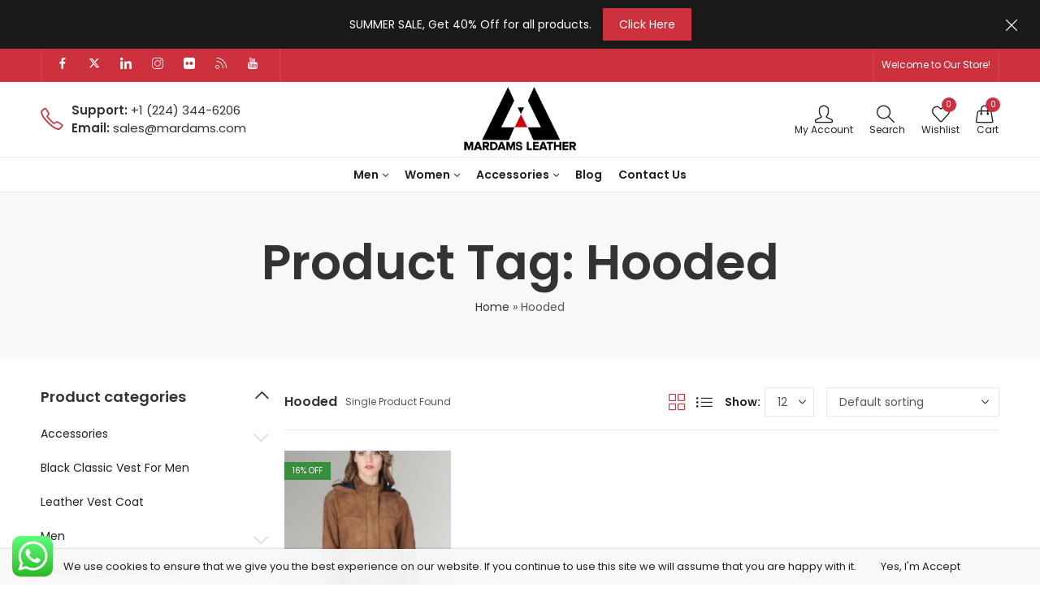

--- FILE ---
content_type: text/html; charset=UTF-8
request_url: https://mardams.com/product-tag/hooded/
body_size: 60082
content:
<!DOCTYPE html>
<html lang="en-US">
<head><meta charset="UTF-8" /><script>if(navigator.userAgent.match(/MSIE|Internet Explorer/i)||navigator.userAgent.match(/Trident\/7\..*?rv:11/i)){var href=document.location.href;if(!href.match(/[?&]nowprocket/)){if(href.indexOf("?")==-1){if(href.indexOf("#")==-1){document.location.href=href+"?nowprocket=1"}else{document.location.href=href.replace("#","?nowprocket=1#")}}else{if(href.indexOf("#")==-1){document.location.href=href+"&nowprocket=1"}else{document.location.href=href.replace("#","&nowprocket=1#")}}}}</script><script>class RocketLazyLoadScripts{constructor(e){this.triggerEvents=e,this.eventOptions={passive:!0},this.userEventListener=this.triggerListener.bind(this),this.delayedScripts={normal:[],async:[],defer:[]},this.allJQueries=[]}_addUserInteractionListener(e){this.triggerEvents.forEach((t=>window.addEventListener(t,e.userEventListener,e.eventOptions)))}_removeUserInteractionListener(e){this.triggerEvents.forEach((t=>window.removeEventListener(t,e.userEventListener,e.eventOptions)))}triggerListener(){this._removeUserInteractionListener(this),"loading"===document.readyState?document.addEventListener("DOMContentLoaded",this._loadEverythingNow.bind(this)):this._loadEverythingNow()}async _loadEverythingNow(){this._delayEventListeners(),this._delayJQueryReady(this),this._handleDocumentWrite(),this._registerAllDelayedScripts(),this._preloadAllScripts(),await this._loadScriptsFromList(this.delayedScripts.normal),await this._loadScriptsFromList(this.delayedScripts.defer),await this._loadScriptsFromList(this.delayedScripts.async),await this._triggerDOMContentLoaded(),await this._triggerWindowLoad(),window.dispatchEvent(new Event("rocket-allScriptsLoaded"))}_registerAllDelayedScripts(){document.querySelectorAll("script[type=rocketlazyloadscript]").forEach((e=>{e.hasAttribute("src")?e.hasAttribute("async")&&!1!==e.async?this.delayedScripts.async.push(e):e.hasAttribute("defer")&&!1!==e.defer||"module"===e.getAttribute("data-rocket-type")?this.delayedScripts.defer.push(e):this.delayedScripts.normal.push(e):this.delayedScripts.normal.push(e)}))}async _transformScript(e){return await this._requestAnimFrame(),new Promise((t=>{const n=document.createElement("script");let r;[...e.attributes].forEach((e=>{let t=e.nodeName;"type"!==t&&("data-rocket-type"===t&&(t="type",r=e.nodeValue),n.setAttribute(t,e.nodeValue))})),e.hasAttribute("src")?(n.addEventListener("load",t),n.addEventListener("error",t)):(n.text=e.text,t()),e.parentNode.replaceChild(n,e)}))}async _loadScriptsFromList(e){const t=e.shift();return t?(await this._transformScript(t),this._loadScriptsFromList(e)):Promise.resolve()}_preloadAllScripts(){var e=document.createDocumentFragment();[...this.delayedScripts.normal,...this.delayedScripts.defer,...this.delayedScripts.async].forEach((t=>{const n=t.getAttribute("src");if(n){const t=document.createElement("link");t.href=n,t.rel="preload",t.as="script",e.appendChild(t)}})),document.head.appendChild(e)}_delayEventListeners(){let e={};function t(t,n){!function(t){function n(n){return e[t].eventsToRewrite.indexOf(n)>=0?"rocket-"+n:n}e[t]||(e[t]={originalFunctions:{add:t.addEventListener,remove:t.removeEventListener},eventsToRewrite:[]},t.addEventListener=function(){arguments[0]=n(arguments[0]),e[t].originalFunctions.add.apply(t,arguments)},t.removeEventListener=function(){arguments[0]=n(arguments[0]),e[t].originalFunctions.remove.apply(t,arguments)})}(t),e[t].eventsToRewrite.push(n)}function n(e,t){let n=e[t];Object.defineProperty(e,t,{get:()=>n||function(){},set(r){e["rocket"+t]=n=r}})}t(document,"DOMContentLoaded"),t(window,"DOMContentLoaded"),t(window,"load"),t(window,"pageshow"),t(document,"readystatechange"),n(document,"onreadystatechange"),n(window,"onload"),n(window,"onpageshow")}_delayJQueryReady(e){let t=window.jQuery;Object.defineProperty(window,"jQuery",{get:()=>t,set(n){if(n&&n.fn&&!e.allJQueries.includes(n)){n.fn.ready=n.fn.init.prototype.ready=function(t){e.domReadyFired?t.bind(document)(n):document.addEventListener("rocket-DOMContentLoaded",(()=>t.bind(document)(n)))};const t=n.fn.on;n.fn.on=n.fn.init.prototype.on=function(){if(this[0]===window){function e(e){return e.split(" ").map((e=>"load"===e||0===e.indexOf("load.")?"rocket-jquery-load":e)).join(" ")}"string"==typeof arguments[0]||arguments[0]instanceof String?arguments[0]=e(arguments[0]):"object"==typeof arguments[0]&&Object.keys(arguments[0]).forEach((t=>{delete Object.assign(arguments[0],{[e(t)]:arguments[0][t]})[t]}))}return t.apply(this,arguments),this},e.allJQueries.push(n)}t=n}})}async _triggerDOMContentLoaded(){this.domReadyFired=!0,await this._requestAnimFrame(),document.dispatchEvent(new Event("rocket-DOMContentLoaded")),await this._requestAnimFrame(),window.dispatchEvent(new Event("rocket-DOMContentLoaded")),await this._requestAnimFrame(),document.dispatchEvent(new Event("rocket-readystatechange")),await this._requestAnimFrame(),document.rocketonreadystatechange&&document.rocketonreadystatechange()}async _triggerWindowLoad(){await this._requestAnimFrame(),window.dispatchEvent(new Event("rocket-load")),await this._requestAnimFrame(),window.rocketonload&&window.rocketonload(),await this._requestAnimFrame(),this.allJQueries.forEach((e=>e(window).trigger("rocket-jquery-load"))),window.dispatchEvent(new Event("rocket-pageshow")),await this._requestAnimFrame(),window.rocketonpageshow&&window.rocketonpageshow()}_handleDocumentWrite(){const e=new Map;document.write=document.writeln=function(t){const n=document.currentScript,r=document.createRange(),i=n.parentElement;let o=e.get(n);void 0===o&&(o=n.nextSibling,e.set(n,o));const a=document.createDocumentFragment();r.setStart(a,0),a.appendChild(r.createContextualFragment(t)),i.insertBefore(a,o)}}async _requestAnimFrame(){return new Promise((e=>requestAnimationFrame(e)))}static run(){const e=new RocketLazyLoadScripts(["keydown","mousemove","touchmove","touchstart","touchend","wheel"]);e._addUserInteractionListener(e)}}RocketLazyLoadScripts.run();</script>
	
	<meta name="viewport" content="width=device-width, initial-scale=1, maximum-scale=1" />
	<link rel="profile" href="//gmpg.org/xfn/11">
						<script type="rocketlazyloadscript">document.documentElement.className = document.documentElement.className + ' yes-js js_active js'</script>
			<meta name='robots' content='noindex, follow' />
	<style>img:is([sizes="auto" i], [sizes^="auto," i]) { contain-intrinsic-size: 3000px 1500px }</style>
	
	<!-- This site is optimized with the Yoast SEO plugin v26.8 - https://yoast.com/product/yoast-seo-wordpress/ -->
	<title>Hooded Archives - Mardams Apparel | Genuine Leather Jackets and Coats</title><link rel="preload" as="style" href="https://fonts.googleapis.com/css?family=Poppins%3A300%2C400%2C500%2C600%2C700%2C900%7CPoppins%3A100%2C200%2C300%2C400%2C500%2C600%2C700%2C800%2C900%2C100italic%2C200italic%2C300italic%2C400italic%2C500italic%2C600italic%2C700italic%2C800italic%2C900italic%7CSatisfy%3A400&#038;subset=latin%2Clatin-ext,latin&#038;display=swap" /><link rel="stylesheet" href="https://fonts.googleapis.com/css?family=Poppins%3A300%2C400%2C500%2C600%2C700%2C900%7CPoppins%3A100%2C200%2C300%2C400%2C500%2C600%2C700%2C800%2C900%2C100italic%2C200italic%2C300italic%2C400italic%2C500italic%2C600italic%2C700italic%2C800italic%2C900italic%7CSatisfy%3A400&#038;subset=latin%2Clatin-ext,latin&#038;display=swap" media="print" onload="this.media='all'" /><noscript><link rel="stylesheet" href="https://fonts.googleapis.com/css?family=Poppins%3A300%2C400%2C500%2C600%2C700%2C900%7CPoppins%3A100%2C200%2C300%2C400%2C500%2C600%2C700%2C800%2C900%2C100italic%2C200italic%2C300italic%2C400italic%2C500italic%2C600italic%2C700italic%2C800italic%2C900italic%7CSatisfy%3A400&#038;subset=latin%2Clatin-ext,latin&#038;display=swap" /></noscript>
	<meta property="og:locale" content="en_US" />
	<meta property="og:type" content="article" />
	<meta property="og:title" content="Hooded Archives - Mardams Apparel | Genuine Leather Jackets and Coats" />
	<meta property="og:url" content="https://mardams.com/product-tag/hooded/" />
	<meta property="og:site_name" content="Mardams Apparel | Genuine Leather Jackets and Coats" />
	<meta name="twitter:card" content="summary_large_image" />
	<script type="application/ld+json" class="yoast-schema-graph">{"@context":"https://schema.org","@graph":[{"@type":"CollectionPage","@id":"https://mardams.com/product-tag/hooded/","url":"https://mardams.com/product-tag/hooded/","name":"Hooded Archives - Mardams Apparel | Genuine Leather Jackets and Coats","isPartOf":{"@id":"https://mardams.com/#website"},"primaryImageOfPage":{"@id":"https://mardams.com/product-tag/hooded/#primaryimage"},"image":{"@id":"https://mardams.com/product-tag/hooded/#primaryimage"},"thumbnailUrl":"https://mardams.com/wp-content/uploads/2022/08/Lindsay-winslet-brown-hoded-coat-01.webp","breadcrumb":{"@id":"https://mardams.com/product-tag/hooded/#breadcrumb"},"inLanguage":"en-US"},{"@type":"ImageObject","inLanguage":"en-US","@id":"https://mardams.com/product-tag/hooded/#primaryimage","url":"https://mardams.com/wp-content/uploads/2022/08/Lindsay-winslet-brown-hoded-coat-01.webp","contentUrl":"https://mardams.com/wp-content/uploads/2022/08/Lindsay-winslet-brown-hoded-coat-01.webp","width":1200,"height":1800},{"@type":"BreadcrumbList","@id":"https://mardams.com/product-tag/hooded/#breadcrumb","itemListElement":[{"@type":"ListItem","position":1,"name":"Home","item":"https://mardams.com/"},{"@type":"ListItem","position":2,"name":"Hooded"}]},{"@type":"WebSite","@id":"https://mardams.com/#website","url":"https://mardams.com/","name":"Mardams Apparel","description":"Mardams Apparel. Shop the Finest Quality Men&#039;s and Women&#039;s Leather Jackets","potentialAction":[{"@type":"SearchAction","target":{"@type":"EntryPoint","urlTemplate":"https://mardams.com/?s={search_term_string}"},"query-input":{"@type":"PropertyValueSpecification","valueRequired":true,"valueName":"search_term_string"}}],"inLanguage":"en-US"}]}</script>
	<!-- / Yoast SEO plugin. -->


<link rel='dns-prefetch' href='//www.googletagmanager.com' />
<link rel='dns-prefetch' href='//fonts.googleapis.com' />
<link href='https://fonts.gstatic.com' crossorigin rel='preconnect' />
<link rel="alternate" type="application/rss+xml" title="Mardams Apparel | Genuine Leather Jackets and Coats &raquo; Feed" href="https://mardams.com/feed/" />
<link rel="alternate" type="application/rss+xml" title="Mardams Apparel | Genuine Leather Jackets and Coats &raquo; Comments Feed" href="https://mardams.com/comments/feed/" />
	
			<meta name="theme-color" content="#FFFFFF">
		<link rel="alternate" type="application/rss+xml" title="Mardams Apparel | Genuine Leather Jackets and Coats &raquo; Hooded Tag Feed" href="https://mardams.com/product-tag/hooded/feed/" />
<link data-minify="1" rel='stylesheet' id='ht_ctc_main_css-css' href='https://mardams.com/wp-content/cache/min/1/wp-content/plugins/click-to-chat-for-whatsapp/new/inc/assets/css/main.css?ver=1768923526' type='text/css' media='all' />
<style id='wp-emoji-styles-inline-css' type='text/css'>

	img.wp-smiley, img.emoji {
		display: inline !important;
		border: none !important;
		box-shadow: none !important;
		height: 1em !important;
		width: 1em !important;
		margin: 0 0.07em !important;
		vertical-align: -0.1em !important;
		background: none !important;
		padding: 0 !important;
	}
</style>
<style id='wp-block-library-theme-inline-css' type='text/css'>
.wp-block-audio :where(figcaption){color:#555;font-size:13px;text-align:center}.is-dark-theme .wp-block-audio :where(figcaption){color:#ffffffa6}.wp-block-audio{margin:0 0 1em}.wp-block-code{border:1px solid #ccc;border-radius:4px;font-family:Menlo,Consolas,monaco,monospace;padding:.8em 1em}.wp-block-embed :where(figcaption){color:#555;font-size:13px;text-align:center}.is-dark-theme .wp-block-embed :where(figcaption){color:#ffffffa6}.wp-block-embed{margin:0 0 1em}.blocks-gallery-caption{color:#555;font-size:13px;text-align:center}.is-dark-theme .blocks-gallery-caption{color:#ffffffa6}:root :where(.wp-block-image figcaption){color:#555;font-size:13px;text-align:center}.is-dark-theme :root :where(.wp-block-image figcaption){color:#ffffffa6}.wp-block-image{margin:0 0 1em}.wp-block-pullquote{border-bottom:4px solid;border-top:4px solid;color:currentColor;margin-bottom:1.75em}.wp-block-pullquote cite,.wp-block-pullquote footer,.wp-block-pullquote__citation{color:currentColor;font-size:.8125em;font-style:normal;text-transform:uppercase}.wp-block-quote{border-left:.25em solid;margin:0 0 1.75em;padding-left:1em}.wp-block-quote cite,.wp-block-quote footer{color:currentColor;font-size:.8125em;font-style:normal;position:relative}.wp-block-quote:where(.has-text-align-right){border-left:none;border-right:.25em solid;padding-left:0;padding-right:1em}.wp-block-quote:where(.has-text-align-center){border:none;padding-left:0}.wp-block-quote.is-large,.wp-block-quote.is-style-large,.wp-block-quote:where(.is-style-plain){border:none}.wp-block-search .wp-block-search__label{font-weight:700}.wp-block-search__button{border:1px solid #ccc;padding:.375em .625em}:where(.wp-block-group.has-background){padding:1.25em 2.375em}.wp-block-separator.has-css-opacity{opacity:.4}.wp-block-separator{border:none;border-bottom:2px solid;margin-left:auto;margin-right:auto}.wp-block-separator.has-alpha-channel-opacity{opacity:1}.wp-block-separator:not(.is-style-wide):not(.is-style-dots){width:100px}.wp-block-separator.has-background:not(.is-style-dots){border-bottom:none;height:1px}.wp-block-separator.has-background:not(.is-style-wide):not(.is-style-dots){height:2px}.wp-block-table{margin:0 0 1em}.wp-block-table td,.wp-block-table th{word-break:normal}.wp-block-table :where(figcaption){color:#555;font-size:13px;text-align:center}.is-dark-theme .wp-block-table :where(figcaption){color:#ffffffa6}.wp-block-video :where(figcaption){color:#555;font-size:13px;text-align:center}.is-dark-theme .wp-block-video :where(figcaption){color:#ffffffa6}.wp-block-video{margin:0 0 1em}:root :where(.wp-block-template-part.has-background){margin-bottom:0;margin-top:0;padding:1.25em 2.375em}
</style>
<style id='classic-theme-styles-inline-css' type='text/css'>
/*! This file is auto-generated */
.wp-block-button__link{color:#fff;background-color:#32373c;border-radius:9999px;box-shadow:none;text-decoration:none;padding:calc(.667em + 2px) calc(1.333em + 2px);font-size:1.125em}.wp-block-file__button{background:#32373c;color:#fff;text-decoration:none}
</style>
<style id='global-styles-inline-css' type='text/css'>
:root{--wp--preset--aspect-ratio--square: 1;--wp--preset--aspect-ratio--4-3: 4/3;--wp--preset--aspect-ratio--3-4: 3/4;--wp--preset--aspect-ratio--3-2: 3/2;--wp--preset--aspect-ratio--2-3: 2/3;--wp--preset--aspect-ratio--16-9: 16/9;--wp--preset--aspect-ratio--9-16: 9/16;--wp--preset--color--black: #000000;--wp--preset--color--cyan-bluish-gray: #abb8c3;--wp--preset--color--white: #ffffff;--wp--preset--color--pale-pink: #f78da7;--wp--preset--color--vivid-red: #cf2e2e;--wp--preset--color--luminous-vivid-orange: #ff6900;--wp--preset--color--luminous-vivid-amber: #fcb900;--wp--preset--color--light-green-cyan: #7bdcb5;--wp--preset--color--vivid-green-cyan: #00d084;--wp--preset--color--pale-cyan-blue: #8ed1fc;--wp--preset--color--vivid-cyan-blue: #0693e3;--wp--preset--color--vivid-purple: #9b51e0;--wp--preset--gradient--vivid-cyan-blue-to-vivid-purple: linear-gradient(135deg,rgba(6,147,227,1) 0%,rgb(155,81,224) 100%);--wp--preset--gradient--light-green-cyan-to-vivid-green-cyan: linear-gradient(135deg,rgb(122,220,180) 0%,rgb(0,208,130) 100%);--wp--preset--gradient--luminous-vivid-amber-to-luminous-vivid-orange: linear-gradient(135deg,rgba(252,185,0,1) 0%,rgba(255,105,0,1) 100%);--wp--preset--gradient--luminous-vivid-orange-to-vivid-red: linear-gradient(135deg,rgba(255,105,0,1) 0%,rgb(207,46,46) 100%);--wp--preset--gradient--very-light-gray-to-cyan-bluish-gray: linear-gradient(135deg,rgb(238,238,238) 0%,rgb(169,184,195) 100%);--wp--preset--gradient--cool-to-warm-spectrum: linear-gradient(135deg,rgb(74,234,220) 0%,rgb(151,120,209) 20%,rgb(207,42,186) 40%,rgb(238,44,130) 60%,rgb(251,105,98) 80%,rgb(254,248,76) 100%);--wp--preset--gradient--blush-light-purple: linear-gradient(135deg,rgb(255,206,236) 0%,rgb(152,150,240) 100%);--wp--preset--gradient--blush-bordeaux: linear-gradient(135deg,rgb(254,205,165) 0%,rgb(254,45,45) 50%,rgb(107,0,62) 100%);--wp--preset--gradient--luminous-dusk: linear-gradient(135deg,rgb(255,203,112) 0%,rgb(199,81,192) 50%,rgb(65,88,208) 100%);--wp--preset--gradient--pale-ocean: linear-gradient(135deg,rgb(255,245,203) 0%,rgb(182,227,212) 50%,rgb(51,167,181) 100%);--wp--preset--gradient--electric-grass: linear-gradient(135deg,rgb(202,248,128) 0%,rgb(113,206,126) 100%);--wp--preset--gradient--midnight: linear-gradient(135deg,rgb(2,3,129) 0%,rgb(40,116,252) 100%);--wp--preset--font-size--small: 13px;--wp--preset--font-size--medium: 20px;--wp--preset--font-size--large: 36px;--wp--preset--font-size--x-large: 42px;--wp--preset--font-family--inter: "Inter", sans-serif;--wp--preset--font-family--cardo: Cardo;--wp--preset--spacing--20: 0.44rem;--wp--preset--spacing--30: 0.67rem;--wp--preset--spacing--40: 1rem;--wp--preset--spacing--50: 1.5rem;--wp--preset--spacing--60: 2.25rem;--wp--preset--spacing--70: 3.38rem;--wp--preset--spacing--80: 5.06rem;--wp--preset--shadow--natural: 6px 6px 9px rgba(0, 0, 0, 0.2);--wp--preset--shadow--deep: 12px 12px 50px rgba(0, 0, 0, 0.4);--wp--preset--shadow--sharp: 6px 6px 0px rgba(0, 0, 0, 0.2);--wp--preset--shadow--outlined: 6px 6px 0px -3px rgba(255, 255, 255, 1), 6px 6px rgba(0, 0, 0, 1);--wp--preset--shadow--crisp: 6px 6px 0px rgba(0, 0, 0, 1);}:where(.is-layout-flex){gap: 0.5em;}:where(.is-layout-grid){gap: 0.5em;}body .is-layout-flex{display: flex;}.is-layout-flex{flex-wrap: wrap;align-items: center;}.is-layout-flex > :is(*, div){margin: 0;}body .is-layout-grid{display: grid;}.is-layout-grid > :is(*, div){margin: 0;}:where(.wp-block-columns.is-layout-flex){gap: 2em;}:where(.wp-block-columns.is-layout-grid){gap: 2em;}:where(.wp-block-post-template.is-layout-flex){gap: 1.25em;}:where(.wp-block-post-template.is-layout-grid){gap: 1.25em;}.has-black-color{color: var(--wp--preset--color--black) !important;}.has-cyan-bluish-gray-color{color: var(--wp--preset--color--cyan-bluish-gray) !important;}.has-white-color{color: var(--wp--preset--color--white) !important;}.has-pale-pink-color{color: var(--wp--preset--color--pale-pink) !important;}.has-vivid-red-color{color: var(--wp--preset--color--vivid-red) !important;}.has-luminous-vivid-orange-color{color: var(--wp--preset--color--luminous-vivid-orange) !important;}.has-luminous-vivid-amber-color{color: var(--wp--preset--color--luminous-vivid-amber) !important;}.has-light-green-cyan-color{color: var(--wp--preset--color--light-green-cyan) !important;}.has-vivid-green-cyan-color{color: var(--wp--preset--color--vivid-green-cyan) !important;}.has-pale-cyan-blue-color{color: var(--wp--preset--color--pale-cyan-blue) !important;}.has-vivid-cyan-blue-color{color: var(--wp--preset--color--vivid-cyan-blue) !important;}.has-vivid-purple-color{color: var(--wp--preset--color--vivid-purple) !important;}.has-black-background-color{background-color: var(--wp--preset--color--black) !important;}.has-cyan-bluish-gray-background-color{background-color: var(--wp--preset--color--cyan-bluish-gray) !important;}.has-white-background-color{background-color: var(--wp--preset--color--white) !important;}.has-pale-pink-background-color{background-color: var(--wp--preset--color--pale-pink) !important;}.has-vivid-red-background-color{background-color: var(--wp--preset--color--vivid-red) !important;}.has-luminous-vivid-orange-background-color{background-color: var(--wp--preset--color--luminous-vivid-orange) !important;}.has-luminous-vivid-amber-background-color{background-color: var(--wp--preset--color--luminous-vivid-amber) !important;}.has-light-green-cyan-background-color{background-color: var(--wp--preset--color--light-green-cyan) !important;}.has-vivid-green-cyan-background-color{background-color: var(--wp--preset--color--vivid-green-cyan) !important;}.has-pale-cyan-blue-background-color{background-color: var(--wp--preset--color--pale-cyan-blue) !important;}.has-vivid-cyan-blue-background-color{background-color: var(--wp--preset--color--vivid-cyan-blue) !important;}.has-vivid-purple-background-color{background-color: var(--wp--preset--color--vivid-purple) !important;}.has-black-border-color{border-color: var(--wp--preset--color--black) !important;}.has-cyan-bluish-gray-border-color{border-color: var(--wp--preset--color--cyan-bluish-gray) !important;}.has-white-border-color{border-color: var(--wp--preset--color--white) !important;}.has-pale-pink-border-color{border-color: var(--wp--preset--color--pale-pink) !important;}.has-vivid-red-border-color{border-color: var(--wp--preset--color--vivid-red) !important;}.has-luminous-vivid-orange-border-color{border-color: var(--wp--preset--color--luminous-vivid-orange) !important;}.has-luminous-vivid-amber-border-color{border-color: var(--wp--preset--color--luminous-vivid-amber) !important;}.has-light-green-cyan-border-color{border-color: var(--wp--preset--color--light-green-cyan) !important;}.has-vivid-green-cyan-border-color{border-color: var(--wp--preset--color--vivid-green-cyan) !important;}.has-pale-cyan-blue-border-color{border-color: var(--wp--preset--color--pale-cyan-blue) !important;}.has-vivid-cyan-blue-border-color{border-color: var(--wp--preset--color--vivid-cyan-blue) !important;}.has-vivid-purple-border-color{border-color: var(--wp--preset--color--vivid-purple) !important;}.has-vivid-cyan-blue-to-vivid-purple-gradient-background{background: var(--wp--preset--gradient--vivid-cyan-blue-to-vivid-purple) !important;}.has-light-green-cyan-to-vivid-green-cyan-gradient-background{background: var(--wp--preset--gradient--light-green-cyan-to-vivid-green-cyan) !important;}.has-luminous-vivid-amber-to-luminous-vivid-orange-gradient-background{background: var(--wp--preset--gradient--luminous-vivid-amber-to-luminous-vivid-orange) !important;}.has-luminous-vivid-orange-to-vivid-red-gradient-background{background: var(--wp--preset--gradient--luminous-vivid-orange-to-vivid-red) !important;}.has-very-light-gray-to-cyan-bluish-gray-gradient-background{background: var(--wp--preset--gradient--very-light-gray-to-cyan-bluish-gray) !important;}.has-cool-to-warm-spectrum-gradient-background{background: var(--wp--preset--gradient--cool-to-warm-spectrum) !important;}.has-blush-light-purple-gradient-background{background: var(--wp--preset--gradient--blush-light-purple) !important;}.has-blush-bordeaux-gradient-background{background: var(--wp--preset--gradient--blush-bordeaux) !important;}.has-luminous-dusk-gradient-background{background: var(--wp--preset--gradient--luminous-dusk) !important;}.has-pale-ocean-gradient-background{background: var(--wp--preset--gradient--pale-ocean) !important;}.has-electric-grass-gradient-background{background: var(--wp--preset--gradient--electric-grass) !important;}.has-midnight-gradient-background{background: var(--wp--preset--gradient--midnight) !important;}.has-small-font-size{font-size: var(--wp--preset--font-size--small) !important;}.has-medium-font-size{font-size: var(--wp--preset--font-size--medium) !important;}.has-large-font-size{font-size: var(--wp--preset--font-size--large) !important;}.has-x-large-font-size{font-size: var(--wp--preset--font-size--x-large) !important;}
:where(.wp-block-post-template.is-layout-flex){gap: 1.25em;}:where(.wp-block-post-template.is-layout-grid){gap: 1.25em;}
:where(.wp-block-columns.is-layout-flex){gap: 2em;}:where(.wp-block-columns.is-layout-grid){gap: 2em;}
:root :where(.wp-block-pullquote){font-size: 1.5em;line-height: 1.6;}
</style>
<link data-minify="1" rel='stylesheet' id='contact-form-7-css' href='https://mardams.com/wp-content/cache/min/1/wp-content/plugins/contact-form-7/includes/css/styles.css?ver=1768923526' type='text/css' media='all' />
<link data-minify="1" rel='stylesheet' id='sr7css-css' href='https://mardams.com/wp-content/cache/min/1/wp-content/plugins/revslider/public/css/sr7.css?ver=1768923526' type='text/css' media='all' />
<style id='woocommerce-inline-inline-css' type='text/css'>
.woocommerce form .form-row .required { visibility: visible; }
</style>
<link data-minify="1" rel='stylesheet' id='product-size-charts-css' href='https://mardams.com/wp-content/cache/min/1/wp-content/plugins/woo-advanced-product-size-chart/public/css/size-chart-for-woocommerce-public.css?ver=1768923526' type='text/css' media='all' />
<style id='product-size-charts-inline-css' type='text/css'>
table#size-chart tr th {background: #000;color: #fff;}#size-chart tr:nth-child(2n+1) {background: #ebe9eb;}.button-wrapper #chart-button, .button-wrapper .md-size-chart-btn {color: #007acc}
</style>
<link data-minify="1" rel='stylesheet' id='gateway-css' href='https://mardams.com/wp-content/cache/min/1/wp-content/plugins/woocommerce-paypal-payments/modules/ppcp-button/assets/css/gateway.css?ver=1768923526' type='text/css' media='all' />
<link data-minify="1" rel='stylesheet' id='yith_wcbm_badge_style-css' href='https://mardams.com/wp-content/cache/min/1/wp-content/plugins/yith-woocommerce-badges-management/assets/css/frontend.css?ver=1768923526' type='text/css' media='all' />
<link data-minify="1" rel='stylesheet' id='yith-gfont-open-sans-css' href='https://mardams.com/wp-content/cache/min/1/wp-content/plugins/yith-woocommerce-badges-management/assets/fonts/open-sans/style.css?ver=1768923526' type='text/css' media='all' />
<link data-minify="1" rel='stylesheet' id='brands-styles-css' href='https://mardams.com/wp-content/cache/min/1/wp-content/plugins/woocommerce/assets/css/brands.css?ver=1768923526' type='text/css' media='all' />
<link data-minify="1" rel='stylesheet' id='cookie-notice-front-css' href='https://mardams.com/wp-content/cache/min/1/wp-content/themes/pressmart/assets/css/cookie-notice.css?ver=1768923526' type='text/css' media='all' />
<link data-minify="1" rel='stylesheet' id='jquery-fixedheadertable-style-css' href='https://mardams.com/wp-content/cache/min/1/wp-content/plugins/yith-woocommerce-compare/assets/css/jquery.dataTables.css?ver=1768923526' type='text/css' media='all' />
<link data-minify="1" rel='stylesheet' id='yith_woocompare_page-css' href='https://mardams.com/wp-content/cache/min/1/wp-content/plugins/yith-woocommerce-compare/assets/css/compare.css?ver=1768923526' type='text/css' media='all' />
<link data-minify="1" rel='stylesheet' id='yith-woocompare-widget-css' href='https://mardams.com/wp-content/cache/min/1/wp-content/plugins/yith-woocommerce-compare/assets/css/widget.css?ver=1768923526' type='text/css' media='all' />
<style id='akismet-widget-style-inline-css' type='text/css'>

			.a-stats {
				--akismet-color-mid-green: #357b49;
				--akismet-color-white: #fff;
				--akismet-color-light-grey: #f6f7f7;

				max-width: 350px;
				width: auto;
			}

			.a-stats * {
				all: unset;
				box-sizing: border-box;
			}

			.a-stats strong {
				font-weight: 600;
			}

			.a-stats a.a-stats__link,
			.a-stats a.a-stats__link:visited,
			.a-stats a.a-stats__link:active {
				background: var(--akismet-color-mid-green);
				border: none;
				box-shadow: none;
				border-radius: 8px;
				color: var(--akismet-color-white);
				cursor: pointer;
				display: block;
				font-family: -apple-system, BlinkMacSystemFont, 'Segoe UI', 'Roboto', 'Oxygen-Sans', 'Ubuntu', 'Cantarell', 'Helvetica Neue', sans-serif;
				font-weight: 500;
				padding: 12px;
				text-align: center;
				text-decoration: none;
				transition: all 0.2s ease;
			}

			/* Extra specificity to deal with TwentyTwentyOne focus style */
			.widget .a-stats a.a-stats__link:focus {
				background: var(--akismet-color-mid-green);
				color: var(--akismet-color-white);
				text-decoration: none;
			}

			.a-stats a.a-stats__link:hover {
				filter: brightness(110%);
				box-shadow: 0 4px 12px rgba(0, 0, 0, 0.06), 0 0 2px rgba(0, 0, 0, 0.16);
			}

			.a-stats .count {
				color: var(--akismet-color-white);
				display: block;
				font-size: 1.5em;
				line-height: 1.4;
				padding: 0 13px;
				white-space: nowrap;
			}
		
</style>
<link rel='stylesheet' id='pressmart-style-css' href='https://mardams.com/wp-content/themes/pressmart/style.css?ver=1734001501' type='text/css' media='all' />
<link rel='stylesheet' id='elementor-frontend-css' href='https://mardams.com/wp-content/plugins/elementor/assets/css/frontend.min.css?ver=3.33.5' type='text/css' media='all' />

<link data-minify="1" rel='stylesheet' id='bootstrap-grid-css' href='https://mardams.com/wp-content/cache/min/1/wp-content/themes/pressmart/assets/css/bootstrap-grid.css?ver=1768923526' type='text/css' media='all' />
<link data-minify="1" rel='stylesheet' id='presslayouts-font-css' href='https://mardams.com/wp-content/cache/min/1/wp-content/themes/pressmart/assets/css/presslayouts-font.css?ver=1768923526' type='text/css' media='all' />
<link data-minify="1" rel='stylesheet' id='pressmart-woocommerce-css' href='https://mardams.com/wp-content/cache/min/1/wp-content/themes/pressmart/assets/css/woocommerce.css?ver=1768923526' type='text/css' media='all' />
<link rel='stylesheet' id='owl-carousel-css' href='https://mardams.com/wp-content/themes/pressmart/assets/css/owl.carousel.min.css?ver=1734001501' type='text/css' media='all' />
<link data-minify="1" rel='stylesheet' id='slick-css' href='https://mardams.com/wp-content/cache/min/1/wp-content/themes/pressmart/assets/css/slick.css?ver=1768923526' type='text/css' media='all' />
<link data-minify="1" rel='stylesheet' id='magnific-popup-css' href='https://mardams.com/wp-content/cache/min/1/wp-content/themes/pressmart/assets/css/magnific-popup.css?ver=1768923526' type='text/css' media='all' />
<link rel='stylesheet' id='animate-css' href='https://mardams.com/wp-content/themes/pressmart/assets/css/animate.min.css?ver=1734001501' type='text/css' media='all' />
<link data-minify="1" rel='stylesheet' id='pressmart-base-css' href='https://mardams.com/wp-content/cache/min/1/wp-content/themes/pressmart/assets/css/theme.css?ver=1768923530' type='text/css' media='all' />
<style id='pressmart-base-inline-css' type='text/css'>
:root {--site-primary-font: Poppins,Arial,Helvetica,sans-serif;--site-secondary-font: Satisfy,Arial,Helvetica,sans-serif;--site-font-size: 14px;--site-line-height: 1.9;--primary-color: #CD313E;--primary-inverse-color: #FFFFFF;--secondary-color: #9e7856;--secondary-inverse-color: #FFFFFF;--site-text-color: #545454;--site-hover-background-color: #F8F8F8;--site-body-background: #ffffff;--site-link-color: #212121;--site-link-hover-color: #CD313E;--site-border-top: 1px solid #e9e9e9;--site-border-right: 1px solid #e9e9e9;--site-border-bottom: 1px solid #e9e9e9;--site-border-left: 1px solid #e9e9e9;--site-border-color: #e9e9e9;--site-border-radius: 0;--site-input-background: #ffffff;--site-input-color: #545454;--site-product-price-color: #212121;--site-product-sale-price-color: #212121;--site-grid-gap: 10px;}.pressmart-font-primary{font-family: Poppins,Arial,Helvetica,sans-serif;}.pressmart-font-secondary{font-family: Satisfy,Arial,Helvetica,sans-serif;}.wrapper-boxed .site-wrapper,.wrapper-boxed .site-header > div[class*="header-"] {max-width:1200px;}.container,.elementor-section.elementor-section-boxed > .elementor-container {max-width:1200px;}.row,.products.product-style-4.grid-view .product-buttons-variations,.woocommerce-cart-wrapper,.woocommerce .col2-set,.woocommerce-page .col2-set {margin-left: -10px;margin-right: -10px;}.container,.container-fluid,.col,.col-1,.col-10,.col-11,.col-12,.col-2,.col-3,.col-4,.col-5,.col-6,.col-7,.col-8,.col-9,.col-auto,.col-lg,.col-lg-1,.col-lg-10,.col-lg-11,.col-lg-12,.col-lg-2,.col-lg-3,.col-lg-4,.col-lg-5,.col-lg-6,.col-lg-7,.col-lg-8,.col-lg-9,.col-lg-auto,.col-md,.col-md-1,.col-md-10,.col-md-11,.col-md-12,.col-md-2,.col-md-3,.col-md-4,.col-md-5,.col-md-6,.col-md-7,.col-md-8,.col-md-9,.col-md-auto,.col-sm,.col-sm-1,.col-sm-10,.col-sm-11,.col-sm-12,.col-sm-2,.col-sm-3,.col-sm-4,.col-sm-5,.col-sm-6,.col-sm-7,.col-sm-8,.col-sm-9,.col-sm-auto,.col-xl,.col-xl-1,.col-xl-10,.col-xl-11,.col-xl-12,.col-xl-2,.col-xl-3,.col-xl-4,.col-xl-5,.col-xl-6,.col-xl-7,.col-xl-8,.col-xl-9,.col-xl-auto {padding-right: 10px;padding-left: 10px;}.products:not(.product-style-4).grid-view .product-variations,.woocommerce .pressmart-bought-together-products div.product,.pressmart-filter-widgets .widget,select.dokan-form-control,.woocommerce-cart-form,.cart-collaterals,.woocommerce .col2-set .col-1,.woocommerce-page .col2-set .col-1,.woocommerce .col2-set .col-2,.woocommerce-page .col2-set .col-2,.pressmart-blog-carousel article,.pressmart-portfolio-carousel.portfolio-style-1 article,.pressmart-product-categories-thumbnails .owl-carousel .product-category,.pressmart-banners-carousel .pressmart-banner,.pressmart-team .pressmart-team-member,.pressmart-testimonials .testimonial,.pressmart-product-brands .product-brand,.pressmart-dokan-vendors .pressmart-single-vendor,.pressmart-wc-vendors .pressmart-single-vendor,.pressmart-wcfm-vendors .pressmart-single-vendor {padding-right: 10px;padding-left: 10px;}.elementor-column-gap-default > .elementor-column > .elementor-element-populated,.products div.product .product-wrapper,.categories-sub-categories-box .products.pressmart-carousel .owl-stage-outer.overlay,.categories-sub-categories-vertical .products.pressmart-carousel .owl-stage-outer.overlay,.products-with-banner .banner-image,.pressmart-product-categories .banner-image {padding: 10px;}.products.product-style-4.grid-view .product-buttons-variations {padding-left: 10px;padding-right: 10px;padding-bottom: 10px;}.categories-sub-categories-box .products.pressmart-carousel .owl-stage-outer.overlay,.categories-sub-categories-vertical .products.pressmart-carousel .owl-stage-outer.overlay{margin: -10px;}.products:not(.product-style-4).grid-view .product-variations {left: -10px;right: -10px;}elementor-widget:not(:last-child){margin-bottom: 20px;}.pressmart-site-preloader {background-color:#CD313E;background-image: url();}.header-logo .logo,.header-logo .logo-light{max-width:170px;}.header-logo .mobile-logo{max-width:120px;}@media (max-width:1024px){.header-logo .logo,.header-logo .logo-light,.header-logo .mobile-logo {max-width:120px;}}body{color: #545454;}select option,.pressmart-ajax-search .search-field,.pressmart-ajax-search .product_cat,.header-cart .widget_shopping_cart,.products .product-cats a,.products .woocommerce-loop-category__title .product-count,.woocommerce div.product .pressmart-breadcrumb,.woocommerce div.product .pressmart-breadcrumb a,.product_meta > span span,.product_meta > span a,.multi-step-checkout .panel-heading,.pressmart-tabs.tabs-classic .nav-tabs .nav-link,.pressmart-tour.tour-classic .nav-tabs .nav-link,.pressmart-accordion[class*="accordion-icon-"] .card-title a:after,.woocommerce table.wishlist_table tr td.product-remove a:before,.owl-carousel .owl-nav button[class*="owl-"]:before,.slick-slider button.slick-arrow:before,.pressmart-mobile-menu ul.mobile-main-menu li.menu-item-has-children > .menu-toggle {color: #545454;}a,label,thead th,.pressmart-dropdown ul.sub-dropdown li a,div[class*="wpml-ls-legacy-dropdown"] .wpml-ls-sub-menu a,div[class*="wcml-dropdown"] .wcml-cs-submenu li a,.woocommerce-currency-switcher-form .dd-options a.dd-option,.header-topbar ul li li a,.header-topbar ul li li a:not([href]):not([tabindex]),.header-myaccount .myaccount-items li a,.search-results-wrapper .autocomplete-suggestions,.trending-search-wrap,.pressmart-ajax-search .trending-search-wrap ul li a,.trending-search-wrap .recent-search-title,.trending-search-wrap .trending-title,.header-cart .widget_shopping_cart a:not(.wc-forward),.format-link .entry-content a,.woocommerce .widget_price_filter .price_label span,.woocommerce-or-login-with,.products-header .product-show span,.rating-histogram .rating-star,.whishlist-button a:before,.product-buttons a.compare:before,.woocommerce div.summary a.compare,.woocommerce div.summary .countdown-box .product-countdown > span span,.woocommerce div.summary .price-summary span,.woocommerce div.summary .product-offers-list .product-offer-item,.woocommerce div.summary .woocommerce-product-details__short-description > span,div.summary form.cart .reset_variations,.pressmart-deliver-return,.pressmart-ask-questions,.pressmart-delivery-label,.product-visitor-count,.pressmart-product-trust-badge legend,.pressmart-product-policy legend,.woocommerce div.summary .product_meta > span,.woocommerce div.summary > .product-share .share-label,.quantity input[type="button"],.woocommerce div.summary-inner > .product-share .share-label,.woocommerce div.summary .items-total-price-button .item-price,.woocommerce div.summary .items-total-price-button .items-price,.woocommerce div.summary .items-total-price-button .total-price,.woocommerce-tabs .woocommerce-Tabs-panel--seller ul li span:not(.details),.single-product-page > .pressmart-bought-together-products .items-total-price-button .item-price,.single-product-page > .pressmart-bought-together-products .items-total-price-button .items-price,.single-product-page > .pressmart-bought-together-products .items-total-price-button .total-price ,.single-product-page > .woocommerce-tabs .items-total-price-button .item-price,.single-product-page > .woocommerce-tabs .items-total-price-button .items-price,.single-product-page > .woocommerce-tabs .items-total-price-button .total-price,.woocommerce-cart .cart-totals .cart_totals tr th,.wcppec-checkout-buttons__separator,.multi-step-checkout .user-info span:last-child,.tabs-layout.tabs-normal .nav-tabs .nav-item.show .nav-link,.tabs-layout.tabs-normal .nav-tabs .nav-link.active,.pressmart-tabs.tabs-classic .nav-tabs .nav-link.active,.pressmart-tour.tour-classic .nav-tabs .nav-link.active,.pressmart-accordion.accordion-outline .card-header a,.pressmart-accordion.accordion-outline .card-header a:after,.pressmart-accordion.accordion-pills .card-header a,.wishlist_table .product-price,.mfp-close-btn-in .mfp-close,.woocommerce ul.cart_list li span.amount,.woocommerce ul.product_list_widget li span.amount,.gallery-caption,.post-share .post-meta-label,.pressmart-mobile-menu ul.mobile-main-menu li > a {color: #212121;}a:hover,.header-topbar .header-col ul li li:hover a,.header-myaccount .myaccount-items li:hover a,.header-myaccount .myaccount-items li i,.pressmart-ajax-search .trending-search-wrap ul li:hover a,.header-cart .widget_shopping_cart a:not(.wc-forward):hover,.pressmart-mobile-menu ul.mobile-main-menu li > a:hover,.pressmart-mobile-menu ul.mobile-main-menu li.active > a,.mobile-topbar-wrapper span a:hover,.pressmart-chekout-steps li.current > *,.entry-meta a:hover,.entry-meta span:hover,.entry-meta .post-share:hover,.woocommerce div.summary a.compare:hover,div.summary form.cart .reset_variations:hover.format-link .entry-content a:hover,.products .product-cats a:hover,.whishlist-button a:hover:before,.product-buttons a.compare:hover:before {color: #CD313E;}.primary-color {color: #CD313E;}.primary-bg-color {background-color: #CD313E;color: #FFFFFF;}.secondary-color {color: #9e7856;}.secondary-bg-color {background-color: #9e7856;color: #FFFFFF;}.ajax-search-style-3 .search-submit,.ajax-search-style-4 .search-submit,.customer-support::before,.pressmart-pagination .next,.pressmart-pagination .prev,.woocommerce-pagination .next,.woocommerce-pagination .prev,.entry-post .post-highlight,.read-more-btn,.read-more-button-fill .read-more-btn .more-link,.post-navigation a:hover .nav-title,.nav-archive:hover a,blockquote cite,blockquote cite a,.comment-reply-link,.pressmart-social.style-2 a:hover,.tag-social-share .single-tags a,.widget .maxlist-more a,.widget_calendar tbody td a,.widget_calendar tfoot td a,.widget-area .pressmart-widget-testimonial .quote-content:before,.portfolio-post-loop .categories,.portfolio-post-loop .categories a,.woocommerce form .woocommerce-rememberme-lost_password label,.woocommerce form .woocommerce-rememberme-lost_password a,.woocommerce-new-signup .button,.widget_shopping_cart .total .amount,.products-header .pressmart-product-off-canvas-btn,.products-header .products-view a.active,.products .product-wrapper:hover .product-title a,.woocommerce div.product .pressmart-breadcrumb a:hover,.woocommerce div.summary .countdown-box .product-countdown > span,.woocommerce div.product div.summary .sold-by a,.pressmart-product-policy .policy-item-icon:before,.woocommerce-tabs .woocommerce-Tabs-panel--seller ul li.seller-name span.details a,.products .product-category.category-style-1:hover .woocommerce-loop-category__title a,.woocommerce div.summary .product-term-text,.tab-content-wrap .accordion-title.open,.tab-content-wrap .accordion-title.open:after,table.shop_table td .amount,.woocommerce-cart .cart-totals .shipping-calculator-button,.woocommerce-MyAccount-navigation li a::before,.woocommerce-account .addresses .title .edit,.woocommerce-Pagination a.button,.woocommerce table.my_account_orders .woocommerce-orders-table__cell-order-number a,.woocommerce-checkout .woocommerce-info .showcoupon,.multi-step-checkout .panel.completed .panel-title:after,.multi-step-checkout .panel-title .step-numner,.multi-step-checkout .logged-in-user-info .user-logout,.multi-step-checkout .panel-heading .edit-action,.pressmart-testimonials.image-middle-center .testimonial-description:before,.pressmart-testimonials.image-middle-center .testimonial-description:after,.pressmart-element .view-all-btn a,.products-and-categories-box .section-title h3,.categories-sub-categories-box .sub-categories-content .show-all-cate a,.categories-sub-categories-vertical .show-all-cate a,.pressmart-tabs.tabs-outline .nav-tabs .nav-link.active,.pressmart-tour.tour-outline .nav-tabs .nav-link.active,.pressmart-accordion.accordion-outline .card-header a:not(.collapsed),.pressmart-accordion.accordion-outline .card-header a:not(.collapsed):after,.pressmart-button .btn-style-outline.btn-color-primary,.pressmart-button .btn-style-link.btn-color-primary,.mobile-nav-tabs li.active,.newsletter-form input[type="checkbox"]:before{color: #CD313E;}.primary-inverse-color{color: #FFFFFF;}.header-cart-count,.header-wishlist-count,.header-compare-count,input[type="checkbox"]::before,.news .news-title,.entry-date,.page-numbers.current,.page-links > span.current .page-number,.read-more-button .read-more-btn .more-link,.read-more-button-fill .read-more-btn .more-link:hover,.format-link .entry-link a,.format-link .entry-link:before,.format-quote .entry-quote:before,.format-quote .entry-quote:after,.format-quote .entry-quote,.format-quote .entry-quote .quote-author a,.tag-social-share .single-tags a:hover,.widget .tagcloud a:hover,.widget .tagcloud a:focus,.widget.widget_tag_cloud a:hover,.widget.widget_tag_cloud a:focus,.widget_calendar .wp-calendar-table caption,.wp_widget_tag_cloud a:hover,.wp_widget_tag_cloud a:focus,.pressmart-back-to-top,.pressmart-posts-lists .post-categories a,.pressmart-recent-posts .post-categories a,.widget.widget_layered_nav li.chosen a:after,.widget.widget_rating_filter li.chosen a:after,.filter-categories a.active,.portfolio-post-loop .action-icon a:before,.portfolio-style-2 .portfolio-post-loop .entry-content-wrapper .categories,.portfolio-style-2 .portfolio-post-loop .entry-content-wrapper a,.portfolio-style-3 .portfolio-post-loop .entry-content-wrapper .categories,.portfolio-style-3 .portfolio-post-loop .entry-content-wrapper a,.customer-login-left,.customer-signup-left,.customer-login-left h2,.customer-signup-left h2,.products .product-image .quickview-button a,.products .product .product-countdown > span,.products .product .product-countdown > span > span,.pressmart-hot-deal-products .pressmart-deal-date,.woocommerce div.product div.images .woocommerce-product-gallery__trigger:hover,.woocommerce-product-gallery .single-product-images-btns a:hover,.woocommerce-account .user-info .display-name,.multi-step-checkout .panel.active .panel-heading,.multi-step-checkout .checkout-next-step a,.pressmart-team.image-top-with-box .color-scheme-inherit .member-info,.pressmart-team.image-top-with-box-2 .color-scheme-inherit .member-info,.pressmart-team.image-top-with-box .color-scheme-inherit .member-info h3,.pressmart-team.image-top-with-box-2 .color-scheme-inherit .member-info h3,.pressmart-team .color-scheme-inherit .member-social a,.pressmart-team.image-middle-swap-box .color-scheme-inherit .flip-front,.pressmart-team.image-middle-swap-box .color-scheme-inherit .flip-front h3,.pressmart-team.image-middle-swap-box .color-scheme-inherit .member-info,.pressmart-team.image-middle-swap-box .color-scheme-inherit .member-info h3,.pressmart-team.image-bottom-overlay .color-scheme-inherit .member-info.pressmart-team.image-bottom-overlay .color-scheme-inherit .member-info h3,.pressmart-tabs.tabs-pills .nav-tabs .nav-link.active,.pressmart-tour.tour-pills .nav-tabs .nav-link.active,.pressmart-accordion.accordion-pills .card-header a:not(.collapsed),.pressmart-accordion.accordion-pills .card-header a:not(.collapsed):after,.progress-bar,.pressmart-social.icons-theme-colour a:hover i,.slick-slider .slick-arrow:hover,.pressmart-button .btn-style-outline.btn-color-primary:hover,div#yith-wcwl-popup-message{color: #FFFFFF;}.woocommerce-new-signup .button,.pressmart-video-player .video-play-btn,.mobile-nav-tabs li.active{background-color: #FFFFFF;}.primary-background-color{background-color: #CD313E;}.header-cart-count,.header-wishlist-count,.header-compare-count,.owl-carousel .owl-dots .owl-dot.active span,input[type="radio"]::before,input[type="checkbox"]::before,.news .news-title,.page-numbers.current,.entry-date,.page-links > span.current .page-number,.read-more-button .read-more-btn .more-link,.read-more-button-fill .read-more-btn .more-link:hover,.format-link .entry-link,.format-quote .entry-quote,.tag-social-share .single-tags a:hover,.related.posts > h3:after,.related.portfolios > h3:after,.comment-respond > h3:after,.comments-area > h3:after,.portfolio-entry-summary h3:after,.widget-title-bordered-short .widget-title::before,.widget-title-bordered-full .widget-title::before,.widget .tagcloud a:hover,.widget .tagcloud a:focus,.widget_calendar .wp-calendar-table caption,.widget.widget_tag_cloud a:hover,.widget.widget_tag_cloud a:focus,.wp_widget_tag_cloud a:hover,.wp_widget_tag_cloud a:focus,.pressmart-back-to-top,.pressmart-posts-lists .post-categories a,.pressmart-recent-posts .post-categories a,.woocommerce .widget_price_filter .ui-slider .ui-slider-range,.woocommerce .widget_price_filter .ui-slider .ui-slider-handle,.widget.widget_layered_nav li.chosen a:before,.widget.widget_rating_filter li.chosen a:before,.filter-categories a.active,.portfolio-post-loop .action-icon a:before,.customer-login-left,.customer-signup-left,.products .product-image .quickview-button,.products .product .product-countdown > span,.woocommerce div.product div.images .woocommerce-product-gallery__trigger:hover,.woocommerce-product-gallery .single-product-images-btns a:hover,.tabs-layout .tabs li:after,section.related > h2::after,section.upsells > h2::after,div.cross-sells > h2::after,section.recently-viewed > h2::after,.woocommerce-account .pressmart-user-profile,.multi-step-checkout .panel.active .panel-heading,.pressmart-countdown.countdown-box .product-countdown > span,.pressmart-hot-deal-products .pressmart-deal-date,.pressmart-hot-deal-products .progress-bar,.tabs-layout.tabs-line .nav-tabs .nav-link::after,.pressmart-team.image-top-with-box-2 .member-info,.pressmart-team.image-middle-swap-box .member-info,.pressmart-team.image-top-with-box .member-info,.pressmart-team.image-middle-swap-box .flip-front,.pressmart-team.image-bottom-overlay .member-info,.pressmart-team.image-bottom-overlay .member-info::before,.pressmart-team.image-bottom-overlay .member-info::after,.pressmart-video-player .video-wrapper:hover .video-play-btn,.pressmart-tabs.tabs-line .nav-tabs .nav-link::after,.pressmart-tabs.tabs-pills .nav-tabs .nav-link.active,.pressmart-tour.tour-line .nav-tabs .nav-link::after,.pressmart-tour.tour-pills .nav-tabs .nav-link.active,.pressmart-accordion.accordion-pills .card-header a:not(.collapsed),.progress-bar,.pressmart-social.icons-theme-colour a:hover i,.slick-slider .slick-arrow:hover,.pressmart-button .btn-style-flat.btn-color-primary,.pressmart-button .btn-style-outline.btn-color-primary:hover,div#yith-wcwl-popup-message,.slick-slider .slick-dots li.slick-active button{background-color: #CD313E;}.pressmart-dropdown ul.sub-dropdown,div[class*="wpml-ls-legacy-dropdown"] .wpml-ls-sub-menu,div[class*="wcml-dropdown"] .wcml-cs-submenu,.woocommerce-currency-switcher-form .dd-options,.header-mini-search .pressmart-mini-ajax-search,.myaccount-items,.search-results-wrapper .autocomplete-suggestions,.trending-search-wrap,.pressmart-search-popup .pressmart-search-popup-wrap,.header-cart .widget_shopping_cart,.pressmart-promo-bar,.entry-post .post-highlight span:before,.entry-meta .meta-share-links,.pressmart-off-canvas-sidebar .widget-area,.products.grid-view .product-variations,.products.product-style-4.grid-view .product-buttons-variations,.woocommerce .widget_price_filter .ui-slider .ui-slider-handle::after,.widget.widget_layered_nav li a:before,.widget.widget_rating_filter li a:before,.widget.pressmart_widget_product_sorting li.chosen a:after,.widget.pressmart_widget_price_filter_list li.chosen a:after,.pressmart-login-signup,.pressmart-signin-up-popup,.pressmart-minicart-slide,.pressmart-quick-view,.pressmart-newsletter-popup,.newsletter-form input[type="checkbox"],.newsletter-form input[type="checkbox"]:before,.mfp-content button.mfp-close,.woocommerce div.product div.images .woocommerce-product-gallery__trigger,.woocommerce-product-gallery .single-product-images-btns a,.pressmart-360-degree-popup .nav_bar,.product-navigation-share .pressmart-social,.product-navigation .product-info-wrap,.woocommerce div.summary .countdown-box .product-countdown > span,.woocommerce div.summary .price-summary,.woocommerce div.summary .product-term-detail,.pressmart-sticky-add-to-cart,.pressmart-product-sizechart,.pressmart-ajax-blok-content,.pressmart-ask-questions-popup,.pressmart-bought-together-products .pressmart-out-of-stock,.woocommerce-cart.has-mobile-bottom-navbar-single-page .pressmart-freeshipping-bar,.multi-step-checkout .panel-title.active .step-numner,.tabs-layout.tabs-normal .nav-tabs .nav-item.show .nav-link,.tabs-layout.tabs-normal .nav-tabs .nav-link.active,.pressmart-tabs.tabs-classic .nav-tabs .nav-link.active,.pressmart-tabs.tabs-classic .nav-tabs + .tab-content,.pressmart-tour.tour-classic .nav-tabs .nav-link.active,.pressmart-tour.tour-classic .nav-tabs + .tab-content .tab-pane,.pressmart-canvas-sidebar,.pressmart-mobile-menu,.pressmart-mobile-navbar,.widget .owl-carousel .owl-nav button[class*="owl-"],.widget .owl-carousel .owl-nav button[class*="owl-"] {background-color:#ffffff;}select option {background-color:#ffffff;}.header-topbar ul li li:hover a,.search-results-wrapper .autocomplete-selected,.trending-search-wrap ul li:hover a,.header-myaccount .myaccount-items li:hover a,.pressmart-navigation ul.sub-menu > li:hover > a,.pressmart-minicart-slide .mini_cart_item:hover,.header-cart .widget_shopping_cart .mini_cart_item:hover,.pressmart-product-policy,.woocommerce-MyAccount-navigation li.is-active a,.woocommerce-MyAccount-navigation li:hover a,.author-info,.tag-social-share .single-tags a,.slick-slider .slick-dots button {background-color:#F8F8F8;}.woocommerce .widget_price_filter .price_slider_wrapper .ui-widget-content,.owl-carousel .owl-dots .owl-dot span {background-color:#e9e9e9;}.portfolio-post-loop .post-thumbnail:after {background-color: rgba(205,49,62,0.4);}.portfolio-style-3 .portfolio-post-loop .post-thumbnail:after {background-color: rgba(205,49,62,0.7);}.portfolio-post-loop .action-icon a:hover:before,.portfolio-style-2 .portfolio-post-loop .entry-content-wrapper,.portfolio-style-2 .portfolio-post-loop .action-icon a:hover:before {background-color: rgba(205,49,62,1);}fieldset,input[type="text"],input[type="email"],input[type="url"],input[type="password"],input[type="search"],input[type="number"],input[type="tel"],input[type="range"],input[type="date"],input[type="month"],input[type="week"],input[type="time"],input[type="datetime"],input[type="datetime-local"],input[type="color"],textarea,select,input[type="checkbox"],input[type="radio"],.search-form [type="submit"],.wp-block-search [type="submit"],.exclamation-mark:before,.question-mark:before,.select2-container--default .select2-selection--multiple,.select2-container--default .select2-selection--single,tr,.pressmart-search-popup .pressmart-ajax-search .searchform,.widget .tagcloud a,.widget.widget_tag_cloud a,.wp_widget_tag_cloud a,.widget_calendar table,.widget_calendar td,.widget_calendar .wp-calendar-nav,.widget div[class*="wpml-ls-legacy-dropdown"] a.wpml-ls-item-toggle,.widget div[class*="wcml-dropdown"] .wcml-cs-item-toggle,.widget .woocommerce-currency-switcher-form .dd-select .dd-selected,.widget.widget_layered_nav li a:before,.widget.widget_rating_filter li a:before,.pressmart-swatches .swatch-color span,.quantity input[type="button"],.woocommerce div.summary .pressmart-bought-together-products,.single-product-page > .pressmart-bought-together-products,.accordion-layout .tab-content-wrap,.toggle-layout .tab-content-wrap,.woocommerce-MyAccount-navigation ul,.products-and-categories-box .section-inner.row,.pressmart-product-categories-thumbnails.categories-circle .category-image,.pressmart-product-custom-categories .category-style-4 .product-wrapper,.pressmart-product-brands.brand-circle .brand-image,.pressmart-product-policy,.pressmart-tabs.tabs-classic .nav-tabs + .tab-content,.pressmart-tour.tour-classic .nav-tabs .nav-link,.pressmart-tour.tour-classic .nav-tabs + .tab-content .tab-pane,.pressmart-accordion.accordion-classic .card,#wcfm_products_manage_form_wc_product_pressmart_offer_expander .pressmart_offer_option,#wcfm_products_manage_form_wc_product_pressmart_offer_expander .pressmart_service_option {border-top-width:1px;border-bottom-width:1px;border-left-width:1px;border-right-width:1px;border-style:solid;border-color:#e9e9e9;}.post-navigation,.comment-list .children,.comment-navigation .nav-links,.woocommerce div.summary .price-summary .total-discount,.woocommerce div.summary .price-summary .overall-discount,.woocommerce div.summary .pressmart-bought-together-products .items-total-price-button,.single-product-page > .pressmart-bought-together-products .items-total-price-button .items-total-price > div:last-child,.single-product-page > .woocommerce-tabs .items-total-price-button .items-total-price > div:last-child,.woocommerce table.shop_table td,.woocommerce-checkout .woocommerce-form-coupon-toggle .woocommerce-info,.pressmart-accordion.accordion-line .card,.pressmart-mobile-menu ul.mobile-main-menu > li:first-child{border-top-width:1px;border-top-style:solid;border-top-color:#e9e9e9;}.single-featured-image-header,.pressmart-dropdown ul.sub-dropdown li:not(:last-child) a,div[class*="wpml-ls-legacy-dropdown"] .wpml-ls-sub-menu a,div[class*="wcml-dropdown"] .wcml-cs-submenu li a,.woocommerce-currency-switcher-form .dd-options a.dd-option,.header-myaccount .myaccount-items li:not(:last-child) a,.post-navigation,.comment-list > li:not(:last-child),.comment-navigation .nav-links,.woocommerce-or-login-with:after,.woocommerce-or-login-with:before,.woocommerce-or-login-with:after,.woocommerce-or-login-with:before,.widget_shopping_cart .mini_cart_item,.empty-cart-browse-categories .browse-categories-title,.products-header,.pressmart-filter-widgets .pressmart-filter-inner,.products.list-view div.product .product-wrapper,.pressmart-product-sizechart .sizechart-header h2,.tabs-layout .tabs,.related.posts > h3,.related.portfolios > h3,.comment-respond > h3,.comments-area > h3,.portfolio-entry-summary h3,section.related > h2,section.upsells > h2,section.recently-viewed > h2,div.cross-sells > h2,.woocommerce .wishlist_table.mobile li,.woocommerce-cart table.cart,.woocommerce-MyAccount-navigation li:not(:last-child) a,.woocommerce-checkout .woocommerce-form-coupon-toggle .woocommerce-info,.section-heading,.tabs-layout.tabs-normal .nav-tabs,.products-and-categories-box .section-title,.pressmart-accordion.accordion-classic .card-header,.pressmart-accordion.accordion-line .card:last-child,.pressmart-mobile-menu ul.mobile-main-menu li a,.mobile-topbar > *:not(:last-child){border-bottom-width:1px;border-bottom-style:solid;border-bottom-color:#e9e9e9;}.pressmart-heading.separator-underline .separator-right{border-bottom-color:#CD313E;}.entry-meta .meta-share-links:after{border-top-color:#ffffff;} .pressmart-ajax-search .search-field,.pressmart-ajax-search .product_cat,.products-and-categories-box .section-categories,.products-and-categories-box .section-banner,.pressmart-tabs.tabs-classic .nav-tabs .nav-link{border-right-width:1px;border-right-style:solid;border-right-color:#e9e9e9;}.pressmart-mobile-menu ul.mobile-main-menu li.menu-item-has-children > .menu-toggle,.single-product-page > .pressmart-bought-together-products .items-total-price-button,.single-product-page .woocommerce-tabs .pressmart-bought-together-products .items-total-price-button,.pressmart-tabs.tabs-classic .nav-tabs .nav-link,.widget_calendar .wp-calendar-nav .pad{border-left-width:1px;border-left-style:solid;border-left-color:#e9e9e9;}.pressmart-tour.tour-classic.position-left .nav-tabs .nav-link.active,.wp-block-quote,.wp-block-quote[style*="text-align:right"],.pressmart-video-player .video-play-btn:before,.news .news-title:before{border-left-color:#CD313E;}.pressmart-video-player .video-wrapper:hover .video-play-btn:before{border-left-color:#FFFFFF;}.pressmart-tour.tour-classic.position-right .nav-tabs .nav-link.active{border-right-color:#CD313E;}.footer-categories .categories-list li.cat-item:not(:last-child){border-right-width:1px;border-right-style:solid;border-right-color:#e9e9e9;} .dropdow-minicart-header .minicart-title,.minicart-header,.widget_shopping_cart .widget_shopping_cart_footer,.mobile-menu-header,.pressmart-social.icons-theme-colour a i,.pressmart-spinner::before,.loading::before,.woocommerce .blockUI.blockOverlay::before,.zoo-cw-attr-item,.dokan-report-abuse-button.working::before,.pressmart-vendors-list .store-product,.pressmart-accordion.accordion-outline .card-header a{border-color:#e9e9e9;}.pressmart-tabs.tabs-classic .nav-tabs .nav-link{border-top-color:#e9e9e9;}.tabs-layout.tabs-normal .nav-tabs .nav-item.show .nav-link,.tabs-layout.tabs-normal .nav-tabs .nav-link.active,.woocommerce ul.cart_list li dl,.woocommerce ul.product_list_widget li dl{border-left-color:#e9e9e9;}.tabs-layout.tabs-normal .nav-tabs .nav-item.show .nav-link,.tabs-layout.tabs-normal .nav-tabs .nav-link.active{border-right-color:#e9e9e9;}.read-more-button-fill .read-more-btn .more-link,.widget .tagcloud a:hover,.widget .tagcloud a:focus,.widget.widget_tag_cloud a:hover,.widget.widget_tag_cloud a:focus,.wp_widget_tag_cloud a:hover,.wp_widget_tag_cloud a:focus,.widget-area .pressmart-widget-testimonial,.widget-area .pressmart-widget-testimonial img,.pressmart-swatches .swatch.swatch-selected,.zoo-cw-active.zoo-cw-attribute-option .zoo-cw-attr-item,.zoo-cw-attribute-option:not(.disabled):hover .zoo-cw-attr-item,.zoo-cw-is-desktop .zoo-cw-attribute-option.cw-active .zoo-cw-attr-item,.woocommerce-checkout form.checkout_coupon,.tabs-layout.tabs-normal .nav-tabs .nav-item.show .nav-link,.pressmart-tabs.tabs-outline .nav-tabs .nav-link.active,.pressmart-tour.tour-outline .nav-tabs .nav-link.active,.pressmart-accordion.accordion-outline .card-header a:not(.collapsed),.pressmart-social.icons-theme-colour a:hover i,.pressmart-button .btn-style-outline.btn-color-primary,.pressmart-button .btn-style-link.btn-color-primary,.pressmart-hot-deal-products.highlighted-border,.products-header .pressmart-product-off-canvas-btn{border-color:#CD313E;}.widget.widget_layered_nav li.chosen a:before,.widget.widget_rating_filter li.chosen a:before,.widget_calendar caption,.woocommerce-account .pressmart-user-profile{border-top-width:1px;border-bottom-width:1px;border-left-width:1px;border-right-width:1px;border-style:solid;border-color:#CD313E;}.pressmart-element .section-heading h2:after{border-bottom-style:solid;border-bottom-color:#CD313E;}.site-footer,.pressmart-tabs.tabs-classic .nav-tabs .nav-link.active,.tabs-layout.tabs-normal .nav-tabs .nav-link.active,.pressmart-spinner::before,.loading::before,.woocommerce .blockUI.blockOverlay::before,.dokan-report-abuse-button.working::before{border-top-color:#CD313E;}.pressmart-arrow:after,#add_payment_method #payment div.payment_box::after,.woocommerce-cart #payment div.payment_box::after,.woocommerce-checkout #payment div.payment_box::after{border-bottom-color:#ffffff;}.entry-date .date-month:after{border-top-color:#ffffff;}input[type="text"],input[type="email"],input[type="url"],input[type="password"],input[type="search"],input[type="number"],input[type="tel"],input[type="range"],input[type="date"],input[type="month"],input[type="week"],input[type="time"],input[type="datetime"],input[type="datetime-local"],input[type="color"],textarea,selectbutton,input,select,textarea,fieldset,button,.button,input[type="button"],input[type="reset"],input[type="submit"],.header-cart .widget_shopping_cart,.myaccount-items,.products div.product .product-wrapper,.products .product-buttons .cart-button a,.products .product-image .quickview-button,.entry-date,.pressmart-social.style-1 a,.entry-meta .meta-share-links,.widget-area .widget,.pressmart-back-to-top,.dokan-widget-area .widget,.pressmart-pagination .page-numbers,.woocommerce-pagination .page-numbers,.pressmart-pagination .page-links .page-number,.woocommerce-pagination .page-links .page-number,.page-links .page-number,.product-navigation .product-info-wrap,.product-countdown > span,.woocommerce div.summary .product-brands a,.pressmart-bought-together-products,.toggle-layout .tab-content-wrap,.woocommerce-cart .woocommerce-cart-inner,.woocommerce-cart .cart_totals,.woocommerce-checkout form.checkout_coupon,.woocommerce-checkout .order-review-inner,.woocommerce-checkout #payment div.payment_box,.woocommerce .wishlist_table td.product-add-to-cart a,.select2-container--default .select2-selection--single,.tag-social-share .single-tags a,.filter-categories a,.menu-item .menu-label,.product-labels > span,.header-services .icon-service,.project-preview .preview-link{border-radius: 0px;}.header-col-right .pressmart-dropdown ul.sub-dropdown,.header-col-right div[class*="wpml-ls-legacy-dropdown"] .wpml-ls-sub-menu,.header-col-right div[class*="wcml-dropdown"] .wcml-cs-submenu,.header-col-right .woocommerce-currency-switcher-form .dd-options,.header-col-right .header-mini-search .pressmart-mini-ajax-search,.pressmart-dropdown ul.sub-dropdown li:last-child a,.search-results-wrapper .autocomplete-suggestions,.trending-search-wrap,.pressmart-navigation ul.menu ul.sub-menu,.pressmart-navigation .pressmart-megamenu-wrapper,.categories-menu,.products.grid-view .product-variations,.accordion-layout .tab-content-wrap:last-child,.woocommerce-MyAccount-navigation ul{border-bottom-left-radius: 0px;border-bottom-right-radius: 0px;}.accordion-layout *:nth-child(2),.woocommerce-account .pressmart-user-profile{border-top-left-radius: 0px;border-top-right-radius: 0px;}.button:not(.add_to_wishlist,.compare),.btn,button,input[type="button"],input[type="submit"],.search-form [type="submit"],.wp-block-search [type="submit"],.button:not([href]):not([tabindex]),.btn:not([href]):not([tabindex]),.header-cart .widget_shopping_cart .button:not(.checkout),.woocommerce .wishlist_table td.product-add-to-cart a{color: #ffffff;background-color: #CD313E;}.pressmart-button .btn-color-default.btn-style-outline,.pressmart-button .btn-color-default.btn-style-link,.pressmart-button .btn-color-default.btn-style-text{color: #CD313E;}.pressmart-button .btn-color-default.btn-style-outline{border-color: #CD313E;}.pressmart-button .btn-color-default.btn-style-link:after{background-color: #CD313E;}.button:not(.add_to_wishlist,.compare):hover,.btn:hover,button:hover,button:focus,input[type="button"]:hover,input[type="button"]:focus,input[type="submit"]:hover,input[type="submit"]:focus,.button:not([href]):not([tabindex]):hover,.btn:not([href]):not([tabindex]):hover,.pressmart-button .btn-color-default.btn-style-outline:hover,.header-cart .button:not(.checkout):hover,.woocommerce .wishlist_table td.product-add-to-cart a:hover{color: #fcfcfc;background-color: #DF4350;}.pressmart-button .btn-color-default.btn-style-link:hover{color: #DF4350;}.pressmart-button .btn-color-default.btn-style-outline:hover,.pressmart-button .btn-color-default.btn-style-link:hover{border-color: #DF4350;}.products .cart-button a {color: #545454;background-color: #f5f5f5;}.products div.product:hover .cart-button a,.products .product-buttons .cart-button a.added{color: #ffffff;background-color: #CD313E;}div.summary form.cart .button{color: #ffffff;background-color: #CD313E;}div.summary form.cart .button:hover,div.summary form.cart .button:focus{color: #fcfcfc;background-color: #DF4350;}.pressmart-quick-buy .pressmart_quick_buy_button,.pressmart-bought-together-products .add-items-to-cart{color: #ffffff;background-color: #9e7856;}.pressmart-quick-buy .pressmart_quick_buy_button:hover,.pressmart-quick-buy .pressmart_quick_buy_button:focus,.pressmart-bought-together-products .add-items-to-cart:hover,.pressmart-bought-together-products .add-items-to-cart:focus{color: #fcfcfc;background-color: #ae8866;}.widget_shopping_cart .button.checkout,.woocommerce-cart a.checkout-button,.woocommerce_checkout_login .checkout-next-step .btn,.woocommerce_checkout_login .checkout-next-step.btn,.woocommerce-checkout-payment #place_order{color: #ffffff;background-color: #9e7856;}.widget_shopping_cart .button.checkout:hover,.widget_shopping_cart .button.checkout:focus,.woocommerce-cart a.checkout-button:hover,.woocommerce-cart a.checkout-button:focus,.woocommerce_checkout_login .checkout-next-step .btn:hover,.woocommerce_checkout_login .checkout-next-step .btn:focus,.woocommerce_checkout_login .checkout-next-step.btn:hover,.woocommerce_checkout_login .checkout-next-step.btn:focus,.woocommerce-checkout-payment #place_order:hover,.woocommerce-checkout-payment #place_order:focus{color: #fcfcfc;background-color: #ae8866;}text,select,textarea,number,input[type="text"],input[type="email"],input[type="url"],input[type="password"],input[type="search"],input[type="number"],input[type="tel"],.pressmart-search-popup .searchform,.pressmart-search-popup .search-field,.pressmart-search-popup .search-categories > select,.select2-container--default .select2-selection--single{color:#545454;background-color:#ffffff;}.mc4wp-form-fields p:first-child::before{color:#545454;}::-moz-selection { color: #FFFFFF;background: #CD313E;}::selection {color: #FFFFFF;background: #CD313E;}.promo-bar-wrapper{height: 60px;}.promo-bar-button .button{color: #ffffff;background-color: #CD313E;}.promo-bar-button .button:hover{color: #fcfcfc;background-color: #df4350;}.header-topbar,.header-topbar :after{color: #ffffff;}.header-topbar a,.woocommerce-currency-switcher-form .dd-select label,.woocommerce-currency-switcher-form .dd-select small{color: #ffffff;}.header-topbar a:hover{color: #ffffff;}.header-topbar{border-bottom-width:1px;border-bottom-style:solid;border-bottom-color:#DF4350;}.header-topbar .header-col > *,.topbar-navigation ul.menu > li:not(:first-child){border-left-width:1px;border-left-style:solid;border-left-color:#DF4350;}.header-topbar .header-col > *:last-child{border-right-width:1px;border-right-style:solid;border-right-color:#DF4350;}.header-topbar{max-height:42px;}.header-topbar .header-col > *{line-height:40px;}.header-main{color: #545454;}.header-main a,.header-main .header-mini-search .search-icon-text:before{color: #212121;}.header-main a:hover,.header-main .header-mini-search .search-icon-text:hover::before{color: #CD313E;}.header-main .pressmart-ajax-search .searchform,.header-services .icon-service{border-top-width:1px;border-bottom-width:1px;border-left-width:1px;border-right-width:1px;border-style:solid;border-color:#e9e9e9;}.header-main,.header-logo a {height:92px;}.header-main.header-sticked{height:65px;}.header-main .search-field,.header-main .search-categories > select{color:#545454;}.header-main .searchform,.header-main .search-field,.header-main .search-categories > select{background-color:#ffffff;}.header-main ::-webkit-input-placeholder { color:#545454;}.header-main :-moz-placeholder { color:#545454;}.header-main ::-moz-placeholder { color:#545454;}.header-main :-ms-input-placeholder { color:#545454;}.header-navigation{color: #545454;}.header-navigation a{color: #212121;}.header-navigation a:hover{color: #CD313E;}.header-navigation .pressmart-ajax-search .searchform{border-top-width:1px;border-bottom-width:1px;border-left-width:1px;border-right-width:1px;border-style:solid;border-color:#e9e9e9;}.header-navigation{border-top-width:1px;border-top-style:solid;border-top-color:#e9e9e9;}.header-navigation{border-bottom-width:1px;border-bottom-style:solid;border-bottom-color:#e9e9e9;}.header-navigation,.header-navigation .main-navigation ul.menu > li > a{height:44px;}.header-navigation .categories-menu-title{height:44px;}.header-navigation ::-webkit-input-placeholder { color:#545454;}.header-navigation :-moz-placeholder { color:#545454;}.header-navigation ::-moz-placeholder { color:#545454;}.header-navigation :-ms-input-placeholder { color:#545454;}.categories-menu-title{background-color:#CD313E;color: #ffffff;}.categories-menu{background-color:#ffffff;}.categories-menu ul.menu > li > a{color: #212121;}.categories-menu ul.menu > li:hover > a{color: #CD313E;}.categories-menu ul.menu > li:hover > a{background-color:#F8F8F8;}.categories-menu{border-top-width:1px;border-bottom-width:1px;border-left-width:1px;border-right-width:1px;border-style:solid;border-color:#e9e9e9;}.categories-menu ul.menu > li:not(:last-child){border-bottom-width:1px;border-bottom-style:solid;border-bottom-color:#e9e9e9;}.site-header ul.menu ul.sub-menu,.site-header .pressmart-megamenu-wrapper{color: #545454;}.site-header ul.menu ul.sub-menu a,.pressmart-megamenu-wrapper a.nav-link,.site-header .pressmart-megamenu-wrapper a{color: #212121;}.site-header .pressmart-megamenu-wrapper a:hover{color: #CD313E;}.site-header ul.menu ul.sub-menu > li:hover > a,.pressmart-megamenu-wrapper li.menu-item a:hover{color: #CD313E;background-color:#F8F8F8;}.footer-main,.site-footer .caption{color: #333333;}.site-footer .widget-title,.site-footer .footer-categories .cate_title{color: #212121;}.footer-main a,.footer-main label,.footer-main thead th{color: #212121;}.footer-main a:hover{color: #CD313E;}.site-footer text,.site-footer select,.site-footer textarea,.site-footer number,.site-footer input[type="email"]{color:#545454;background-color:#ffffff;}.site-footer .mc4wp-form-fields p:first-child::before{color: #545454;}.site-footer .footer-categories{border-top-width:1px;border-top-style:solid;border-top-color:#e9e9e9;}.site-footer ::-webkit-input-placeholder { color:#545454;}.site-footer :-moz-placeholder { color:#545454;}.site-footer ::-moz-placeholder { color:#545454;}.site-footer :-ms-input-placeholder { color:#545454;}.footer-subscribe h4,.footer-subscribe p {color:#ffffff;}.footer-subscribe [type="submit"]{color:#ffffff;background-color:#9e7856;}.footer-subscribe [type="submit"]:hover{color:#f1f1f1;background-color:#9e7856;}.footer-subscribe text,.footer-subscribe select,.footer-subscribe textarea,.footer-subscribe input[type="email"]{color:#545454;background-color:#ffffff;}.footer-subscribe .mc4wp-form-fields p:first-child::before{color:#545454;}.footer-copyright{color: #333333;}.footer-copyright a{color: #212121;}.footer-copyright a:hover{color: #CD313E;}.footer-copyright{border-top-width:1px;border-top-style:solid;border-top-color:#e9e9e9;}.woocommerce ul.cart_list li .product-title,.woocommerce ul.product_list_widget li .product-title,.widget.widget_layered_nav li.nav-title,.products.grid-view .product-cats,.products.grid-view .product-title,.pressmart-bought-together-products .product-title,.products .woocommerce-loop-category__title a{text-overflow: ellipsis;white-space: nowrap;overflow: hidden;}.product-labels span.on-sale{background-color:#388E3C;}.product-labels span.new{background-color:#82B440;}.product-labels span.featured{background-color:#ff9f00;}.product-labels span.out-of-stock{background-color:#ff6161;}.freeshipping-bar {background-color:#efefef;}.freeshipping-bar .progress-bar {background-color:#CD313E;}.pressmart-newsletter-popup{max-width: 750px;}.pressmart-newsletter-content,.pressmart-newsletter-content > .pressmart-newsletter-title,.pressmart-newsletter-content label{color:#ffffff;}.pressmart-newsletter-popup input[type="submit"]{color:#ffffff;background-color:#CD313E;}.pressmart-newsletter-popup input[type="submit"]:hover{color:#ffffff;background-color:#df4350;}.pressmart-newsletter-content [type="email"] {border-top-width:1px;border-bottom-width:1px;border-left-width:1px;border-right-width:1px;border-style:solid;border-color:#e9e9e9;}.pressmart-newsletter-popup,.full-content .pressmart-newsletter-content {border-radius: 0px;}.banner-left .pressmart-newsletter-banner img,.banner-right .pressmart-newsletter-content {border-top-left-radius: 0px;border-bottom-left-radius: 0px;}.banner-right .pressmart-newsletter-banner img,.banner-left .pressmart-newsletter-content {border-top-right-radius: 0px;border-bottom-right-radius: 0px;}@media (max-width:1024px){.header-main{height:60px;}.site-header .header-main,.site-header .header-navigation{color: #545454;background-color: #FFFFFF;}.header-main a,.header-navigation a{color: #333333;}.header-main a:hover,.header-navigation a:hover{color: #CD313E;}.site-header .header-main{border-bottom-width:1px;border-bottom-style:solid;border-bottom-color:#e9e9e9;}.site-header text,.site-header select,.site-header textarea,.site-header number,.site-header input[type="search"],.site-header .product_cat{color:#555555;background-color:#ffffff;}.site-header ::-webkit-input-placeholder { color:#555555;}.site-header :-moz-placeholder { color:#555555;}.site-header ::-moz-placeholder { color:#555555;}.site-header :-ms-input-placeholder {color:#555555;}.woocommerce div.summary .price-summary .price-summary-header,.woocommerce div.summary .product-term-detail .terms-header{border-bottom-width:1px;border-bottom-style:solid;border-bottom-color:#e9e9e9;}}@media (max-width:767px){.widget-area{background-color:#ffffff;}.single-product-page > .pressmart-bought-together-products .items-total-price-button,.single-product-page .woocommerce-tabs .pressmart-bought-together-products .items-total-price-button{border-top-width:1px;border-top-style:solid;border-top-color:#e9e9e9;}.products-and-categories-box .section-categories,.woocommerce-cart table.cart tr{border-bottom-width:1px;border-bottom-style:solid;border-bottom-color:#e9e9e9;}.nav-subtitle{color: #212121;}}
</style>
<link rel='stylesheet' id='pressmart-child-style-css' href='https://mardams.com/wp-content/themes/pressmart-child/style.css?ver=1734001501' type='text/css' media='all' />
<noscript></noscript><script type="text/template" id="tmpl-variation-template">
	<div class="woocommerce-variation-description">{{{ data.variation.variation_description }}}</div>
	<div class="woocommerce-variation-price">{{{ data.variation.price_html }}}</div>
	<div class="woocommerce-variation-availability">{{{ data.variation.availability_html }}}</div>
</script>
<script type="text/template" id="tmpl-unavailable-variation-template">
	<p role="alert">Sorry, this product is unavailable. Please choose a different combination.</p>
</script>
<script type="rocketlazyloadscript" data-rocket-type="text/javascript">
            window._nslDOMReady = function (callback) {
                if ( document.readyState === "complete" || document.readyState === "interactive" ) {
                    callback();
                } else {
                    document.addEventListener( "DOMContentLoaded", callback );
                }
            };
            </script><script type="text/javascript" src="https://mardams.com/wp-includes/js/jquery/jquery.min.js?ver=3.7.1" id="jquery-core-js"></script>
<script type="text/javascript" src="https://mardams.com/wp-includes/js/jquery/jquery-migrate.min.js?ver=3.4.1" id="jquery-migrate-js"></script>
<script data-minify="1" type="text/javascript" src="https://mardams.com/wp-content/cache/min/1/wp-content/plugins/revslider/public/js/libs/tptools.js?ver=1768923530" id="tp-tools-js" async="async" data-wp-strategy="async"></script>
<script data-minify="1" type="text/javascript" src="https://mardams.com/wp-content/cache/min/1/wp-content/plugins/revslider/public/js/sr7.js?ver=1768923530" id="sr7-js" async="async" data-wp-strategy="async"></script>
<script type="text/javascript" src="https://mardams.com/wp-content/plugins/woocommerce/assets/js/jquery-blockui/jquery.blockUI.min.js?ver=2.7.0-wc.9.7.2" id="jquery-blockui-js" defer="defer" data-wp-strategy="defer"></script>
<script type="text/javascript" src="https://mardams.com/wp-content/plugins/woocommerce/assets/js/js-cookie/js.cookie.min.js?ver=2.1.4-wc.9.7.2" id="js-cookie-js" defer="defer" data-wp-strategy="defer"></script>
<script type="text/javascript" id="woocommerce-js-extra">
/* <![CDATA[ */
var woocommerce_params = {"ajax_url":"\/wp-admin\/admin-ajax.php","wc_ajax_url":"\/?wc-ajax=%%endpoint%%","i18n_password_show":"Show password","i18n_password_hide":"Hide password"};
/* ]]> */
</script>
<script type="text/javascript" src="https://mardams.com/wp-content/plugins/woocommerce/assets/js/frontend/woocommerce.min.js?ver=9.7.2" id="woocommerce-js" defer="defer" data-wp-strategy="defer"></script>
<script type="text/javascript" id="WCPAY_ASSETS-js-extra">
/* <![CDATA[ */
var wcpayAssets = {"url":"https:\/\/mardams.com\/wp-content\/plugins\/woocommerce-payments\/dist\/"};
/* ]]> */
</script>
<script type="text/javascript" src="https://mardams.com/wp-includes/js/underscore.min.js?ver=1.13.7" id="underscore-js" defer></script>
<script type="text/javascript" id="wp-util-js-extra">
/* <![CDATA[ */
var _wpUtilSettings = {"ajax":{"url":"\/wp-admin\/admin-ajax.php"}};
/* ]]> */
</script>
<script type="text/javascript" src="https://mardams.com/wp-includes/js/wp-util.min.js?ver=b70f49dbe83d705d732fbedd2ef82862" id="wp-util-js" defer></script>
<script type="text/javascript" id="wc-add-to-cart-variation-js-extra">
/* <![CDATA[ */
var wc_add_to_cart_variation_params = {"wc_ajax_url":"\/?wc-ajax=%%endpoint%%","i18n_no_matching_variations_text":"Sorry, no products matched your selection. Please choose a different combination.","i18n_make_a_selection_text":"Please select some product options before adding this product to your cart.","i18n_unavailable_text":"Sorry, this product is unavailable. Please choose a different combination.","i18n_reset_alert_text":"Your selection has been reset. Please select some product options before adding this product to your cart."};
/* ]]> */
</script>
<script type="text/javascript" src="https://mardams.com/wp-content/plugins/woocommerce/assets/js/frontend/add-to-cart-variation.min.js?ver=9.7.2" id="wc-add-to-cart-variation-js" defer="defer" data-wp-strategy="defer"></script>
<script type="text/javascript" id="wc-cart-fragments-js-extra">
/* <![CDATA[ */
var wc_cart_fragments_params = {"ajax_url":"\/wp-admin\/admin-ajax.php","wc_ajax_url":"\/?wc-ajax=%%endpoint%%","cart_hash_key":"wc_cart_hash_47effca601bb243785639b28f7495120","fragment_name":"wc_fragments_47effca601bb243785639b28f7495120","request_timeout":"5000"};
/* ]]> */
</script>
<script type="text/javascript" src="https://mardams.com/wp-content/plugins/woocommerce/assets/js/frontend/cart-fragments.min.js?ver=9.7.2" id="wc-cart-fragments-js" defer="defer" data-wp-strategy="defer"></script>
<!--[if lt IE 9]>
<script type="text/javascript" src="https://mardams.com/wp-content/themes/pressmart/assets/js/html5.js?ver=1734001501" id="html5-js"></script>
<![endif]-->

<!-- Google tag (gtag.js) snippet added by Site Kit -->

<!-- Google Analytics snippet added by Site Kit -->
<script type="rocketlazyloadscript" data-rocket-type="text/javascript" src="https://www.googletagmanager.com/gtag/js?id=GT-K8FCGSL8" id="google_gtagjs-js" async></script>
<script type="text/javascript" id="google_gtagjs-js-after">
/* <![CDATA[ */
window.dataLayer = window.dataLayer || [];function gtag(){dataLayer.push(arguments);}
gtag("set","linker",{"domains":["mardams.com"]});
gtag("js", new Date());
gtag("set", "developer_id.dZTNiMT", true);
gtag("config", "GT-K8FCGSL8");
/* ]]> */
</script>

<!-- End Google tag (gtag.js) snippet added by Site Kit -->
<link rel="https://api.w.org/" href="https://mardams.com/wp-json/" /><link rel="alternate" title="JSON" type="application/json" href="https://mardams.com/wp-json/wp/v2/product_tag/206" /><meta name="generator" content="Site Kit by Google 1.149.1" />    
    <script type="rocketlazyloadscript" data-rocket-type="text/javascript">
        var ajaxurl = 'https://mardams.com/wp-admin/admin-ajax.php';
    </script>
<meta name="generator" content="Redux 4.5.4" />	<noscript><style>.woocommerce-product-gallery{ opacity: 1 !important; }</style></noscript>
	<meta name="generator" content="Elementor 3.33.5; features: e_font_icon_svg, additional_custom_breakpoints; settings: css_print_method-external, google_font-enabled, font_display-swap">
			<style>
				.e-con.e-parent:nth-of-type(n+4):not(.e-lazyloaded):not(.e-no-lazyload),
				.e-con.e-parent:nth-of-type(n+4):not(.e-lazyloaded):not(.e-no-lazyload) * {
					background-image: none !important;
				}
				@media screen and (max-height: 1024px) {
					.e-con.e-parent:nth-of-type(n+3):not(.e-lazyloaded):not(.e-no-lazyload),
					.e-con.e-parent:nth-of-type(n+3):not(.e-lazyloaded):not(.e-no-lazyload) * {
						background-image: none !important;
					}
				}
				@media screen and (max-height: 640px) {
					.e-con.e-parent:nth-of-type(n+2):not(.e-lazyloaded):not(.e-no-lazyload),
					.e-con.e-parent:nth-of-type(n+2):not(.e-lazyloaded):not(.e-no-lazyload) * {
						background-image: none !important;
					}
				}
			</style>
			<link rel="preconnect" href="https://fonts.googleapis.com">
<link rel="preconnect" href="https://fonts.gstatic.com/" crossorigin>
<meta name="generator" content="Powered by Slider Revolution 6.7.39 - responsive, Mobile-Friendly Slider Plugin for WordPress with comfortable drag and drop interface." />
<style class='wp-fonts-local' type='text/css'>
@font-face{font-family:Inter;font-style:normal;font-weight:300 900;font-display:fallback;src:url('https://mardams.com/wp-content/plugins/woocommerce/assets/fonts/Inter-VariableFont_slnt,wght.woff2') format('woff2');font-stretch:normal;}
@font-face{font-family:Cardo;font-style:normal;font-weight:400;font-display:fallback;src:url('https://mardams.com/wp-content/plugins/woocommerce/assets/fonts/cardo_normal_400.woff2') format('woff2');}
</style>
<link rel="icon" href="https://mardams.com/wp-content/uploads/2022/06/cropped-logo-021-32x32.png" sizes="32x32" />
<link rel="icon" href="https://mardams.com/wp-content/uploads/2022/06/cropped-logo-021-192x192.png" sizes="192x192" />
<link rel="apple-touch-icon" href="https://mardams.com/wp-content/uploads/2022/06/cropped-logo-021-180x180.png" />
<meta name="msapplication-TileImage" content="https://mardams.com/wp-content/uploads/2022/06/cropped-logo-021-270x270.png" />
<script>
	window._tpt			??= {};
	window.SR7			??= {};
	_tpt.R				??= {};
	_tpt.R.fonts		??= {};
	_tpt.R.fonts.customFonts??= {};
	SR7.devMode			=  false;
	SR7.F 				??= {};
	SR7.G				??= {};
	SR7.LIB				??= {};
	SR7.E				??= {};
	SR7.E.gAddons		??= {};
	SR7.E.php 			??= {};
	SR7.E.nonce			= '4427df3165';
	SR7.E.ajaxurl		= 'https://mardams.com/wp-admin/admin-ajax.php';
	SR7.E.resturl		= 'https://mardams.com/wp-json/';
	SR7.E.slug_path		= 'revslider/revslider.php';
	SR7.E.slug			= 'revslider';
	SR7.E.plugin_url	= 'https://mardams.com/wp-content/plugins/revslider/';
	SR7.E.wp_plugin_url = 'https://mardams.com/wp-content/plugins/';
	SR7.E.revision		= '6.7.39';
	SR7.E.fontBaseUrl	= '';
	SR7.G.breakPoints 	= [1240,1024,778,480];
	SR7.G.fSUVW 		= false;
	SR7.E.modules 		= ['module','page','slide','layer','draw','animate','srtools','canvas','defaults','carousel','navigation','media','modifiers','migration'];
	SR7.E.libs 			= ['WEBGL'];
	SR7.E.css 			= ['csslp','cssbtns','cssfilters','cssnav','cssmedia'];
	SR7.E.resources		= {};
	SR7.E.ytnc			= false;
	SR7.JSON			??= {};
/*! Slider Revolution 7.0 - Page Processor */
!function(){"use strict";window.SR7??={},window._tpt??={},SR7.version="Slider Revolution 6.7.16",_tpt.getMobileZoom=()=>_tpt.is_mobile?document.documentElement.clientWidth/window.innerWidth:1,_tpt.getWinDim=function(t){_tpt.screenHeightWithUrlBar??=window.innerHeight;let e=SR7.F?.modal?.visible&&SR7.M[SR7.F.module.getIdByAlias(SR7.F.modal.requested)];_tpt.scrollBar=window.innerWidth!==document.documentElement.clientWidth||e&&window.innerWidth!==e.c.module.clientWidth,_tpt.winW=_tpt.getMobileZoom()*window.innerWidth-(_tpt.scrollBar||"prepare"==t?_tpt.scrollBarW??_tpt.mesureScrollBar():0),_tpt.winH=_tpt.getMobileZoom()*window.innerHeight,_tpt.winWAll=document.documentElement.clientWidth},_tpt.getResponsiveLevel=function(t,e){return SR7.G.fSUVW?_tpt.closestGE(t,window.innerWidth):_tpt.closestGE(t,_tpt.winWAll)},_tpt.mesureScrollBar=function(){let t=document.createElement("div");return t.className="RSscrollbar-measure",t.style.width="100px",t.style.height="100px",t.style.overflow="scroll",t.style.position="absolute",t.style.top="-9999px",document.body.appendChild(t),_tpt.scrollBarW=t.offsetWidth-t.clientWidth,document.body.removeChild(t),_tpt.scrollBarW},_tpt.loadCSS=async function(t,e,s){return s?_tpt.R.fonts.required[e].status=1:(_tpt.R[e]??={},_tpt.R[e].status=1),new Promise(((i,n)=>{if(_tpt.isStylesheetLoaded(t))s?_tpt.R.fonts.required[e].status=2:_tpt.R[e].status=2,i();else{const o=document.createElement("link");o.rel="stylesheet";let l="text",r="css";o["type"]=l+"/"+r,o.href=t,o.onload=()=>{s?_tpt.R.fonts.required[e].status=2:_tpt.R[e].status=2,i()},o.onerror=()=>{s?_tpt.R.fonts.required[e].status=3:_tpt.R[e].status=3,n(new Error(`Failed to load CSS: ${t}`))},document.head.appendChild(o)}}))},_tpt.addContainer=function(t){const{tag:e="div",id:s,class:i,datas:n,textContent:o,iHTML:l}=t,r=document.createElement(e);if(s&&""!==s&&(r.id=s),i&&""!==i&&(r.className=i),n)for(const[t,e]of Object.entries(n))"style"==t?r.style.cssText=e:r.setAttribute(`data-${t}`,e);return o&&(r.textContent=o),l&&(r.innerHTML=l),r},_tpt.collector=function(){return{fragment:new DocumentFragment,add(t){var e=_tpt.addContainer(t);return this.fragment.appendChild(e),e},append(t){t.appendChild(this.fragment)}}},_tpt.isStylesheetLoaded=function(t){let e=t.split("?")[0];return Array.from(document.querySelectorAll('link[rel="stylesheet"], link[rel="preload"]')).some((t=>t.href.split("?")[0]===e))},_tpt.preloader={requests:new Map,preloaderTemplates:new Map,show:function(t,e){if(!e||!t)return;const{type:s,color:i}=e;if(s<0||"off"==s)return;const n=`preloader_${s}`;let o=this.preloaderTemplates.get(n);o||(o=this.build(s,i),this.preloaderTemplates.set(n,o)),this.requests.has(t)||this.requests.set(t,{count:0});const l=this.requests.get(t);clearTimeout(l.timer),l.count++,1===l.count&&(l.timer=setTimeout((()=>{l.preloaderClone=o.cloneNode(!0),l.anim&&l.anim.kill(),void 0!==_tpt.gsap?l.anim=_tpt.gsap.fromTo(l.preloaderClone,1,{opacity:0},{opacity:1}):l.preloaderClone.classList.add("sr7-fade-in"),t.appendChild(l.preloaderClone)}),150))},hide:function(t){if(!this.requests.has(t))return;const e=this.requests.get(t);e.count--,e.count<0&&(e.count=0),e.anim&&e.anim.kill(),0===e.count&&(clearTimeout(e.timer),e.preloaderClone&&(e.preloaderClone.classList.remove("sr7-fade-in"),e.anim=_tpt.gsap.to(e.preloaderClone,.3,{opacity:0,onComplete:function(){e.preloaderClone.remove()}})))},state:function(t){if(!this.requests.has(t))return!1;return this.requests.get(t).count>0},build:(t,e="#ffffff",s="")=>{if(t<0||"off"===t)return null;const i=parseInt(t);if(t="prlt"+i,isNaN(i))return null;if(_tpt.loadCSS(SR7.E.plugin_url+"public/css/preloaders/t"+i+".css","preloader_"+t),isNaN(i)||i<6){const n=`background-color:${e}`,o=1===i||2==i?n:"",l=3===i||4==i?n:"",r=_tpt.collector();["dot1","dot2","bounce1","bounce2","bounce3"].forEach((t=>r.add({tag:"div",class:t,datas:{style:l}})));const d=_tpt.addContainer({tag:"sr7-prl",class:`${t} ${s}`,datas:{style:o}});return r.append(d),d}{let n={};if(7===i){let t;e.startsWith("#")?(t=e.replace("#",""),t=`rgba(${parseInt(t.substring(0,2),16)}, ${parseInt(t.substring(2,4),16)}, ${parseInt(t.substring(4,6),16)}, `):e.startsWith("rgb")&&(t=e.slice(e.indexOf("(")+1,e.lastIndexOf(")")).split(",").map((t=>t.trim())),t=`rgba(${t[0]}, ${t[1]}, ${t[2]}, `),t&&(n.style=`border-top-color: ${t}0.65); border-bottom-color: ${t}0.15); border-left-color: ${t}0.65); border-right-color: ${t}0.15)`)}else 12===i&&(n.style=`background:${e}`);const o=[10,0,4,2,5,9,0,4,4,2][i-6],l=_tpt.collector(),r=l.add({tag:"div",class:"sr7-prl-inner",datas:n});Array.from({length:o}).forEach((()=>r.appendChild(l.add({tag:"span",datas:{style:`background:${e}`}}))));const d=_tpt.addContainer({tag:"sr7-prl",class:`${t} ${s}`});return l.append(d),d}}},SR7.preLoader={show:(t,e)=>{"off"!==(SR7.M[t]?.settings?.pLoader?.type??"off")&&_tpt.preloader.show(e||SR7.M[t].c.module,SR7.M[t]?.settings?.pLoader??{color:"#fff",type:10})},hide:(t,e)=>{"off"!==(SR7.M[t]?.settings?.pLoader?.type??"off")&&_tpt.preloader.hide(e||SR7.M[t].c.module)},state:(t,e)=>_tpt.preloader.state(e||SR7.M[t].c.module)},_tpt.prepareModuleHeight=function(t){window.SR7.M??={},window.SR7.M[t.id]??={},"ignore"==t.googleFont&&(SR7.E.ignoreGoogleFont=!0);let e=window.SR7.M[t.id];if(null==_tpt.scrollBarW&&_tpt.mesureScrollBar(),e.c??={},e.states??={},e.settings??={},e.settings.size??={},t.fixed&&(e.settings.fixed=!0),e.c.module=document.querySelector("sr7-module#"+t.id),e.c.adjuster=e.c.module.getElementsByTagName("sr7-adjuster")[0],e.c.content=e.c.module.getElementsByTagName("sr7-content")[0],"carousel"==t.type&&(e.c.carousel=e.c.content.getElementsByTagName("sr7-carousel")[0]),null==e.c.module||null==e.c.module)return;t.plType&&t.plColor&&(e.settings.pLoader={type:t.plType,color:t.plColor}),void 0===t.plType||"off"===t.plType||SR7.preLoader.state(t.id)&&SR7.preLoader.state(t.id,e.c.module)||SR7.preLoader.show(t.id,e.c.module),_tpt.winW||_tpt.getWinDim("prepare"),_tpt.getWinDim();let s=""+e.c.module.dataset?.modal;"modal"==s||"true"==s||"undefined"!==s&&"false"!==s||(e.settings.size.fullWidth=t.size.fullWidth,e.LEV??=_tpt.getResponsiveLevel(window.SR7.G.breakPoints,t.id),t.vpt=_tpt.fillArray(t.vpt,5),e.settings.vPort=t.vpt[e.LEV],void 0!==t.el&&"720"==t.el[4]&&t.gh[4]!==t.el[4]&&"960"==t.el[3]&&t.gh[3]!==t.el[3]&&"768"==t.el[2]&&t.gh[2]!==t.el[2]&&delete t.el,e.settings.size.height=null==t.el||null==t.el[e.LEV]||0==t.el[e.LEV]||"auto"==t.el[e.LEV]?_tpt.fillArray(t.gh,5,-1):_tpt.fillArray(t.el,5,-1),e.settings.size.width=_tpt.fillArray(t.gw,5,-1),e.settings.size.minHeight=_tpt.fillArray(t.mh??[0],5,-1),e.cacheSize={fullWidth:e.settings.size?.fullWidth,fullHeight:e.settings.size?.fullHeight},void 0!==t.off&&(t.off?.t&&(e.settings.size.m??={})&&(e.settings.size.m.t=t.off.t),t.off?.b&&(e.settings.size.m??={})&&(e.settings.size.m.b=t.off.b),t.off?.l&&(e.settings.size.p??={})&&(e.settings.size.p.l=t.off.l),t.off?.r&&(e.settings.size.p??={})&&(e.settings.size.p.r=t.off.r),e.offsetPrepared=!0),_tpt.updatePMHeight(t.id,t,!0))},_tpt.updatePMHeight=(t,e,s)=>{let i=SR7.M[t];var n=i.settings.size.fullWidth?_tpt.winW:i.c.module.parentNode.offsetWidth;n=0===n||isNaN(n)?_tpt.winW:n;let o=i.settings.size.width[i.LEV]||i.settings.size.width[i.LEV++]||i.settings.size.width[i.LEV--]||n,l=i.settings.size.height[i.LEV]||i.settings.size.height[i.LEV++]||i.settings.size.height[i.LEV--]||0,r=i.settings.size.minHeight[i.LEV]||i.settings.size.minHeight[i.LEV++]||i.settings.size.minHeight[i.LEV--]||0;if(l="auto"==l?0:l,l=parseInt(l),"carousel"!==e.type&&(n-=parseInt(e.onw??0)||0),i.MP=!i.settings.size.fullWidth&&n<o||_tpt.winW<o?Math.min(1,n/o):1,e.size.fullScreen||e.size.fullHeight){let t=parseInt(e.fho)||0,s=(""+e.fho).indexOf("%")>-1;e.newh=_tpt.winH-(s?_tpt.winH*t/100:t)}else e.newh=i.MP*Math.max(l,r);if(e.newh+=(parseInt(e.onh??0)||0)+(parseInt(e.carousel?.pt)||0)+(parseInt(e.carousel?.pb)||0),void 0!==e.slideduration&&(e.newh=Math.max(e.newh,parseInt(e.slideduration)/3)),e.shdw&&_tpt.buildShadow(e.id,e),i.c.adjuster.style.height=e.newh+"px",i.c.module.style.height=e.newh+"px",i.c.content.style.height=e.newh+"px",i.states.heightPrepared=!0,i.dims??={},i.dims.moduleRect=i.c.module.getBoundingClientRect(),i.c.content.style.left="-"+i.dims.moduleRect.left+"px",!i.settings.size.fullWidth)return s&&requestAnimationFrame((()=>{n!==i.c.module.parentNode.offsetWidth&&_tpt.updatePMHeight(e.id,e)})),void _tpt.bgStyle(e.id,e,window.innerWidth==_tpt.winW,!0);_tpt.bgStyle(e.id,e,window.innerWidth==_tpt.winW,!0),requestAnimationFrame((function(){s&&requestAnimationFrame((()=>{n!==i.c.module.parentNode.offsetWidth&&_tpt.updatePMHeight(e.id,e)}))})),i.earlyResizerFunction||(i.earlyResizerFunction=function(){requestAnimationFrame((function(){_tpt.getWinDim(),_tpt.moduleDefaults(e.id,e),_tpt.updateSlideBg(t,!0)}))},window.addEventListener("resize",i.earlyResizerFunction))},_tpt.buildShadow=function(t,e){let s=SR7.M[t];null==s.c.shadow&&(s.c.shadow=document.createElement("sr7-module-shadow"),s.c.shadow.classList.add("sr7-shdw-"+e.shdw),s.c.content.appendChild(s.c.shadow))},_tpt.bgStyle=async(t,e,s,i,n)=>{const o=SR7.M[t];if((e=e??o.settings).fixed&&!o.c.module.classList.contains("sr7-top-fixed")&&(o.c.module.classList.add("sr7-top-fixed"),o.c.module.style.position="fixed",o.c.module.style.width="100%",o.c.module.style.top="0px",o.c.module.style.left="0px",o.c.module.style.pointerEvents="none",o.c.module.style.zIndex=5e3,o.c.content.style.pointerEvents="none"),null==o.c.bgcanvas){let t=document.createElement("sr7-module-bg"),l=!1;if("string"==typeof e?.bg?.color&&e?.bg?.color.includes("{"))if(_tpt.gradient&&_tpt.gsap)e.bg.color=_tpt.gradient.convert(e.bg.color);else try{let t=JSON.parse(e.bg.color);(t?.orig||t?.string)&&(e.bg.color=JSON.parse(e.bg.color))}catch(t){return}let r="string"==typeof e?.bg?.color?e?.bg?.color||"transparent":e?.bg?.color?.string??e?.bg?.color?.orig??e?.bg?.color?.color??"transparent";if(t.style["background"+(String(r).includes("grad")?"":"Color")]=r,("transparent"!==r||n)&&(l=!0),o.offsetPrepared&&(t.style.visibility="hidden"),e?.bg?.image?.src&&(t.style.backgroundImage=`url(${e?.bg?.image.src})`,t.style.backgroundSize=""==(e.bg.image?.size??"")?"cover":e.bg.image.size,t.style.backgroundPosition=e.bg.image.position,t.style.backgroundRepeat=""==e.bg.image.repeat||null==e.bg.image.repeat?"no-repeat":e.bg.image.repeat,l=!0),!l)return;o.c.bgcanvas=t,e.size.fullWidth?t.style.width=_tpt.winW-(s&&_tpt.winH<document.body.offsetHeight?_tpt.scrollBarW:0)+"px":i&&(t.style.width=o.c.module.offsetWidth+"px"),e.sbt?.use?o.c.content.appendChild(o.c.bgcanvas):o.c.module.appendChild(o.c.bgcanvas)}o.c.bgcanvas.style.height=void 0!==e.newh?e.newh+"px":("carousel"==e.type?o.dims.module.h:o.dims.content.h)+"px",o.c.bgcanvas.style.left=!s&&e.sbt?.use||o.c.bgcanvas.closest("SR7-CONTENT")?"0px":"-"+(o?.dims?.moduleRect?.left??0)+"px"},_tpt.updateSlideBg=function(t,e){const s=SR7.M[t];let i=s.settings;s?.c?.bgcanvas&&(i.size.fullWidth?s.c.bgcanvas.style.width=_tpt.winW-(e&&_tpt.winH<document.body.offsetHeight?_tpt.scrollBarW:0)+"px":preparing&&(s.c.bgcanvas.style.width=s.c.module.offsetWidth+"px"))},_tpt.moduleDefaults=(t,e)=>{let s=SR7.M[t];null!=s&&null!=s.c&&null!=s.c.module&&(s.dims??={},s.dims.moduleRect=s.c.module.getBoundingClientRect(),s.c.content.style.left="-"+s.dims.moduleRect.left+"px",s.c.content.style.width=_tpt.winW-_tpt.scrollBarW+"px","carousel"==e.type&&(s.c.module.style.overflow="visible"),_tpt.bgStyle(t,e,window.innerWidth==_tpt.winW))},_tpt.getOffset=t=>{var e=t.getBoundingClientRect(),s=window.pageXOffset||document.documentElement.scrollLeft,i=window.pageYOffset||document.documentElement.scrollTop;return{top:e.top+i,left:e.left+s}},_tpt.fillArray=function(t,e){let s,i;t=Array.isArray(t)?t:[t];let n=Array(e),o=t.length;for(i=0;i<t.length;i++)n[i+(e-o)]=t[i],null==s&&"#"!==t[i]&&(s=t[i]);for(let t=0;t<e;t++)void 0!==n[t]&&"#"!=n[t]||(n[t]=s),s=n[t];return n},_tpt.closestGE=function(t,e){let s=Number.MAX_VALUE,i=-1;for(let n=0;n<t.length;n++)t[n]-1>=e&&t[n]-1-e<s&&(s=t[n]-1-e,i=n);return++i}}();</script>
<style id="pressmart_options-dynamic-css" title="dynamic-css" class="redux-options-output">.pressmart-promo-bar{background-color:#191919;}.promo-bar-msg, .promo-bar-close{font-family:Poppins;font-weight:400;font-style:normal;color:#ffffff;font-size:14px;}body,body .compare-list{font-family:Poppins,Arial, Helvetica, sans-serif;font-weight:400;font-style:normal;font-size:14px;}.secondary-font{font-family:Satisfy,Arial, Helvetica, sans-serif;font-weight:400;font-style:normal;color:#333333;}h1, .h1{font-family:Poppins,Arial, Helvetica, sans-serif;text-transform:inherit;font-weight:600;font-style:normal;color:#333333;font-size:28px;}h2, .h2{font-family:Poppins,Arial, Helvetica, sans-serif;text-transform:inherit;font-weight:600;font-style:normal;color:#333333;font-size:26px;}h3, .h3{font-family:Poppins,Arial, Helvetica, sans-serif;text-transform:inherit;font-weight:600;font-style:normal;color:#333333;font-size:24px;}h4, .h4{font-family:Poppins,Arial, Helvetica, sans-serif;text-transform:inherit;font-weight:600;font-style:normal;color:#333333;font-size:20px;}h5, .h5{font-family:Poppins,Arial, Helvetica, sans-serif;text-transform:inherit;font-weight:600;font-style:normal;color:#333333;font-size:16px;}h6, .h6{font-family:Poppins,Arial, Helvetica, sans-serif;text-transform:inherit;font-weight:600;font-style:normal;color:#333333;font-size:14px;}.main-navigation ul.menu > li > a{font-family:Poppins,Arial, Helvetica, sans-serif;text-transform:inherit;font-weight:600;font-style:normal;font-size:14px;}.categories-menu ul.menu > li > a{font-family:Poppins,Arial, Helvetica, sans-serif;text-transform:inherit;font-weight:600;font-style:normal;font-size:14px;}body{background-color:#ffffff;}.site-wrapper{background-color:#ffffff;}.header-topbar{background-color:#CD313E;}.header-main{background-color:#ffffff;}.header-navigation{background-color:#ffffff;}.pressmart-navigation ul.menu ul.sub-menu, .pressmart-navigation .pressmart-megamenu-wrapper{background-color:#ffffff;}#page-title{background-color:#f8f8f8;background-position:center center;background-size:cover;}#page-title{padding-top:50px;padding-bottom:50px;}.site-footer .footer-main, .site-footer .footer-categories{background-color:#f8f8f8;}.site-footer .footer-copyright{background-color:#f8f8f8;}.site-footer .footer-main{padding-top:5rem;padding-bottom:5rem;}.footer-subscribe{background-color:#cd313e;}.footer-subscribe{padding-top:3rem;padding-bottom:3rem;}.site-footer .footer-copyright{padding-top:2rem;padding-bottom:2rem;}0{.pressmart-newsletter-popup:750px;}.pressmart-newsletter-content{padding-top:2rem;padding-right:2rem;padding-bottom:2rem;padding-left:2rem;}.pressmart-newsletter-content{background-color:#CD313E;}</style><noscript><style id="rocket-lazyload-nojs-css">.rll-youtube-player, [data-lazy-src]{display:none !important;}</style></noscript></head>
<body data-rsssl=1 class="archive tax-product_tag term-hooded term-206 wp-embed-responsive theme-pressmart woocommerce woocommerce-page woocommerce-no-js yith-wcbm-theme-pressmart pressmart-v1.2.24 wrapper-full pressmart-skin-light has-sidebar left-sidebar has-widget-toggle has-widget-menu-toggle has-mobile-bottom-navbar has-mobile-canvas-sidebar has-moible-product-cart-icon elementor-default elementor-kit-15502">
	
<div class="pressmart-promo-bar position-top position-type-absolute" data-position_type="absolute" data-position="top">
	<div class="container">
		<div class="promo-bar-wrapper">
							<div class="promo-bar-msg">
					SUMMER SALE, Get 40% Off for all products.				</div>
							<div class="promo-bar-button">
					<a href="#" target="_blank" class="button"> Click Here </a>
				</div>
							<a href="#" class="promo-bar-close "></a>
			 
		</div>
	</div>
</div>		
	<div id="page" class="site-wrapper">
		
		
<header id="header" class="site-header header-sticky header-4 mobile-header-1">
	
		
	
	<div class="header-topbar">
		<div class="container">
			<div class="row">
				<div class="header-col header-col-left col-lg-6 col-xl-6 d-none d-lg-flex d-xl-flex">
									<div class="pressmart-social icons-default icons-shape-circle icons-size-default">
					<a href="#" rel="external" target="_blank" class="social-facebook"><i class="picon-facebook"></i> <span class="social-text">Facebook</span></a><a href="#" rel="external" target="_blank" class="social-twitter"><i class="picon-x-twitter"></i> <span class="social-text">Twitter</span></a><a href="#" rel="external" target="_blank" class="social-linkedin"><i class="picon-linkedin"></i> <span class="social-text">LinkedIn</span></a><a href="#" rel="external" target="_blank" class="social-instagram"><i class="picon-instagram"></i> <span class="social-text">Instagram</span></a><a href="#" rel="external" target="_blank" class="social-flickr"><i class="picon-flickr"></i> <span class="social-text">Flickr</span></a><a href="#" rel="external" target="_blank" class="social-rss"><i class="picon-feed"></i> <span class="social-text">RSS</span></a><a href="#" rel="external" target="_blank" class="social-youtube"><i class="picon-youtube"></i> <span class="social-text">Youtube</span></a>				</div>
							</div>
				<div class="header-col header-col-right col-lg-6 col-xl-6 d-none d-lg-flex d-xl-flex">		
						
	<span class="welcome-message">Welcome to Our Store!</span>
														</div><!--.header-desktop-->
				
				<div class="header-mobile d-flex d-lg-none">
					<div class="header-col header-col-center col-12 justify-content-center">		
							
	<span class="welcome-message">Welcome to Our Store!</span>
																	</div>
				</div><!--.header-mobile-->
			</div>
		</div>
	</div>
<div class="header-main">
	<div class="container">
		<div class="row">
			<div class="header-col header-col-left col-lg-4 col-xl-4 d-none d-lg-flex d-xl-flex">
							

	<div class="customer-support">
		<div class="customer-support-wrap">
							<span class="contact-phone"><strong>Support: </strong>+1 (224) 344-6206</span>
										<span class="contact-email"><strong>Email: </strong>sales@mardams.com</span>
					</div>
	</div>
			</div>
			<div class="header-col header-col-center col-lg-4 col-xl-4 justify-content-center d-none d-lg-flex d-xl-flex">
					

<div class="header-logo">
	<a href="https://mardams.com/" rel="home">
		<img class="logo" src="data:image/svg+xml,%3Csvg%20xmlns='http://www.w3.org/2000/svg'%20viewBox='0%200%200%200'%3E%3C/svg%3E" alt="Mardams Apparel | Genuine Leather Jackets and Coats" data-lazy-src="https://myprojectupdates.com/mardams/wp-content/uploads/2025/12/logo-021.png" /><noscript><img class="logo" src="https://myprojectupdates.com/mardams/wp-content/uploads/2025/12/logo-021.png" alt="Mardams Apparel | Genuine Leather Jackets and Coats" /></noscript>
		<img class="logo-light" src="data:image/svg+xml,%3Csvg%20xmlns='http://www.w3.org/2000/svg'%20viewBox='0%200%200%200'%3E%3C/svg%3E" alt="Mardams Apparel | Genuine Leather Jackets and Coats" data-lazy-src="https://myprojectupdates.com/mardams/wp-content/uploads/2025/12/logofootera.png" /><noscript><img class="logo-light" src="https://myprojectupdates.com/mardams/wp-content/uploads/2025/12/logofootera.png" alt="Mardams Apparel | Genuine Leather Jackets and Coats" /></noscript>
		<img width="205" height="116" class="mobile-logo" src="data:image/svg+xml,%3Csvg%20xmlns='http://www.w3.org/2000/svg'%20viewBox='0%200%20205%20116'%3E%3C/svg%3E" alt="Mardams Apparel | Genuine Leather Jackets and Coats" data-lazy-src="https://mardams.com/wp-content/uploads/2025/12/logo-021.png" /><noscript><img width="205" height="116" class="mobile-logo" src="https://mardams.com/wp-content/uploads/2025/12/logo-021.png" alt="Mardams Apparel | Genuine Leather Jackets and Coats" /></noscript>
	</a>
</div>
			</div>
			<div class="header-col header-col-right col-lg-4 col-xl-4 d-none d-lg-flex d-xl-flex">
							

<div class="header-myaccount">
	
			<a class="customer-signinup" href="https://mardams.com/my-account/"><span class="header-icon-text">My Account</span></a>		
	</div>							

<div class="header-mini-search">
	<a class="search-icon-text" href="#">
		<span class="header-search-icon"></span>
		<span class="header-icon-text">Search</span>
	</a>
</div>								

<div class="header-wishlist">
	<a href="https://mardams.com/wishlist/">
		<span class="header-wishlist-icon">
			<span class="header-wishlist-count">0</span>			
		</span>
		<span class="header-icon-text">Wishlist</span>
	</a>	
</div>
							

<div class="header-cart cart-style-1">
	<a href="https://mardams.com/checkout/">		
						<div class="header-cart-icon bag-icon">
					<span class="header-cart-count">0</span>
				</div>				
					
		<span class="header-icon-text">Cart</span>				
	</a>
			<div class="woocommerce widget_shopping_cart pressmart-arrow">
			<div class="dropdow-minicart-header">
				<h3 class="minicart-title">Recent add item(s)</h3>
			</div>
			<div class="widget_shopping_cart_content">
				
	
	<div class="woocommerce-mini-cart-empty">
		<i class="cart-empty-icon"></i>
		<p class="woocommerce-mini-cart__empty-message">Shopping cart is empty!</p>	
			<p class="woocommerce-empty-mini-cart__buttons">
		<a class="button" href="https://mardams.com/shop/">Continue Shopping</a>
	</p>
		</div>


			</div>
		</div>
		
</div>			</div>
			
			<!-- Mobile Header-->
			<div class="header-mobile d-flex d-lg-none">
	<div class="header-col header-col-left col-3">
		
<div class="mobile-navbar">	
	<a href="#" class="navbar-toggle">
		<span class="navbar-icon"><i class="picon-menu"></i></span>
		<span class="navbar-label">Menu</span>
	</a>
</div>
	</div>
	<div class="header-col header-col-center col-6">
			

<div class="header-logo">
	<a href="https://mardams.com/" rel="home">
		<img class="logo" src="data:image/svg+xml,%3Csvg%20xmlns='http://www.w3.org/2000/svg'%20viewBox='0%200%200%200'%3E%3C/svg%3E" alt="Mardams Apparel | Genuine Leather Jackets and Coats" data-lazy-src="https://myprojectupdates.com/mardams/wp-content/uploads/2025/12/logo-021.png" /><noscript><img class="logo" src="https://myprojectupdates.com/mardams/wp-content/uploads/2025/12/logo-021.png" alt="Mardams Apparel | Genuine Leather Jackets and Coats" /></noscript>
		<img class="logo-light" src="data:image/svg+xml,%3Csvg%20xmlns='http://www.w3.org/2000/svg'%20viewBox='0%200%200%200'%3E%3C/svg%3E" alt="Mardams Apparel | Genuine Leather Jackets and Coats" data-lazy-src="https://myprojectupdates.com/mardams/wp-content/uploads/2025/12/logofootera.png" /><noscript><img class="logo-light" src="https://myprojectupdates.com/mardams/wp-content/uploads/2025/12/logofootera.png" alt="Mardams Apparel | Genuine Leather Jackets and Coats" /></noscript>
		<img width="205" height="116" class="mobile-logo" src="data:image/svg+xml,%3Csvg%20xmlns='http://www.w3.org/2000/svg'%20viewBox='0%200%20205%20116'%3E%3C/svg%3E" alt="Mardams Apparel | Genuine Leather Jackets and Coats" data-lazy-src="https://mardams.com/wp-content/uploads/2025/12/logo-021.png" /><noscript><img width="205" height="116" class="mobile-logo" src="https://mardams.com/wp-content/uploads/2025/12/logo-021.png" alt="Mardams Apparel | Genuine Leather Jackets and Coats" /></noscript>
	</a>
</div>
	</div>
	<div class="header-col header-col-right col-3">
					

<div class="header-mini-search">
	<a class="search-icon-text" href="#">
		<span class="header-search-icon"></span>
		<span class="header-icon-text">Search</span>
	</a>
</div>						

<div class="header-cart cart-style-1">
	<a href="https://mardams.com/checkout/">		
						<div class="header-cart-icon bag-icon">
					<span class="header-cart-count">0</span>
				</div>				
					
		<span class="header-icon-text">Cart</span>				
	</a>
			<div class="woocommerce widget_shopping_cart pressmart-arrow">
			<div class="dropdow-minicart-header">
				<h3 class="minicart-title">Recent add item(s)</h3>
			</div>
			<div class="widget_shopping_cart_content">
				
	
	<div class="woocommerce-mini-cart-empty">
		<i class="cart-empty-icon"></i>
		<p class="woocommerce-mini-cart__empty-message">Shopping cart is empty!</p>	
			<p class="woocommerce-empty-mini-cart__buttons">
		<a class="button" href="https://mardams.com/shop/">Continue Shopping</a>
	</p>
		</div>


			</div>
		</div>
		
</div>	</div>
</div><!--.header-mobile-->			<!--header-mobile-->			
		</div>
	</div>
</div>

<div class="header-navigation d-none d-lg-flex d-xl-flex">
	<div class="container">
		<div class="row">
			<div class="header-col header-col-center col-lg-12 col-xl-12 justify-content-center d-none d-lg-flex d-xl-flex">
				<div class="main-navigation pressmart-navigation"><ul id="menu-mardams-main-menu" class="menu"><li id="menu-item-3984" class="menu-item menu-item-type-custom menu-item-object-custom menu-item-has-children menu-item-3984 item-level-0"><a href="https://mardams.com/product-category/men/" class="nav-link"><span>Men</span></a>
<ul class="sub-menu">
	<li id="menu-item-3988" class="menu-item menu-item-type-custom menu-item-object-custom menu-item-3988 item-level-1"><a href="https://mardams.com/product-category/mens-biker-jackets/" class="nav-link"><span>Biker Jackets</span></a></li>
	<li id="menu-item-3986" class="menu-item menu-item-type-custom menu-item-object-custom menu-item-3986 item-level-1"><a href="https://mardams.com/product-category/mens-casual-bomber-jackets/" class="nav-link"><span>Casual &#038; Bomber Jackets</span></a></li>
	<li id="menu-item-3993" class="menu-item menu-item-type-custom menu-item-object-custom menu-item-3993 item-level-1"><a href="https://mardams.com/product-category/mens-vintage-classic-jackets/" class="nav-link"><span>Vintage &#038; Classic Jackets</span></a></li>
	<li id="menu-item-3991" class="menu-item menu-item-type-custom menu-item-object-custom menu-item-3991 item-level-1"><a href="https://mardams.com/product-category/mens-coat-blazers/" class="nav-link"><span>Coat &#038; Blazers</span></a></li>
</ul>
</li>
<li id="menu-item-3994" class="menu-item menu-item-type-custom menu-item-object-custom menu-item-has-children menu-item-3994 item-level-0"><a href="https://mardams.com/product-category/women/" class="nav-link"><span>Women</span></a>
<ul class="sub-menu">
	<li id="menu-item-3995" class="menu-item menu-item-type-custom menu-item-object-custom menu-item-3995 item-level-1"><a href="https://mardams.com/product-category/womens-fashion-jackets/" class="nav-link"><span>Fashion Jackets</span></a></li>
	<li id="menu-item-3996" class="menu-item menu-item-type-custom menu-item-object-custom menu-item-3996 item-level-1"><a href="https://mardams.com/product-category/womens-biker-jackets/" class="nav-link"><span>Biker Jackets</span></a></li>
	<li id="menu-item-3997" class="menu-item menu-item-type-custom menu-item-object-custom menu-item-3997 item-level-1"><a href="https://mardams.com/product-category/womens-trench-long-coats/" class="nav-link"><span>Trench &#038; Long Coats</span></a></li>
</ul>
</li>
<li id="menu-item-3999" class="menu-item menu-item-type-custom menu-item-object-custom menu-item-has-children menu-item-3999 item-level-0"><a href="#" class="nav-link"><span>Accessories</span></a>
<ul class="sub-menu">
	<li id="menu-item-4000" class="menu-item menu-item-type-custom menu-item-object-custom menu-item-4000 item-level-1"><a href="https://mardams.com/product-category/bags/" class="nav-link"><span>Leather Bags</span></a></li>
	<li id="menu-item-4001" class="menu-item menu-item-type-custom menu-item-object-custom menu-item-4001 item-level-1"><a href="https://mardams.com/product-category/wallets/" class="nav-link"><span>Wallets</span></a></li>
	<li id="menu-item-9713" class="menu-item menu-item-type-custom menu-item-object-custom menu-item-9713 item-level-1"><a href="https://mardams.com/product-category/belts/" class="nav-link"><span>Belts</span></a></li>
</ul>
</li>
<li id="menu-item-4004" class="menu-item menu-item-type-custom menu-item-object-custom menu-item-4004 item-level-0"><a href="https://mardams.com/blog/" class="nav-link"><span>Blog</span></a></li>
<li id="menu-item-15702" class="menu-item menu-item-type-post_type menu-item-object-page menu-item-15702 item-level-0"><a href="https://mardams.com/contact/" class="nav-link"><span>Contact Us</span></a></li>
</ul></div>			</div>
		</div>
	</div>
</div>	
		
</header><!-- .site-header -->		
				
		<div id="page-title" class="page-title text-center title-size-default color-scheme-dark" >			
	<div class="container">
		<div class="row">
			<div class="col">
				
<div class="entry-header">
	<h1 class="title">
		Product Tag: Hooded	</h1>
</div><div class="entry-breadcrumbs"><span><span><a href="https://mardams.com/">Home</a></span> » <span class="breadcrumb_last" aria-current="page">Hooded</span></span></div>				
			</div>
		</div>
	</div>
</div><!-- .page-title -->			
		
		<div id="main-content" class="site-content">
		
						
			<div class="container">
								<div class="row flex-row-reverse">
<div id="primary" class="content-area col-12 col-md-8 col-lg-9 col-xl-9"><header class="woocommerce-products-header">
	
	</header>
<div class="woocommerce-notices-wrapper"></div>		<div class="products-header">
			<div class="products-header-left">
						<h5 class="woocommerce-products-header__title page-title">Hooded</h5>
	<p class="woocommerce-result-count" role="alert" aria-relevant="all" >
	Single Product Found</p>
			</div>
			<div class="products-header-right">
						<div class="products-view">
			<a class="grid-view active" data-shopview="grid-view" href="/product-tag/hooded/?view=grid-view">Grid View</a>
			<a class="list-view " data-shopview="list-view" href="/product-tag/hooded/?view=list-view">List View</a>
		</div>
					<div class="product-show">
				<form class="show-products-number" method="get">
					<span>Show:</span>
					<select class="show-number per_page" name="per_page">
						 
							<option value="6" >6</option>
						 
							<option value="9" >9</option>
						 
							<option value="12"  selected='selected'>12</option>
						 
							<option value="24" >24</option>
						 
							<option value="36" >36</option>
						 
							<option value="48" >48</option>
											</select>
									</form>
			</div>
		<form class="woocommerce-ordering" method="get">
		<select
		name="orderby"
		class="orderby"
					aria-label="Shop order"
			>
					<option value="menu_order"  selected='selected'>Default sorting</option>
					<option value="popularity" >Sort by popularity</option>
					<option value="rating" >Sort by average rating</option>
					<option value="date" >Sort by latest</option>
					<option value="price" >Sort by price: low to high</option>
					<option value="price-desc" >Sort by price: high to low</option>
			</select>
	<input type="hidden" name="paged" value="1" />
	</form>
			</div>
		</div>
			<div class="pressmart-active-filters">
					</div>
		<div class="products product-style-1 row grid-view products-wrap  has-quantity-field">

<div class="col-lg-3 col-md-4 col-6 product type-product post-6546 status-publish first instock product_cat-womens-trench-long-coats product_cat-women product_cat-womens-fashion-jackets product_tag-black-hooded-womens-leather-coat product_tag-brown product_tag-hooded product_tag-hooded-women product_tag-womens-winter-coats-with-fur-trim-hood product_tag-womens-black-leather-hooded-jacket product_tag-womens-hooded-black-leather-coat has-post-thumbnail sale shipping-taxable purchasable product-type-variable">
			<div class="product-wrapper">
			<div class="product-image">
			<div class="product-labels"><span class="on-sale"><span>16</span>% Off</span></div>		
		<div class="quickview-button">
			<a class="quickview-btn" href="https://mardams.com/product/lindsay-winslet-womens-brown-hooded-coat/" data-id="6546">Quick View</a>
		</div>
		<a href="https://mardams.com/product/lindsay-winslet-womens-brown-hooded-coat/" class="woocommerce-LoopProduct-link" target="_self"><img fetchpriority="high" width="430" height="502" src="data:image/svg+xml,%3Csvg%20xmlns='http://www.w3.org/2000/svg'%20viewBox='0%200%20430%20502'%3E%3C/svg%3E" class="attachment-woocommerce_thumbnail size-woocommerce_thumbnail front-image" alt="" data-lazy-src="https://mardams.com/wp-content/uploads/2022/08/Lindsay-winslet-brown-hoded-coat-01-430x502.webp" /><noscript><img fetchpriority="high" width="430" height="502" src="https://mardams.com/wp-content/uploads/2022/08/Lindsay-winslet-brown-hoded-coat-01-430x502.webp" class="attachment-woocommerce_thumbnail size-woocommerce_thumbnail front-image" alt="" /></noscript><img width="430" height="502" src="data:image/svg+xml,%3Csvg%20xmlns='http://www.w3.org/2000/svg'%20viewBox='0%200%20430%20502'%3E%3C/svg%3E" class="attachment-woocommerce_thumbnail size-woocommerce_thumbnail hover-image" alt="" data-lazy-src="https://mardams.com/wp-content/uploads/2022/08/2-4-430x502.jpg" /><noscript><img width="430" height="502" src="https://mardams.com/wp-content/uploads/2022/08/2-4-430x502.jpg" class="attachment-woocommerce_thumbnail size-woocommerce_thumbnail hover-image" alt="" /></noscript></a>		 </div>
		 		<div class="product-info">
			<div class="product-title-rating">
			
		<div class="product-cats">
			<a href="https://mardams.com/product-category/women/womens-trench-long-coats/" rel="tag">Trench &amp; Long Coats</a>, <a href="https://mardams.com/product-category/women/" rel="tag">Women</a>, <a href="https://mardams.com/product-category/women/womens-fashion-jackets/" rel="tag">Women Fashion Jackets</a>		</div>
		<h3 class="product-title"><a href="https://mardams.com/product/lindsay-winslet-womens-brown-hooded-coat/" target="_self">Lindsay Winslet Women&#8217;s Brown Hooded Coat</a></h3>
<div class="pressmart-star-rating">
	<div class="star-rating" role="img" aria-label="Rated 0 out of 5"><span style="width:0%">Rated <strong class="rating">0</strong> out of 5</span></div>		<span class="rating-counts">
			(0)		</span>
	</div>
<div class="woocommerce-product-details__short-description">
			<span>Highlights:</span>
		<div class="short-description">
		<h3>Features:</h3>
<ul>
<li>Material :Real leather</li>
<li>Inner: Viscose lining</li>
<li>The front has a button and a zipper closing.</li>
<li>Two pockets on either side, and one pocket on the interior</li>
<li>a hood that is attached to a stand-up collar</li>
<li>Sleeves: Full-length Sleeves</li>
<li>Color: Brown</li>
</ul>
	</div>
</div>
		</div>
			<div class="product-price-buttons">
			<div class="product-price">
			
	<span class="price"><ins><span class="woocommerce-Price-amount amount"><bdi><span class="woocommerce-Price-currencySymbol">&#36;</span>159.99</bdi></span></ins> <del aria-hidden="true"><span class="woocommerce-Price-amount amount"><bdi><span class="woocommerce-Price-currencySymbol">&#36;</span>189.99</bdi></span></del></span>
		 </div>
		 		<div class="product-buttons-variations">
					
		<div class="product-buttons">
					
		<div class="cart-button">
			<a href="https://mardams.com/product/lindsay-winslet-womens-brown-hooded-coat/" aria-describedby="woocommerce_loop_add_to_cart_link_describedby_6546" data-quantity="1" class="button product_type_variable add_to_cart_button" data-product_id="6546" data-product_sku="" aria-label="Select options for &ldquo;Lindsay Winslet Women&#039;s Brown Hooded Coat&rdquo;" rel="nofollow">Buy Now</a>		 </div>
				
		<div class="whishlist-button">
			
<div
	class="yith-wcwl-add-to-wishlist add-to-wishlist-6546 yith-wcwl-add-to-wishlist--link-style wishlist-fragment on-first-load"
	data-fragment-ref="6546"
	data-fragment-options="{&quot;base_url&quot;:&quot;&quot;,&quot;product_id&quot;:6546,&quot;parent_product_id&quot;:0,&quot;product_type&quot;:&quot;variable&quot;,&quot;is_single&quot;:false,&quot;in_default_wishlist&quot;:false,&quot;show_view&quot;:false,&quot;browse_wishlist_text&quot;:&quot;Browse wishlist&quot;,&quot;already_in_wishslist_text&quot;:&quot;The product is already in your wishlist!&quot;,&quot;product_added_text&quot;:&quot;Product added!&quot;,&quot;available_multi_wishlist&quot;:false,&quot;disable_wishlist&quot;:false,&quot;show_count&quot;:false,&quot;ajax_loading&quot;:false,&quot;loop_position&quot;:&quot;after_add_to_cart&quot;,&quot;item&quot;:&quot;add_to_wishlist&quot;}"
>
			
			<!-- ADD TO WISHLIST -->
			
<div class="yith-wcwl-add-button">
		<a
		href="?add_to_wishlist=6546&#038;_wpnonce=5c7ad74bb1"
		class="add_to_wishlist single_add_to_wishlist"
		data-product-id="6546"
		data-product-type="variable"
		data-original-product-id="0"
		data-title="Add to wishlist"
		rel="nofollow"
	>
		<svg id="yith-wcwl-icon-heart-outline" class="yith-wcwl-icon-svg" fill="none" stroke-width="1.5" stroke="currentColor" viewBox="0 0 24 24" xmlns="http://www.w3.org/2000/svg">
  <path stroke-linecap="round" stroke-linejoin="round" d="M21 8.25c0-2.485-2.099-4.5-4.688-4.5-1.935 0-3.597 1.126-4.312 2.733-.715-1.607-2.377-2.733-4.313-2.733C5.1 3.75 3 5.765 3 8.25c0 7.22 9 12 9 12s9-4.78 9-12Z"></path>
</svg>		<span>Add to wishlist</span>
	</a>
</div>

			<!-- COUNT TEXT -->
			
			</div>
		</div>
				
		<div class="compare-button">
			<a href="https://mardams.com?action=yith-woocompare-add-product&id=6546" class="compare button" data-product_id="6546" rel="nofollow">Compare</a>		</div>
				 </div>
		 			
			<div class="product-variations">
				<div class="pressmart-swatches-wrap" data-srcset="" data-sizes="(max-width: 300px) 100vw, 300px" data-product_id="6546" data-product_variations="[{&quot;attributes&quot;:{&quot;attribute_pa_women-size&quot;:&quot;body-bust-32&quot;},&quot;availability_html&quot;:&quot;&quot;,&quot;backorders_allowed&quot;:false,&quot;dimensions&quot;:{&quot;length&quot;:&quot;&quot;,&quot;width&quot;:&quot;&quot;,&quot;height&quot;:&quot;&quot;},&quot;dimensions_html&quot;:&quot;N\/A&quot;,&quot;display_price&quot;:159.99,&quot;display_regular_price&quot;:189.99,&quot;image&quot;:{&quot;title&quot;:&quot;Lindsay winslet brown hoded coat 01&quot;,&quot;caption&quot;:&quot;&quot;,&quot;url&quot;:&quot;https:\/\/mardams.com\/wp-content\/uploads\/2022\/08\/Lindsay-winslet-brown-hoded-coat-01.webp&quot;,&quot;alt&quot;:&quot;Lindsay winslet brown hoded coat 01&quot;,&quot;src&quot;:&quot;https:\/\/mardams.com\/wp-content\/uploads\/2022\/08\/Lindsay-winslet-brown-hoded-coat-01-700x1050.webp&quot;,&quot;srcset&quot;:&quot;https:\/\/mardams.com\/wp-content\/uploads\/2022\/08\/Lindsay-winslet-brown-hoded-coat-01-700x1050.webp 700w, https:\/\/mardams.com\/wp-content\/uploads\/2022\/08\/Lindsay-winslet-brown-hoded-coat-01-100x150.webp 100w, https:\/\/mardams.com\/wp-content\/uploads\/2022\/08\/Lindsay-winslet-brown-hoded-coat-01-267x400.webp 267w, https:\/\/mardams.com\/wp-content\/uploads\/2022\/08\/Lindsay-winslet-brown-hoded-coat-01-533x800.webp 533w, https:\/\/mardams.com\/wp-content\/uploads\/2022\/08\/Lindsay-winslet-brown-hoded-coat-01-768x1152.webp 768w, https:\/\/mardams.com\/wp-content\/uploads\/2022\/08\/Lindsay-winslet-brown-hoded-coat-01-1024x1536.webp 1024w, https:\/\/mardams.com\/wp-content\/uploads\/2022\/08\/Lindsay-winslet-brown-hoded-coat-01-600x900.webp 600w, https:\/\/mardams.com\/wp-content\/uploads\/2022\/08\/Lindsay-winslet-brown-hoded-coat-01.webp 1200w&quot;,&quot;sizes&quot;:&quot;(max-width: 700px) 100vw, 700px&quot;,&quot;full_src&quot;:&quot;https:\/\/mardams.com\/wp-content\/uploads\/2022\/08\/Lindsay-winslet-brown-hoded-coat-01.webp&quot;,&quot;full_src_w&quot;:1200,&quot;full_src_h&quot;:1800,&quot;gallery_thumbnail_src&quot;:&quot;https:\/\/mardams.com\/wp-content\/uploads\/2022\/08\/Lindsay-winslet-brown-hoded-coat-01-280x280.webp&quot;,&quot;gallery_thumbnail_src_w&quot;:150,&quot;gallery_thumbnail_src_h&quot;:150,&quot;thumb_src&quot;:&quot;https:\/\/mardams.com\/wp-content\/uploads\/2022\/08\/Lindsay-winslet-brown-hoded-coat-01-430x502.webp&quot;,&quot;thumb_src_w&quot;:430,&quot;thumb_src_h&quot;:502,&quot;src_w&quot;:700,&quot;src_h&quot;:1050},&quot;image_id&quot;:6569,&quot;is_downloadable&quot;:false,&quot;is_in_stock&quot;:true,&quot;is_purchasable&quot;:true,&quot;is_sold_individually&quot;:&quot;no&quot;,&quot;is_virtual&quot;:false,&quot;max_qty&quot;:&quot;&quot;,&quot;min_qty&quot;:1,&quot;price_html&quot;:&quot;&quot;,&quot;sku&quot;:&quot;&quot;,&quot;variation_description&quot;:&quot;&quot;,&quot;variation_id&quot;:6558,&quot;variation_is_active&quot;:true,&quot;variation_is_visible&quot;:true,&quot;weight&quot;:&quot;&quot;,&quot;weight_html&quot;:&quot;N\/A&quot;,&quot;image_src&quot;:false,&quot;image_srcset&quot;:false,&quot;image_sizes&quot;:false},{&quot;attributes&quot;:{&quot;attribute_pa_women-size&quot;:&quot;body-bust-34&quot;},&quot;availability_html&quot;:&quot;&quot;,&quot;backorders_allowed&quot;:false,&quot;dimensions&quot;:{&quot;length&quot;:&quot;&quot;,&quot;width&quot;:&quot;&quot;,&quot;height&quot;:&quot;&quot;},&quot;dimensions_html&quot;:&quot;N\/A&quot;,&quot;display_price&quot;:159.99,&quot;display_regular_price&quot;:189.99,&quot;image&quot;:{&quot;title&quot;:&quot;Lindsay winslet brown hoded coat 01&quot;,&quot;caption&quot;:&quot;&quot;,&quot;url&quot;:&quot;https:\/\/mardams.com\/wp-content\/uploads\/2022\/08\/Lindsay-winslet-brown-hoded-coat-01.webp&quot;,&quot;alt&quot;:&quot;Lindsay winslet brown hoded coat 01&quot;,&quot;src&quot;:&quot;https:\/\/mardams.com\/wp-content\/uploads\/2022\/08\/Lindsay-winslet-brown-hoded-coat-01-700x1050.webp&quot;,&quot;srcset&quot;:&quot;https:\/\/mardams.com\/wp-content\/uploads\/2022\/08\/Lindsay-winslet-brown-hoded-coat-01-700x1050.webp 700w, https:\/\/mardams.com\/wp-content\/uploads\/2022\/08\/Lindsay-winslet-brown-hoded-coat-01-100x150.webp 100w, https:\/\/mardams.com\/wp-content\/uploads\/2022\/08\/Lindsay-winslet-brown-hoded-coat-01-267x400.webp 267w, https:\/\/mardams.com\/wp-content\/uploads\/2022\/08\/Lindsay-winslet-brown-hoded-coat-01-533x800.webp 533w, https:\/\/mardams.com\/wp-content\/uploads\/2022\/08\/Lindsay-winslet-brown-hoded-coat-01-768x1152.webp 768w, https:\/\/mardams.com\/wp-content\/uploads\/2022\/08\/Lindsay-winslet-brown-hoded-coat-01-1024x1536.webp 1024w, https:\/\/mardams.com\/wp-content\/uploads\/2022\/08\/Lindsay-winslet-brown-hoded-coat-01-600x900.webp 600w, https:\/\/mardams.com\/wp-content\/uploads\/2022\/08\/Lindsay-winslet-brown-hoded-coat-01.webp 1200w&quot;,&quot;sizes&quot;:&quot;(max-width: 700px) 100vw, 700px&quot;,&quot;full_src&quot;:&quot;https:\/\/mardams.com\/wp-content\/uploads\/2022\/08\/Lindsay-winslet-brown-hoded-coat-01.webp&quot;,&quot;full_src_w&quot;:1200,&quot;full_src_h&quot;:1800,&quot;gallery_thumbnail_src&quot;:&quot;https:\/\/mardams.com\/wp-content\/uploads\/2022\/08\/Lindsay-winslet-brown-hoded-coat-01-280x280.webp&quot;,&quot;gallery_thumbnail_src_w&quot;:150,&quot;gallery_thumbnail_src_h&quot;:150,&quot;thumb_src&quot;:&quot;https:\/\/mardams.com\/wp-content\/uploads\/2022\/08\/Lindsay-winslet-brown-hoded-coat-01-430x502.webp&quot;,&quot;thumb_src_w&quot;:430,&quot;thumb_src_h&quot;:502,&quot;src_w&quot;:700,&quot;src_h&quot;:1050},&quot;image_id&quot;:6569,&quot;is_downloadable&quot;:false,&quot;is_in_stock&quot;:true,&quot;is_purchasable&quot;:true,&quot;is_sold_individually&quot;:&quot;no&quot;,&quot;is_virtual&quot;:false,&quot;max_qty&quot;:&quot;&quot;,&quot;min_qty&quot;:1,&quot;price_html&quot;:&quot;&quot;,&quot;sku&quot;:&quot;&quot;,&quot;variation_description&quot;:&quot;&quot;,&quot;variation_id&quot;:6559,&quot;variation_is_active&quot;:true,&quot;variation_is_visible&quot;:true,&quot;weight&quot;:&quot;&quot;,&quot;weight_html&quot;:&quot;N\/A&quot;,&quot;image_src&quot;:false,&quot;image_srcset&quot;:false,&quot;image_sizes&quot;:false},{&quot;attributes&quot;:{&quot;attribute_pa_women-size&quot;:&quot;body-bust-36&quot;},&quot;availability_html&quot;:&quot;&quot;,&quot;backorders_allowed&quot;:false,&quot;dimensions&quot;:{&quot;length&quot;:&quot;&quot;,&quot;width&quot;:&quot;&quot;,&quot;height&quot;:&quot;&quot;},&quot;dimensions_html&quot;:&quot;N\/A&quot;,&quot;display_price&quot;:159.99,&quot;display_regular_price&quot;:189.99,&quot;image&quot;:{&quot;title&quot;:&quot;Lindsay winslet brown hoded coat 01&quot;,&quot;caption&quot;:&quot;&quot;,&quot;url&quot;:&quot;https:\/\/mardams.com\/wp-content\/uploads\/2022\/08\/Lindsay-winslet-brown-hoded-coat-01.webp&quot;,&quot;alt&quot;:&quot;Lindsay winslet brown hoded coat 01&quot;,&quot;src&quot;:&quot;https:\/\/mardams.com\/wp-content\/uploads\/2022\/08\/Lindsay-winslet-brown-hoded-coat-01-700x1050.webp&quot;,&quot;srcset&quot;:&quot;https:\/\/mardams.com\/wp-content\/uploads\/2022\/08\/Lindsay-winslet-brown-hoded-coat-01-700x1050.webp 700w, https:\/\/mardams.com\/wp-content\/uploads\/2022\/08\/Lindsay-winslet-brown-hoded-coat-01-100x150.webp 100w, https:\/\/mardams.com\/wp-content\/uploads\/2022\/08\/Lindsay-winslet-brown-hoded-coat-01-267x400.webp 267w, https:\/\/mardams.com\/wp-content\/uploads\/2022\/08\/Lindsay-winslet-brown-hoded-coat-01-533x800.webp 533w, https:\/\/mardams.com\/wp-content\/uploads\/2022\/08\/Lindsay-winslet-brown-hoded-coat-01-768x1152.webp 768w, https:\/\/mardams.com\/wp-content\/uploads\/2022\/08\/Lindsay-winslet-brown-hoded-coat-01-1024x1536.webp 1024w, https:\/\/mardams.com\/wp-content\/uploads\/2022\/08\/Lindsay-winslet-brown-hoded-coat-01-600x900.webp 600w, https:\/\/mardams.com\/wp-content\/uploads\/2022\/08\/Lindsay-winslet-brown-hoded-coat-01.webp 1200w&quot;,&quot;sizes&quot;:&quot;(max-width: 700px) 100vw, 700px&quot;,&quot;full_src&quot;:&quot;https:\/\/mardams.com\/wp-content\/uploads\/2022\/08\/Lindsay-winslet-brown-hoded-coat-01.webp&quot;,&quot;full_src_w&quot;:1200,&quot;full_src_h&quot;:1800,&quot;gallery_thumbnail_src&quot;:&quot;https:\/\/mardams.com\/wp-content\/uploads\/2022\/08\/Lindsay-winslet-brown-hoded-coat-01-280x280.webp&quot;,&quot;gallery_thumbnail_src_w&quot;:150,&quot;gallery_thumbnail_src_h&quot;:150,&quot;thumb_src&quot;:&quot;https:\/\/mardams.com\/wp-content\/uploads\/2022\/08\/Lindsay-winslet-brown-hoded-coat-01-430x502.webp&quot;,&quot;thumb_src_w&quot;:430,&quot;thumb_src_h&quot;:502,&quot;src_w&quot;:700,&quot;src_h&quot;:1050},&quot;image_id&quot;:6569,&quot;is_downloadable&quot;:false,&quot;is_in_stock&quot;:true,&quot;is_purchasable&quot;:true,&quot;is_sold_individually&quot;:&quot;no&quot;,&quot;is_virtual&quot;:false,&quot;max_qty&quot;:&quot;&quot;,&quot;min_qty&quot;:1,&quot;price_html&quot;:&quot;&quot;,&quot;sku&quot;:&quot;&quot;,&quot;variation_description&quot;:&quot;&quot;,&quot;variation_id&quot;:6560,&quot;variation_is_active&quot;:true,&quot;variation_is_visible&quot;:true,&quot;weight&quot;:&quot;&quot;,&quot;weight_html&quot;:&quot;N\/A&quot;,&quot;image_src&quot;:false,&quot;image_srcset&quot;:false,&quot;image_sizes&quot;:false},{&quot;attributes&quot;:{&quot;attribute_pa_women-size&quot;:&quot;body-bust-38&quot;},&quot;availability_html&quot;:&quot;&quot;,&quot;backorders_allowed&quot;:false,&quot;dimensions&quot;:{&quot;length&quot;:&quot;&quot;,&quot;width&quot;:&quot;&quot;,&quot;height&quot;:&quot;&quot;},&quot;dimensions_html&quot;:&quot;N\/A&quot;,&quot;display_price&quot;:159.99,&quot;display_regular_price&quot;:189.99,&quot;image&quot;:{&quot;title&quot;:&quot;Lindsay winslet brown hoded coat 01&quot;,&quot;caption&quot;:&quot;&quot;,&quot;url&quot;:&quot;https:\/\/mardams.com\/wp-content\/uploads\/2022\/08\/Lindsay-winslet-brown-hoded-coat-01.webp&quot;,&quot;alt&quot;:&quot;Lindsay winslet brown hoded coat 01&quot;,&quot;src&quot;:&quot;https:\/\/mardams.com\/wp-content\/uploads\/2022\/08\/Lindsay-winslet-brown-hoded-coat-01-700x1050.webp&quot;,&quot;srcset&quot;:&quot;https:\/\/mardams.com\/wp-content\/uploads\/2022\/08\/Lindsay-winslet-brown-hoded-coat-01-700x1050.webp 700w, https:\/\/mardams.com\/wp-content\/uploads\/2022\/08\/Lindsay-winslet-brown-hoded-coat-01-100x150.webp 100w, https:\/\/mardams.com\/wp-content\/uploads\/2022\/08\/Lindsay-winslet-brown-hoded-coat-01-267x400.webp 267w, https:\/\/mardams.com\/wp-content\/uploads\/2022\/08\/Lindsay-winslet-brown-hoded-coat-01-533x800.webp 533w, https:\/\/mardams.com\/wp-content\/uploads\/2022\/08\/Lindsay-winslet-brown-hoded-coat-01-768x1152.webp 768w, https:\/\/mardams.com\/wp-content\/uploads\/2022\/08\/Lindsay-winslet-brown-hoded-coat-01-1024x1536.webp 1024w, https:\/\/mardams.com\/wp-content\/uploads\/2022\/08\/Lindsay-winslet-brown-hoded-coat-01-600x900.webp 600w, https:\/\/mardams.com\/wp-content\/uploads\/2022\/08\/Lindsay-winslet-brown-hoded-coat-01.webp 1200w&quot;,&quot;sizes&quot;:&quot;(max-width: 700px) 100vw, 700px&quot;,&quot;full_src&quot;:&quot;https:\/\/mardams.com\/wp-content\/uploads\/2022\/08\/Lindsay-winslet-brown-hoded-coat-01.webp&quot;,&quot;full_src_w&quot;:1200,&quot;full_src_h&quot;:1800,&quot;gallery_thumbnail_src&quot;:&quot;https:\/\/mardams.com\/wp-content\/uploads\/2022\/08\/Lindsay-winslet-brown-hoded-coat-01-280x280.webp&quot;,&quot;gallery_thumbnail_src_w&quot;:150,&quot;gallery_thumbnail_src_h&quot;:150,&quot;thumb_src&quot;:&quot;https:\/\/mardams.com\/wp-content\/uploads\/2022\/08\/Lindsay-winslet-brown-hoded-coat-01-430x502.webp&quot;,&quot;thumb_src_w&quot;:430,&quot;thumb_src_h&quot;:502,&quot;src_w&quot;:700,&quot;src_h&quot;:1050},&quot;image_id&quot;:6569,&quot;is_downloadable&quot;:false,&quot;is_in_stock&quot;:true,&quot;is_purchasable&quot;:true,&quot;is_sold_individually&quot;:&quot;no&quot;,&quot;is_virtual&quot;:false,&quot;max_qty&quot;:&quot;&quot;,&quot;min_qty&quot;:1,&quot;price_html&quot;:&quot;&quot;,&quot;sku&quot;:&quot;&quot;,&quot;variation_description&quot;:&quot;&quot;,&quot;variation_id&quot;:6561,&quot;variation_is_active&quot;:true,&quot;variation_is_visible&quot;:true,&quot;weight&quot;:&quot;&quot;,&quot;weight_html&quot;:&quot;N\/A&quot;,&quot;image_src&quot;:false,&quot;image_srcset&quot;:false,&quot;image_sizes&quot;:false},{&quot;attributes&quot;:{&quot;attribute_pa_women-size&quot;:&quot;body-bust-40&quot;},&quot;availability_html&quot;:&quot;&quot;,&quot;backorders_allowed&quot;:false,&quot;dimensions&quot;:{&quot;length&quot;:&quot;&quot;,&quot;width&quot;:&quot;&quot;,&quot;height&quot;:&quot;&quot;},&quot;dimensions_html&quot;:&quot;N\/A&quot;,&quot;display_price&quot;:159.99,&quot;display_regular_price&quot;:189.99,&quot;image&quot;:{&quot;title&quot;:&quot;Lindsay winslet brown hoded coat 01&quot;,&quot;caption&quot;:&quot;&quot;,&quot;url&quot;:&quot;https:\/\/mardams.com\/wp-content\/uploads\/2022\/08\/Lindsay-winslet-brown-hoded-coat-01.webp&quot;,&quot;alt&quot;:&quot;Lindsay winslet brown hoded coat 01&quot;,&quot;src&quot;:&quot;https:\/\/mardams.com\/wp-content\/uploads\/2022\/08\/Lindsay-winslet-brown-hoded-coat-01-700x1050.webp&quot;,&quot;srcset&quot;:&quot;https:\/\/mardams.com\/wp-content\/uploads\/2022\/08\/Lindsay-winslet-brown-hoded-coat-01-700x1050.webp 700w, https:\/\/mardams.com\/wp-content\/uploads\/2022\/08\/Lindsay-winslet-brown-hoded-coat-01-100x150.webp 100w, https:\/\/mardams.com\/wp-content\/uploads\/2022\/08\/Lindsay-winslet-brown-hoded-coat-01-267x400.webp 267w, https:\/\/mardams.com\/wp-content\/uploads\/2022\/08\/Lindsay-winslet-brown-hoded-coat-01-533x800.webp 533w, https:\/\/mardams.com\/wp-content\/uploads\/2022\/08\/Lindsay-winslet-brown-hoded-coat-01-768x1152.webp 768w, https:\/\/mardams.com\/wp-content\/uploads\/2022\/08\/Lindsay-winslet-brown-hoded-coat-01-1024x1536.webp 1024w, https:\/\/mardams.com\/wp-content\/uploads\/2022\/08\/Lindsay-winslet-brown-hoded-coat-01-600x900.webp 600w, https:\/\/mardams.com\/wp-content\/uploads\/2022\/08\/Lindsay-winslet-brown-hoded-coat-01.webp 1200w&quot;,&quot;sizes&quot;:&quot;(max-width: 700px) 100vw, 700px&quot;,&quot;full_src&quot;:&quot;https:\/\/mardams.com\/wp-content\/uploads\/2022\/08\/Lindsay-winslet-brown-hoded-coat-01.webp&quot;,&quot;full_src_w&quot;:1200,&quot;full_src_h&quot;:1800,&quot;gallery_thumbnail_src&quot;:&quot;https:\/\/mardams.com\/wp-content\/uploads\/2022\/08\/Lindsay-winslet-brown-hoded-coat-01-280x280.webp&quot;,&quot;gallery_thumbnail_src_w&quot;:150,&quot;gallery_thumbnail_src_h&quot;:150,&quot;thumb_src&quot;:&quot;https:\/\/mardams.com\/wp-content\/uploads\/2022\/08\/Lindsay-winslet-brown-hoded-coat-01-430x502.webp&quot;,&quot;thumb_src_w&quot;:430,&quot;thumb_src_h&quot;:502,&quot;src_w&quot;:700,&quot;src_h&quot;:1050},&quot;image_id&quot;:6569,&quot;is_downloadable&quot;:false,&quot;is_in_stock&quot;:true,&quot;is_purchasable&quot;:true,&quot;is_sold_individually&quot;:&quot;no&quot;,&quot;is_virtual&quot;:false,&quot;max_qty&quot;:&quot;&quot;,&quot;min_qty&quot;:1,&quot;price_html&quot;:&quot;&quot;,&quot;sku&quot;:&quot;&quot;,&quot;variation_description&quot;:&quot;&quot;,&quot;variation_id&quot;:6562,&quot;variation_is_active&quot;:true,&quot;variation_is_visible&quot;:true,&quot;weight&quot;:&quot;&quot;,&quot;weight_html&quot;:&quot;N\/A&quot;,&quot;image_src&quot;:false,&quot;image_srcset&quot;:false,&quot;image_sizes&quot;:false},{&quot;attributes&quot;:{&quot;attribute_pa_women-size&quot;:&quot;body-bust-42&quot;},&quot;availability_html&quot;:&quot;&quot;,&quot;backorders_allowed&quot;:false,&quot;dimensions&quot;:{&quot;length&quot;:&quot;&quot;,&quot;width&quot;:&quot;&quot;,&quot;height&quot;:&quot;&quot;},&quot;dimensions_html&quot;:&quot;N\/A&quot;,&quot;display_price&quot;:159.99,&quot;display_regular_price&quot;:189.99,&quot;image&quot;:{&quot;title&quot;:&quot;Lindsay winslet brown hoded coat 01&quot;,&quot;caption&quot;:&quot;&quot;,&quot;url&quot;:&quot;https:\/\/mardams.com\/wp-content\/uploads\/2022\/08\/Lindsay-winslet-brown-hoded-coat-01.webp&quot;,&quot;alt&quot;:&quot;Lindsay winslet brown hoded coat 01&quot;,&quot;src&quot;:&quot;https:\/\/mardams.com\/wp-content\/uploads\/2022\/08\/Lindsay-winslet-brown-hoded-coat-01-700x1050.webp&quot;,&quot;srcset&quot;:&quot;https:\/\/mardams.com\/wp-content\/uploads\/2022\/08\/Lindsay-winslet-brown-hoded-coat-01-700x1050.webp 700w, https:\/\/mardams.com\/wp-content\/uploads\/2022\/08\/Lindsay-winslet-brown-hoded-coat-01-100x150.webp 100w, https:\/\/mardams.com\/wp-content\/uploads\/2022\/08\/Lindsay-winslet-brown-hoded-coat-01-267x400.webp 267w, https:\/\/mardams.com\/wp-content\/uploads\/2022\/08\/Lindsay-winslet-brown-hoded-coat-01-533x800.webp 533w, https:\/\/mardams.com\/wp-content\/uploads\/2022\/08\/Lindsay-winslet-brown-hoded-coat-01-768x1152.webp 768w, https:\/\/mardams.com\/wp-content\/uploads\/2022\/08\/Lindsay-winslet-brown-hoded-coat-01-1024x1536.webp 1024w, https:\/\/mardams.com\/wp-content\/uploads\/2022\/08\/Lindsay-winslet-brown-hoded-coat-01-600x900.webp 600w, https:\/\/mardams.com\/wp-content\/uploads\/2022\/08\/Lindsay-winslet-brown-hoded-coat-01.webp 1200w&quot;,&quot;sizes&quot;:&quot;(max-width: 700px) 100vw, 700px&quot;,&quot;full_src&quot;:&quot;https:\/\/mardams.com\/wp-content\/uploads\/2022\/08\/Lindsay-winslet-brown-hoded-coat-01.webp&quot;,&quot;full_src_w&quot;:1200,&quot;full_src_h&quot;:1800,&quot;gallery_thumbnail_src&quot;:&quot;https:\/\/mardams.com\/wp-content\/uploads\/2022\/08\/Lindsay-winslet-brown-hoded-coat-01-280x280.webp&quot;,&quot;gallery_thumbnail_src_w&quot;:150,&quot;gallery_thumbnail_src_h&quot;:150,&quot;thumb_src&quot;:&quot;https:\/\/mardams.com\/wp-content\/uploads\/2022\/08\/Lindsay-winslet-brown-hoded-coat-01-430x502.webp&quot;,&quot;thumb_src_w&quot;:430,&quot;thumb_src_h&quot;:502,&quot;src_w&quot;:700,&quot;src_h&quot;:1050},&quot;image_id&quot;:6569,&quot;is_downloadable&quot;:false,&quot;is_in_stock&quot;:true,&quot;is_purchasable&quot;:true,&quot;is_sold_individually&quot;:&quot;no&quot;,&quot;is_virtual&quot;:false,&quot;max_qty&quot;:&quot;&quot;,&quot;min_qty&quot;:1,&quot;price_html&quot;:&quot;&quot;,&quot;sku&quot;:&quot;&quot;,&quot;variation_description&quot;:&quot;&quot;,&quot;variation_id&quot;:6563,&quot;variation_is_active&quot;:true,&quot;variation_is_visible&quot;:true,&quot;weight&quot;:&quot;&quot;,&quot;weight_html&quot;:&quot;N\/A&quot;,&quot;image_src&quot;:false,&quot;image_srcset&quot;:false,&quot;image_sizes&quot;:false},{&quot;attributes&quot;:{&quot;attribute_pa_women-size&quot;:&quot;body-bust-30&quot;},&quot;availability_html&quot;:&quot;&quot;,&quot;backorders_allowed&quot;:false,&quot;dimensions&quot;:{&quot;length&quot;:&quot;&quot;,&quot;width&quot;:&quot;&quot;,&quot;height&quot;:&quot;&quot;},&quot;dimensions_html&quot;:&quot;N\/A&quot;,&quot;display_price&quot;:159.99,&quot;display_regular_price&quot;:189.99,&quot;image&quot;:{&quot;title&quot;:&quot;Lindsay winslet brown hoded coat 01&quot;,&quot;caption&quot;:&quot;&quot;,&quot;url&quot;:&quot;https:\/\/mardams.com\/wp-content\/uploads\/2022\/08\/Lindsay-winslet-brown-hoded-coat-01.webp&quot;,&quot;alt&quot;:&quot;Lindsay winslet brown hoded coat 01&quot;,&quot;src&quot;:&quot;https:\/\/mardams.com\/wp-content\/uploads\/2022\/08\/Lindsay-winslet-brown-hoded-coat-01-700x1050.webp&quot;,&quot;srcset&quot;:&quot;https:\/\/mardams.com\/wp-content\/uploads\/2022\/08\/Lindsay-winslet-brown-hoded-coat-01-700x1050.webp 700w, https:\/\/mardams.com\/wp-content\/uploads\/2022\/08\/Lindsay-winslet-brown-hoded-coat-01-100x150.webp 100w, https:\/\/mardams.com\/wp-content\/uploads\/2022\/08\/Lindsay-winslet-brown-hoded-coat-01-267x400.webp 267w, https:\/\/mardams.com\/wp-content\/uploads\/2022\/08\/Lindsay-winslet-brown-hoded-coat-01-533x800.webp 533w, https:\/\/mardams.com\/wp-content\/uploads\/2022\/08\/Lindsay-winslet-brown-hoded-coat-01-768x1152.webp 768w, https:\/\/mardams.com\/wp-content\/uploads\/2022\/08\/Lindsay-winslet-brown-hoded-coat-01-1024x1536.webp 1024w, https:\/\/mardams.com\/wp-content\/uploads\/2022\/08\/Lindsay-winslet-brown-hoded-coat-01-600x900.webp 600w, https:\/\/mardams.com\/wp-content\/uploads\/2022\/08\/Lindsay-winslet-brown-hoded-coat-01.webp 1200w&quot;,&quot;sizes&quot;:&quot;(max-width: 700px) 100vw, 700px&quot;,&quot;full_src&quot;:&quot;https:\/\/mardams.com\/wp-content\/uploads\/2022\/08\/Lindsay-winslet-brown-hoded-coat-01.webp&quot;,&quot;full_src_w&quot;:1200,&quot;full_src_h&quot;:1800,&quot;gallery_thumbnail_src&quot;:&quot;https:\/\/mardams.com\/wp-content\/uploads\/2022\/08\/Lindsay-winslet-brown-hoded-coat-01-280x280.webp&quot;,&quot;gallery_thumbnail_src_w&quot;:150,&quot;gallery_thumbnail_src_h&quot;:150,&quot;thumb_src&quot;:&quot;https:\/\/mardams.com\/wp-content\/uploads\/2022\/08\/Lindsay-winslet-brown-hoded-coat-01-430x502.webp&quot;,&quot;thumb_src_w&quot;:430,&quot;thumb_src_h&quot;:502,&quot;src_w&quot;:700,&quot;src_h&quot;:1050},&quot;image_id&quot;:6569,&quot;is_downloadable&quot;:false,&quot;is_in_stock&quot;:true,&quot;is_purchasable&quot;:true,&quot;is_sold_individually&quot;:&quot;no&quot;,&quot;is_virtual&quot;:false,&quot;max_qty&quot;:&quot;&quot;,&quot;min_qty&quot;:1,&quot;price_html&quot;:&quot;&quot;,&quot;sku&quot;:&quot;&quot;,&quot;variation_description&quot;:&quot;&quot;,&quot;variation_id&quot;:6564,&quot;variation_is_active&quot;:true,&quot;variation_is_visible&quot;:true,&quot;weight&quot;:&quot;&quot;,&quot;weight_html&quot;:&quot;N\/A&quot;,&quot;image_src&quot;:false,&quot;image_srcset&quot;:false,&quot;image_sizes&quot;:false},{&quot;attributes&quot;:{&quot;attribute_pa_women-size&quot;:&quot;large&quot;},&quot;availability_html&quot;:&quot;&quot;,&quot;backorders_allowed&quot;:false,&quot;dimensions&quot;:{&quot;length&quot;:&quot;&quot;,&quot;width&quot;:&quot;&quot;,&quot;height&quot;:&quot;&quot;},&quot;dimensions_html&quot;:&quot;N\/A&quot;,&quot;display_price&quot;:159.99,&quot;display_regular_price&quot;:189.99,&quot;image&quot;:{&quot;title&quot;:&quot;Lindsay winslet brown hoded coat 01&quot;,&quot;caption&quot;:&quot;&quot;,&quot;url&quot;:&quot;https:\/\/mardams.com\/wp-content\/uploads\/2022\/08\/Lindsay-winslet-brown-hoded-coat-01.webp&quot;,&quot;alt&quot;:&quot;Lindsay winslet brown hoded coat 01&quot;,&quot;src&quot;:&quot;https:\/\/mardams.com\/wp-content\/uploads\/2022\/08\/Lindsay-winslet-brown-hoded-coat-01-700x1050.webp&quot;,&quot;srcset&quot;:&quot;https:\/\/mardams.com\/wp-content\/uploads\/2022\/08\/Lindsay-winslet-brown-hoded-coat-01-700x1050.webp 700w, https:\/\/mardams.com\/wp-content\/uploads\/2022\/08\/Lindsay-winslet-brown-hoded-coat-01-100x150.webp 100w, https:\/\/mardams.com\/wp-content\/uploads\/2022\/08\/Lindsay-winslet-brown-hoded-coat-01-267x400.webp 267w, https:\/\/mardams.com\/wp-content\/uploads\/2022\/08\/Lindsay-winslet-brown-hoded-coat-01-533x800.webp 533w, https:\/\/mardams.com\/wp-content\/uploads\/2022\/08\/Lindsay-winslet-brown-hoded-coat-01-768x1152.webp 768w, https:\/\/mardams.com\/wp-content\/uploads\/2022\/08\/Lindsay-winslet-brown-hoded-coat-01-1024x1536.webp 1024w, https:\/\/mardams.com\/wp-content\/uploads\/2022\/08\/Lindsay-winslet-brown-hoded-coat-01-600x900.webp 600w, https:\/\/mardams.com\/wp-content\/uploads\/2022\/08\/Lindsay-winslet-brown-hoded-coat-01.webp 1200w&quot;,&quot;sizes&quot;:&quot;(max-width: 700px) 100vw, 700px&quot;,&quot;full_src&quot;:&quot;https:\/\/mardams.com\/wp-content\/uploads\/2022\/08\/Lindsay-winslet-brown-hoded-coat-01.webp&quot;,&quot;full_src_w&quot;:1200,&quot;full_src_h&quot;:1800,&quot;gallery_thumbnail_src&quot;:&quot;https:\/\/mardams.com\/wp-content\/uploads\/2022\/08\/Lindsay-winslet-brown-hoded-coat-01-280x280.webp&quot;,&quot;gallery_thumbnail_src_w&quot;:150,&quot;gallery_thumbnail_src_h&quot;:150,&quot;thumb_src&quot;:&quot;https:\/\/mardams.com\/wp-content\/uploads\/2022\/08\/Lindsay-winslet-brown-hoded-coat-01-430x502.webp&quot;,&quot;thumb_src_w&quot;:430,&quot;thumb_src_h&quot;:502,&quot;src_w&quot;:700,&quot;src_h&quot;:1050},&quot;image_id&quot;:6569,&quot;is_downloadable&quot;:false,&quot;is_in_stock&quot;:true,&quot;is_purchasable&quot;:true,&quot;is_sold_individually&quot;:&quot;no&quot;,&quot;is_virtual&quot;:false,&quot;max_qty&quot;:&quot;&quot;,&quot;min_qty&quot;:1,&quot;price_html&quot;:&quot;&quot;,&quot;sku&quot;:&quot;&quot;,&quot;variation_description&quot;:&quot;&quot;,&quot;variation_id&quot;:6565,&quot;variation_is_active&quot;:true,&quot;variation_is_visible&quot;:true,&quot;weight&quot;:&quot;&quot;,&quot;weight_html&quot;:&quot;N\/A&quot;,&quot;image_src&quot;:false,&quot;image_srcset&quot;:false,&quot;image_sizes&quot;:false},{&quot;attributes&quot;:{&quot;attribute_pa_women-size&quot;:&quot;3xlarge&quot;},&quot;availability_html&quot;:&quot;&quot;,&quot;backorders_allowed&quot;:false,&quot;dimensions&quot;:{&quot;length&quot;:&quot;&quot;,&quot;width&quot;:&quot;&quot;,&quot;height&quot;:&quot;&quot;},&quot;dimensions_html&quot;:&quot;N\/A&quot;,&quot;display_price&quot;:159.99,&quot;display_regular_price&quot;:189.99,&quot;image&quot;:{&quot;title&quot;:&quot;Lindsay winslet brown hoded coat 01&quot;,&quot;caption&quot;:&quot;&quot;,&quot;url&quot;:&quot;https:\/\/mardams.com\/wp-content\/uploads\/2022\/08\/Lindsay-winslet-brown-hoded-coat-01.webp&quot;,&quot;alt&quot;:&quot;Lindsay winslet brown hoded coat 01&quot;,&quot;src&quot;:&quot;https:\/\/mardams.com\/wp-content\/uploads\/2022\/08\/Lindsay-winslet-brown-hoded-coat-01-700x1050.webp&quot;,&quot;srcset&quot;:&quot;https:\/\/mardams.com\/wp-content\/uploads\/2022\/08\/Lindsay-winslet-brown-hoded-coat-01-700x1050.webp 700w, https:\/\/mardams.com\/wp-content\/uploads\/2022\/08\/Lindsay-winslet-brown-hoded-coat-01-100x150.webp 100w, https:\/\/mardams.com\/wp-content\/uploads\/2022\/08\/Lindsay-winslet-brown-hoded-coat-01-267x400.webp 267w, https:\/\/mardams.com\/wp-content\/uploads\/2022\/08\/Lindsay-winslet-brown-hoded-coat-01-533x800.webp 533w, https:\/\/mardams.com\/wp-content\/uploads\/2022\/08\/Lindsay-winslet-brown-hoded-coat-01-768x1152.webp 768w, https:\/\/mardams.com\/wp-content\/uploads\/2022\/08\/Lindsay-winslet-brown-hoded-coat-01-1024x1536.webp 1024w, https:\/\/mardams.com\/wp-content\/uploads\/2022\/08\/Lindsay-winslet-brown-hoded-coat-01-600x900.webp 600w, https:\/\/mardams.com\/wp-content\/uploads\/2022\/08\/Lindsay-winslet-brown-hoded-coat-01.webp 1200w&quot;,&quot;sizes&quot;:&quot;(max-width: 700px) 100vw, 700px&quot;,&quot;full_src&quot;:&quot;https:\/\/mardams.com\/wp-content\/uploads\/2022\/08\/Lindsay-winslet-brown-hoded-coat-01.webp&quot;,&quot;full_src_w&quot;:1200,&quot;full_src_h&quot;:1800,&quot;gallery_thumbnail_src&quot;:&quot;https:\/\/mardams.com\/wp-content\/uploads\/2022\/08\/Lindsay-winslet-brown-hoded-coat-01-280x280.webp&quot;,&quot;gallery_thumbnail_src_w&quot;:150,&quot;gallery_thumbnail_src_h&quot;:150,&quot;thumb_src&quot;:&quot;https:\/\/mardams.com\/wp-content\/uploads\/2022\/08\/Lindsay-winslet-brown-hoded-coat-01-430x502.webp&quot;,&quot;thumb_src_w&quot;:430,&quot;thumb_src_h&quot;:502,&quot;src_w&quot;:700,&quot;src_h&quot;:1050},&quot;image_id&quot;:6569,&quot;is_downloadable&quot;:false,&quot;is_in_stock&quot;:true,&quot;is_purchasable&quot;:true,&quot;is_sold_individually&quot;:&quot;no&quot;,&quot;is_virtual&quot;:false,&quot;max_qty&quot;:&quot;&quot;,&quot;min_qty&quot;:1,&quot;price_html&quot;:&quot;&quot;,&quot;sku&quot;:&quot;&quot;,&quot;variation_description&quot;:&quot;&quot;,&quot;variation_id&quot;:6566,&quot;variation_is_active&quot;:true,&quot;variation_is_visible&quot;:true,&quot;weight&quot;:&quot;&quot;,&quot;weight_html&quot;:&quot;N\/A&quot;,&quot;image_src&quot;:false,&quot;image_srcset&quot;:false,&quot;image_sizes&quot;:false},{&quot;attributes&quot;:{&quot;attribute_pa_women-size&quot;:&quot;body-bust-44&quot;},&quot;availability_html&quot;:&quot;&quot;,&quot;backorders_allowed&quot;:false,&quot;dimensions&quot;:{&quot;length&quot;:&quot;&quot;,&quot;width&quot;:&quot;&quot;,&quot;height&quot;:&quot;&quot;},&quot;dimensions_html&quot;:&quot;N\/A&quot;,&quot;display_price&quot;:159.99,&quot;display_regular_price&quot;:189.99,&quot;image&quot;:{&quot;title&quot;:&quot;Lindsay winslet brown hoded coat 01&quot;,&quot;caption&quot;:&quot;&quot;,&quot;url&quot;:&quot;https:\/\/mardams.com\/wp-content\/uploads\/2022\/08\/Lindsay-winslet-brown-hoded-coat-01.webp&quot;,&quot;alt&quot;:&quot;Lindsay winslet brown hoded coat 01&quot;,&quot;src&quot;:&quot;https:\/\/mardams.com\/wp-content\/uploads\/2022\/08\/Lindsay-winslet-brown-hoded-coat-01-700x1050.webp&quot;,&quot;srcset&quot;:&quot;https:\/\/mardams.com\/wp-content\/uploads\/2022\/08\/Lindsay-winslet-brown-hoded-coat-01-700x1050.webp 700w, https:\/\/mardams.com\/wp-content\/uploads\/2022\/08\/Lindsay-winslet-brown-hoded-coat-01-100x150.webp 100w, https:\/\/mardams.com\/wp-content\/uploads\/2022\/08\/Lindsay-winslet-brown-hoded-coat-01-267x400.webp 267w, https:\/\/mardams.com\/wp-content\/uploads\/2022\/08\/Lindsay-winslet-brown-hoded-coat-01-533x800.webp 533w, https:\/\/mardams.com\/wp-content\/uploads\/2022\/08\/Lindsay-winslet-brown-hoded-coat-01-768x1152.webp 768w, https:\/\/mardams.com\/wp-content\/uploads\/2022\/08\/Lindsay-winslet-brown-hoded-coat-01-1024x1536.webp 1024w, https:\/\/mardams.com\/wp-content\/uploads\/2022\/08\/Lindsay-winslet-brown-hoded-coat-01-600x900.webp 600w, https:\/\/mardams.com\/wp-content\/uploads\/2022\/08\/Lindsay-winslet-brown-hoded-coat-01.webp 1200w&quot;,&quot;sizes&quot;:&quot;(max-width: 700px) 100vw, 700px&quot;,&quot;full_src&quot;:&quot;https:\/\/mardams.com\/wp-content\/uploads\/2022\/08\/Lindsay-winslet-brown-hoded-coat-01.webp&quot;,&quot;full_src_w&quot;:1200,&quot;full_src_h&quot;:1800,&quot;gallery_thumbnail_src&quot;:&quot;https:\/\/mardams.com\/wp-content\/uploads\/2022\/08\/Lindsay-winslet-brown-hoded-coat-01-280x280.webp&quot;,&quot;gallery_thumbnail_src_w&quot;:150,&quot;gallery_thumbnail_src_h&quot;:150,&quot;thumb_src&quot;:&quot;https:\/\/mardams.com\/wp-content\/uploads\/2022\/08\/Lindsay-winslet-brown-hoded-coat-01-430x502.webp&quot;,&quot;thumb_src_w&quot;:430,&quot;thumb_src_h&quot;:502,&quot;src_w&quot;:700,&quot;src_h&quot;:1050},&quot;image_id&quot;:6569,&quot;is_downloadable&quot;:false,&quot;is_in_stock&quot;:true,&quot;is_purchasable&quot;:true,&quot;is_sold_individually&quot;:&quot;no&quot;,&quot;is_virtual&quot;:false,&quot;max_qty&quot;:&quot;&quot;,&quot;min_qty&quot;:1,&quot;price_html&quot;:&quot;&quot;,&quot;sku&quot;:&quot;&quot;,&quot;variation_description&quot;:&quot;&quot;,&quot;variation_id&quot;:6567,&quot;variation_is_active&quot;:true,&quot;variation_is_visible&quot;:true,&quot;weight&quot;:&quot;&quot;,&quot;weight_html&quot;:&quot;N\/A&quot;,&quot;image_src&quot;:false,&quot;image_srcset&quot;:false,&quot;image_sizes&quot;:false},{&quot;attributes&quot;:{&quot;attribute_pa_women-size&quot;:&quot;custom&quot;},&quot;availability_html&quot;:&quot;&quot;,&quot;backorders_allowed&quot;:false,&quot;dimensions&quot;:{&quot;length&quot;:&quot;&quot;,&quot;width&quot;:&quot;&quot;,&quot;height&quot;:&quot;&quot;},&quot;dimensions_html&quot;:&quot;N\/A&quot;,&quot;display_price&quot;:159.99,&quot;display_regular_price&quot;:189.99,&quot;image&quot;:{&quot;title&quot;:&quot;Lindsay winslet brown hoded coat 01&quot;,&quot;caption&quot;:&quot;&quot;,&quot;url&quot;:&quot;https:\/\/mardams.com\/wp-content\/uploads\/2022\/08\/Lindsay-winslet-brown-hoded-coat-01.webp&quot;,&quot;alt&quot;:&quot;Lindsay winslet brown hoded coat 01&quot;,&quot;src&quot;:&quot;https:\/\/mardams.com\/wp-content\/uploads\/2022\/08\/Lindsay-winslet-brown-hoded-coat-01-700x1050.webp&quot;,&quot;srcset&quot;:&quot;https:\/\/mardams.com\/wp-content\/uploads\/2022\/08\/Lindsay-winslet-brown-hoded-coat-01-700x1050.webp 700w, https:\/\/mardams.com\/wp-content\/uploads\/2022\/08\/Lindsay-winslet-brown-hoded-coat-01-100x150.webp 100w, https:\/\/mardams.com\/wp-content\/uploads\/2022\/08\/Lindsay-winslet-brown-hoded-coat-01-267x400.webp 267w, https:\/\/mardams.com\/wp-content\/uploads\/2022\/08\/Lindsay-winslet-brown-hoded-coat-01-533x800.webp 533w, https:\/\/mardams.com\/wp-content\/uploads\/2022\/08\/Lindsay-winslet-brown-hoded-coat-01-768x1152.webp 768w, https:\/\/mardams.com\/wp-content\/uploads\/2022\/08\/Lindsay-winslet-brown-hoded-coat-01-1024x1536.webp 1024w, https:\/\/mardams.com\/wp-content\/uploads\/2022\/08\/Lindsay-winslet-brown-hoded-coat-01-600x900.webp 600w, https:\/\/mardams.com\/wp-content\/uploads\/2022\/08\/Lindsay-winslet-brown-hoded-coat-01.webp 1200w&quot;,&quot;sizes&quot;:&quot;(max-width: 700px) 100vw, 700px&quot;,&quot;full_src&quot;:&quot;https:\/\/mardams.com\/wp-content\/uploads\/2022\/08\/Lindsay-winslet-brown-hoded-coat-01.webp&quot;,&quot;full_src_w&quot;:1200,&quot;full_src_h&quot;:1800,&quot;gallery_thumbnail_src&quot;:&quot;https:\/\/mardams.com\/wp-content\/uploads\/2022\/08\/Lindsay-winslet-brown-hoded-coat-01-280x280.webp&quot;,&quot;gallery_thumbnail_src_w&quot;:150,&quot;gallery_thumbnail_src_h&quot;:150,&quot;thumb_src&quot;:&quot;https:\/\/mardams.com\/wp-content\/uploads\/2022\/08\/Lindsay-winslet-brown-hoded-coat-01-430x502.webp&quot;,&quot;thumb_src_w&quot;:430,&quot;thumb_src_h&quot;:502,&quot;src_w&quot;:700,&quot;src_h&quot;:1050},&quot;image_id&quot;:6569,&quot;is_downloadable&quot;:false,&quot;is_in_stock&quot;:true,&quot;is_purchasable&quot;:true,&quot;is_sold_individually&quot;:&quot;no&quot;,&quot;is_virtual&quot;:false,&quot;max_qty&quot;:&quot;&quot;,&quot;min_qty&quot;:1,&quot;price_html&quot;:&quot;&quot;,&quot;sku&quot;:&quot;&quot;,&quot;variation_description&quot;:&quot;&quot;,&quot;variation_id&quot;:6568,&quot;variation_is_active&quot;:true,&quot;variation_is_visible&quot;:true,&quot;weight&quot;:&quot;&quot;,&quot;weight_html&quot;:&quot;N\/A&quot;,&quot;image_src&quot;:false,&quot;image_srcset&quot;:false,&quot;image_sizes&quot;:false}]">
										
					<a class="reset_variations reset_variations--loop" href="#" style="display: none;">Clear</a>
				</div>
			</div>
					 </div>
		 	<a
		href="https://mardams.com?action=yith-woocompare-add-product&#038;id=6546"
		class="compare button  "
		data-product_id="6546"
		target="_self"
		rel="nofollow"
	>
				<span class="label">
			Compare		</span>
	</a>
		</div>
			</div>
			</div>
	</div>

	</div>

</div><!-- .entry-content-wrapper -->
<div id="secondary" class="widget-area col-12 col-md-4 col-lg-3 col-xl-3">
	<div class="sidebar-inner">
		<div id="woocommerce_product_categories-14" class="widget woocommerce widget_product_categories"><h3 class="widget-title">Product categories</h3><ul class="product-categories"><li class="cat-item cat-item-313 cat-parent"><a href="https://mardams.com/product-category/accessories/">Accessories</a><ul class='children'>
<li class="cat-item cat-item-314"><a href="https://mardams.com/product-category/accessories/bags/">Leather Bags</a></li>
<li class="cat-item cat-item-1477"><a href="https://mardams.com/product-category/accessories/belts/">Men's Leather Belts</a></li>
<li class="cat-item cat-item-315"><a href="https://mardams.com/product-category/accessories/wallets/">Wallet</a></li>
</ul>
</li>
<li class="cat-item cat-item-2096"><a href="https://mardams.com/product-category/black-classic-vest-for-men/">Black Classic Vest For Men</a></li>
<li class="cat-item cat-item-2101"><a href="https://mardams.com/product-category/leather-vest-coat/">Leather Vest Coat</a></li>
<li class="cat-item cat-item-304 cat-parent"><a href="https://mardams.com/product-category/men/">Men</a><ul class='children'>
<li class="cat-item cat-item-306"><a href="https://mardams.com/product-category/men/mens-casual-bomber-jackets/">Men Casual &amp; Bomber Jackets</a></li>
<li class="cat-item cat-item-308"><a href="https://mardams.com/product-category/men/mens-coat-blazers/">Men Coat &amp; Blazers</a></li>
<li class="cat-item cat-item-307"><a href="https://mardams.com/product-category/men/mens-vintage-classic-jackets/">Men Vintage &amp; Classic Jackets</a></li>
<li class="cat-item cat-item-305"><a href="https://mardams.com/product-category/men/mens-biker-jackets/">Men's Biker Jackets</a></li>
</ul>
</li>
<li class="cat-item cat-item-2086"><a href="https://mardams.com/product-category/shearling-leather-jacket/">Shearling Leather Jacket</a></li>
<li class="cat-item cat-item-2118"><a href="https://mardams.com/product-category/trench-coat-and-over-coat/">Trench coat and Over coat</a></li>
<li class="cat-item cat-item-309 cat-parent"><a href="https://mardams.com/product-category/women/">Women</a><ul class='children'>
<li class="cat-item cat-item-312"><a href="https://mardams.com/product-category/women/womens-trench-long-coats/">Trench &amp; Long Coats</a></li>
<li class="cat-item cat-item-311"><a href="https://mardams.com/product-category/women/womens-biker-jackets/">Women Biker Jackets</a></li>
<li class="cat-item cat-item-310"><a href="https://mardams.com/product-category/women/womens-fashion-jackets/">Women Fashion Jackets</a></li>
</ul>
</li>
</ul></div><div id="pressmart-price-filter-list-2" class="widget pressmart_widget_price_filter_list widget_layered_nav"><h3 class="widget-title">Filter By Price</h3><ul class="price-filter-list"><li class="wc-layered-nav-term "><a class="" href="https://mardams.com/product-tag/hooded/?min_price=100&#038;max_price=200"><span class="woocommerce-Price-amount amount"><bdi><span class="woocommerce-Price-currencySymbol">&#36;</span>100.00</bdi></span> - <span class="woocommerce-Price-amount amount"><bdi><span class="woocommerce-Price-currencySymbol">&#36;</span>200.00</bdi></span></a></li></ul></div>	</div>
</div><!-- #secondary -->				</div><!-- .row -->		
			</div><!-- .container -->
			
						
		</div><!-- .site-content -->
		
		
<footer id="footer" class="site-footer">	
	
	
<div class="footer-subscribe overlay-form shape-round">
	<div class="container">	
		<div class="row subscribe-wrap">
			<div class="col-12 col-md-6">
									<h4>  Subscribe to Our Newsletter</h4>	
									<p> Subscribe today and get special offers, coupons and news.</p>	
							</div>
							<div class="col-12 col-md-6">						
					<script type="rocketlazyloadscript">(function() {
	window.mc4wp = window.mc4wp || {
		listeners: [],
		forms: {
			on: function(evt, cb) {
				window.mc4wp.listeners.push(
					{
						event   : evt,
						callback: cb
					}
				);
			}
		}
	}
})();
</script><!-- Mailchimp for WordPress v4.10.9 - https://wordpress.org/plugins/mailchimp-for-wp/ --><form id="mc4wp-form-1" class="mc4wp-form mc4wp-form-15545" method="post" data-id="15545" data-name="Form" ><div class="mc4wp-form-fields"><p>
  <label>Email address: </label>
  <input type="email" name="EMAIL" placeholder="Your email address" required />
</p>
<p>
  <input type="submit" value="Sign Up" />
</p></div><label style="display: none !important;">Leave this field empty if you're human: <input type="text" name="_mc4wp_honeypot" value="" tabindex="-1" autocomplete="off" /></label><input type="hidden" name="_mc4wp_timestamp" value="1769439055" /><input type="hidden" name="_mc4wp_form_id" value="15545" /><input type="hidden" name="_mc4wp_form_element_id" value="mc4wp-form-1" /><div class="mc4wp-response"></div></form><!-- / Mailchimp for WordPress Plugin -->				</div>
					</div>
	</div>
</div><!-- .footer-subscribe -->	
			<div class="footer-main footer-layout-2">
			<div class="container">
									<div class="row">
													<div class="footer-widget footer-widget-collapse col-xs-12 col-sm-6 col-lg-4">
								<div id="pressmart-about-us-2" class="widget pressmart-about-us"><div class="about-us-widget"><p class="about-logo"><a href="#"><img width="205" height="116" src="data:image/svg+xml,%3Csvg%20xmlns='http://www.w3.org/2000/svg'%20viewBox='0%200%20205%20116'%3E%3C/svg%3E" alt="logo" data-lazy-src="https://mardams.com/wp-content/uploads/2025/12/logo-021.png" /><noscript><img width="205" height="116" src="https://mardams.com/wp-content/uploads/2025/12/logo-021.png" alt="logo" /></noscript></a></p><p>MARDAMS- THE HOUSE OF STYLING NONCHALANCE: In sartorial conditions when style, comfort, and luxury are a pressing need, you know your go-to place to shop is Mardams.</p><ul class="about-us"><li><i class="picon-home"></i><span>9012 Home Cir , Des Plaines IL 60016 United States</span></li><li><i class="picon-phone"></i><span>+1 (224) 344-6206</span></li><li><i class="picon-envelope"></i><span><a href="mailto:sales@mardams.com ">sales@mardams.com</a></span></li></ul></div></div>							</div>
														<div class="footer-widget footer-widget-collapse col-xs-12 col-sm-6 col-lg-3">
								<div id="text-2" class="widget widget_text"><h3 class="widget-title">Categories</h3>			<div class="textwidget"><ul class="menu">
<li class="menu-item"><a href="https://mardams.com/product-category/men/">Men</a></li>
<li class="menu-item"><a href="https://mardams.com/product-category/women/">Women</a></li>
<li class="menu-item"><a href="https://mardams.com/product-category/accessories/">Accessories</a></li>
<li class="menu-item"><a href="https://mardams.com/product-category/mens-biker-jackets/">Biker Jackets</a></li>
<li class="menu-item"><a href="https://mardams.com/product-category/womens-fashion-jackets/">Fashion Jackets</a></li>
<li class="menu-item"><a href="https://mardams.com/product-category/bags/">Leather Bags</a></li>
</ul>
</div>
		</div>							</div>
														<div class="footer-widget footer-widget-collapse col-xs-12 col-sm-6 col-lg-3">
								<div id="text-3" class="widget widget_text"><h3 class="widget-title">Information</h3>			<div class="textwidget"><ul class="menu">
<li class="menu-item"><a href="https://mardams.com/about-us/">About Us</a></li>
<li class="menu-item"><a href="https://mardams.com/size-guide/">Size Guide</a></li>
<li class="menu-item"><a href="https://mardams.com/faqs/">FAQ&#8217;S</a></li>
<li class="menu-item"><a href="https://mardams.com/privacy-policy/">Privacy Policy</a></li>
<li class="menu-item"><a href="https://mardams.com/terms-conditions/">Terms &amp; Conditions</a></li>
<li class="menu-item"><a href="https://mardams.com/shipping-delivery-information/">Shipping and Delivery</a></li>
<li class="menu-item"><a href="https://mardams.com/refund-returns/">Refund and Returns Policy</a></li>
</ul>
</div>
		</div>							</div>
														<div class="footer-widget footer-widget-collapse col-xs-12 col-sm-6 col-lg-2">
								<div id="text-4" class="widget widget_text"><h3 class="widget-title">My Account</h3>			<div class="textwidget"><ul class="menu">
<li class="menu-item"><a href="https://mardams.com/my-account/">My Account</a></li>
<li class="menu-item"><a href="https://mardams.com/shop/">My Shop</a></li>
<li class="menu-item"><a href="https://mardams.com/cart/">My Cart</a></li>
<li class="menu-item"><a href="https://mardams.com/checkout/">Checkout</a></li>
<li class="menu-item"><a href="https://mardams.com/wishlist/">My Wishlist</a></li>
<li class="menu-item"><a href="https://mardams.com/order-tracking/">Tracking Order</a></li>
</ul>
</div>
		</div>							</div>
												</div>
							</div><!-- .container -->	
		</div><!-- .footer-main -->
		
	
<div class="footer-copyright copyright-columns">
	<div class="container">	
		<div class="row copyright-wrap">
			<div class="text-left reset-mb-10 col-12 col-md-6">
				&copy; 2026 All Rights Reserved.			</div>
							<div class="text-right col-12 col-md-6">						
										<img width="359" height="28" src="data:image/svg+xml,%3Csvg%20xmlns='http://www.w3.org/2000/svg'%20viewBox='0%200%20359%2028'%3E%3C/svg%3E" alt="Payment logo" data-lazy-src="https://mardams.com/wp-content/themes/pressmart/assets/images/payments-method.png"><noscript><img width="359" height="28" src="https://mardams.com/wp-content/themes/pressmart/assets/images/payments-method.png" alt="Payment logo"></noscript>
				</div>
					</div>
	</div>
</div><!-- .footer-copyright -->		
	
</footer><!-- .site-footer -->		
	</div><!-- .site-wrapper -->
	
			
		<div class="pressmart-back-to-top">
			Scroll To Top		</div>
				
		<div class="pressmart-mobile-menu">
			<div class="mobile-menu-header">
										<a class="login-register customer-signinup" href="https://mardams.com/my-account/">Login &amp; Signup</a>
											
								<a href="#" class="close-sidebar">Close</a>
			</div>
			
							<div class="mobile-nav-tabs">
					<ul>
						<li class="primary active" data-menu="primary"><span>Menu</span></li>
													<li class="categories" data-menu="categories"><span>Categories</span></li>
											</ul>
				</div>
						
			<div class="mobile-primary-menu mobile-nav-content active"><ul id="menu-mardams-main-menu-1" class="mobile-main-menu"><li class="menu-item menu-item-type-custom menu-item-object-custom menu-item-has-children menu-item-3984 item-level-0"><a href="https://mardams.com/product-category/men/" class="nav-link"><span>Men</span></a>
<ul class="sub-menu">
	<li class="menu-item menu-item-type-custom menu-item-object-custom menu-item-3988 item-level-1"><a href="https://mardams.com/product-category/mens-biker-jackets/" class="nav-link"><span>Biker Jackets</span></a></li>
	<li class="menu-item menu-item-type-custom menu-item-object-custom menu-item-3986 item-level-1"><a href="https://mardams.com/product-category/mens-casual-bomber-jackets/" class="nav-link"><span>Casual &#038; Bomber Jackets</span></a></li>
	<li class="menu-item menu-item-type-custom menu-item-object-custom menu-item-3993 item-level-1"><a href="https://mardams.com/product-category/mens-vintage-classic-jackets/" class="nav-link"><span>Vintage &#038; Classic Jackets</span></a></li>
	<li class="menu-item menu-item-type-custom menu-item-object-custom menu-item-3991 item-level-1"><a href="https://mardams.com/product-category/mens-coat-blazers/" class="nav-link"><span>Coat &#038; Blazers</span></a></li>
</ul>
</li>
<li class="menu-item menu-item-type-custom menu-item-object-custom menu-item-has-children menu-item-3994 item-level-0"><a href="https://mardams.com/product-category/women/" class="nav-link"><span>Women</span></a>
<ul class="sub-menu">
	<li class="menu-item menu-item-type-custom menu-item-object-custom menu-item-3995 item-level-1"><a href="https://mardams.com/product-category/womens-fashion-jackets/" class="nav-link"><span>Fashion Jackets</span></a></li>
	<li class="menu-item menu-item-type-custom menu-item-object-custom menu-item-3996 item-level-1"><a href="https://mardams.com/product-category/womens-biker-jackets/" class="nav-link"><span>Biker Jackets</span></a></li>
	<li class="menu-item menu-item-type-custom menu-item-object-custom menu-item-3997 item-level-1"><a href="https://mardams.com/product-category/womens-trench-long-coats/" class="nav-link"><span>Trench &#038; Long Coats</span></a></li>
</ul>
</li>
<li class="menu-item menu-item-type-custom menu-item-object-custom menu-item-has-children menu-item-3999 item-level-0"><a href="#" class="nav-link"><span>Accessories</span></a>
<ul class="sub-menu">
	<li class="menu-item menu-item-type-custom menu-item-object-custom menu-item-4000 item-level-1"><a href="https://mardams.com/product-category/bags/" class="nav-link"><span>Leather Bags</span></a></li>
	<li class="menu-item menu-item-type-custom menu-item-object-custom menu-item-4001 item-level-1"><a href="https://mardams.com/product-category/wallets/" class="nav-link"><span>Wallets</span></a></li>
	<li class="menu-item menu-item-type-custom menu-item-object-custom menu-item-9713 item-level-1"><a href="https://mardams.com/product-category/belts/" class="nav-link"><span>Belts</span></a></li>
</ul>
</li>
<li class="menu-item menu-item-type-custom menu-item-object-custom menu-item-4004 item-level-0"><a href="https://mardams.com/blog/" class="nav-link"><span>Blog</span></a></li>
<li class="menu-item menu-item-type-post_type menu-item-object-page menu-item-15702 item-level-0"><a href="https://mardams.com/contact/" class="nav-link"><span>Contact Us</span></a></li>
</ul></div><div class="mobile-categories-menu mobile-nav-content"><ul id="menu-categories-menu" class="mobile-main-menu"><li id="menu-item-15534" class="menu-item menu-item-type-taxonomy menu-item-object-product_cat menu-item-15534 item-level-0"><a href="https://mardams.com/product-category/men/" class="nav-link"><span>Men</span></a></li>
<li id="menu-item-15535" class="menu-item menu-item-type-taxonomy menu-item-object-product_cat menu-item-15535 item-level-0"><a href="https://mardams.com/product-category/women/" class="nav-link"><span>Women</span></a></li>
<li id="menu-item-15536" class="menu-item menu-item-type-taxonomy menu-item-object-product_cat menu-item-15536 item-level-0"><a href="https://mardams.com/product-category/accessories/" class="nav-link"><span>Accessories</span></a></li>
</ul></div>			
							<div class="mobile-topbar">
									<div class="pressmart-social icons-default icons-shape-circle icons-size-default">
					<a href="#" rel="external" target="_blank" class="social-facebook"><i class="picon-facebook"></i> <span class="social-text">Facebook</span></a><a href="#" rel="external" target="_blank" class="social-twitter"><i class="picon-x-twitter"></i> <span class="social-text">Twitter</span></a><a href="#" rel="external" target="_blank" class="social-linkedin"><i class="picon-linkedin"></i> <span class="social-text">LinkedIn</span></a><a href="#" rel="external" target="_blank" class="social-instagram"><i class="picon-instagram"></i> <span class="social-text">Instagram</span></a><a href="#" rel="external" target="_blank" class="social-flickr"><i class="picon-flickr"></i> <span class="social-text">Flickr</span></a><a href="#" rel="external" target="_blank" class="social-rss"><i class="picon-feed"></i> <span class="social-text">RSS</span></a><a href="#" rel="external" target="_blank" class="social-youtube"><i class="picon-youtube"></i> <span class="social-text">Youtube</span></a>				</div>
							</div>
					</div>
				<div class="pressmart-search-popup">
			<div class="pressmart-search-popup-wrap">
				<a href="#" class="close-sidebar">Close</a>
					

<div class="pressmart-ajax-search ajax-search-style-1 ajax-search-square">
	<form method="get" class="searchform" action="https://mardams.com/">
		<input type="search" class="search-field"  name="s" value="" placeholder="Search for products, categories, sku..."/>
		<div class="search-categories">
		<select  name='product_cat' id='product-cat-65661' class='categories-filter product_cat'>
	<option value=''>All Categories</option>
	<option class="level-0" value="accessories">Accessories</option>
	<option class="level-1" value="bags">&nbsp;&nbsp;&nbsp;Leather Bags</option>
	<option class="level-1" value="belts">&nbsp;&nbsp;&nbsp;Men&#8217;s Leather Belts</option>
	<option class="level-1" value="wallets">&nbsp;&nbsp;&nbsp;Wallet</option>
	<option class="level-0" value="black-classic-vest-for-men">Black Classic Vest For Men</option>
	<option class="level-0" value="leather-vest-coat">Leather Vest Coat</option>
	<option class="level-0" value="men">Men</option>
	<option class="level-1" value="mens-casual-bomber-jackets">&nbsp;&nbsp;&nbsp;Men Casual &amp; Bomber Jackets</option>
	<option class="level-1" value="mens-coat-blazers">&nbsp;&nbsp;&nbsp;Men Coat &amp; Blazers</option>
	<option class="level-1" value="mens-vintage-classic-jackets">&nbsp;&nbsp;&nbsp;Men Vintage &amp; Classic Jackets</option>
	<option class="level-1" value="mens-biker-jackets">&nbsp;&nbsp;&nbsp;Men&#8217;s Biker Jackets</option>
	<option class="level-0" value="shearling-leather-jacket">Shearling Leather Jacket</option>
	<option class="level-0" value="trench-coat-and-over-coat">Trench coat and Over coat</option>
	<option class="level-0" value="women">Women</option>
	<option class="level-1" value="womens-trench-long-coats">&nbsp;&nbsp;&nbsp;Trench &amp; Long Coats</option>
	<option class="level-1" value="womens-biker-jackets">&nbsp;&nbsp;&nbsp;Women Biker Jackets</option>
	<option class="level-1" value="womens-fashion-jackets">&nbsp;&nbsp;&nbsp;Women Fashion Jackets</option>
</select>
		</div>
		<button type="submit" class="search-submit">Search</button>
					<input type="hidden" name="post_type" value="product" />	
					
	</form>
	<div class="search-results-wrapper woocommerce"></div>
	
			<div class="trending-search-wrap">
					</div>
	</div>
			</div>
		</div>
			<div class="pressmart-newsletter-popup mfp-hide">		
			<div class="pressmart-newsletter-wrap banner-left overlay-form shape-round style-2 field-shape-square">
									<div class="pressmart-newsletter-banner">
						<img width="380" height="440" src="data:image/svg+xml,%3Csvg%20xmlns='http://www.w3.org/2000/svg'%20viewBox='0%200%20380%20440'%3E%3C/svg%3E" alt="Newsletter Banner" data-lazy-src="https://mardams.com/wp-content/themes/pressmart/inc/admin/assets/images/newsletter-banner.jpg" /><noscript><img width="380" height="440" src="https://mardams.com/wp-content/themes/pressmart/inc/admin/assets/images/newsletter-banner.jpg" alt="Newsletter Banner" /></noscript>
					</div>
								<div class="pressmart-newsletter-content">
										
					<h2 class="pressmart-newsletter-title">Upto 45% Off!</h2>
					<p class="tag-line">Subscribe today and get special offers, coupons and top news.</p>
					<div class="newsletter-form">
						<script type="rocketlazyloadscript">(function() {
	window.mc4wp = window.mc4wp || {
		listeners: [],
		forms: {
			on: function(evt, cb) {
				window.mc4wp.listeners.push(
					{
						event   : evt,
						callback: cb
					}
				);
			}
		}
	}
})();
</script><!-- Mailchimp for WordPress v4.10.9 - https://wordpress.org/plugins/mailchimp-for-wp/ --><form id="mc4wp-form-2" class="mc4wp-form mc4wp-form-15545" method="post" data-id="15545" data-name="Form" ><div class="mc4wp-form-fields"><p>
  <label>Email address: </label>
  <input type="email" name="EMAIL" placeholder="Your email address" required />
</p>
<p>
  <input type="submit" value="Sign Up" />
</p></div><label style="display: none !important;">Leave this field empty if you're human: <input type="text" name="_mc4wp_honeypot" value="" tabindex="-1" autocomplete="off" /></label><input type="hidden" name="_mc4wp_timestamp" value="1769439055" /><input type="hidden" name="_mc4wp_form_id" value="15545" /><input type="hidden" name="_mc4wp_form_element_id" value="mc4wp-form-2" /><div class="mc4wp-response"></div></form><!-- / Mailchimp for WordPress Plugin -->						<div class="checkbox-group form-group-top clearfix">
						  <input type="checkbox" id="newsletter-donotshow" value="do-not-show">
						  <label for="newsletter-donotshow"> 
							<span class="check"></span>
							<span class="box"></span>
							Don&#039;t show this popup again						  </label>
						</div>
					</div>
				</div>				
			</div>  	  
		</div>
		
<div class="pressmart-mobile-navbar navbar-color-light">
			<div class="mobile-element mobile-element-shop">
			<a href="https://mardams.com/shop/" class="item-shop">
				<span class="navbar-icon picon-home">
									</span>
				<span class="navbar-label">Shop</span>
			</a>
		</div>
			<div class="mobile-element mobile-element-sidebar">
			<a href="#" class="item-sidebar canvas-sidebar-icon">
				<span class="navbar-icon picon-equalizer">
									</span>
				<span class="navbar-label">Filters</span>
			</a>
		</div>
			<div class="mobile-element mobile-element-wishlist">
			<a href="https://mardams.com/wishlist/" class="item-wishlist">
				<span class="navbar-icon picon-heart">
											<span class="header-wishlist-count">0</span>
									</span>
				<span class="navbar-label">Wishlist</span>
			</a>
		</div>
			<div class="mobile-element mobile-element-cart">
			<a href="https://mardams.com/checkout/" class="item-cart header-cart">
				<span class="navbar-icon picon-handbag">
											<span class="header-cart-count">0</span>
									</span>
				<span class="navbar-label">Cart</span>
			</a>
		</div>
			<div class="mobile-element mobile-element-account">
			<a href="https://mardams.com/my-account/" class="item-account customer-signinup">
				<span class="navbar-icon picon-user">
									</span>
				<span class="navbar-label">Account</span>
			</a>
		</div>
		
</div>	
		<div id="pressmart-signin-up-popup" class="pressmart-signin-up-popup mfp-hide">
			<div class="woocommerce"><div class="woocommerce-notices-wrapper"></div>
<div class="pressmart-login-signup" id="customer_login">
	<div class="customer-login active">
		<div class="customer-login-left">
			<h2>Login</h2>			
			<p>Get access to your Orders, Wishlist and Recommendations.</p>
			
						
		</div>		
		<div class="customer-login-right">
			<form class="woocommerce-form woocommerce-form-login login" method="post" action="https://mardams.com/my-account/" novalidate>

				
				<p class="woocommerce-form-row woocommerce-form-row--wide form-row form-row-wide">					
					<input type="text" class="woocommerce-Input woocommerce-Input--text input-text" name="username" id="username" autocomplete="username" placeholder="Enter Username/Email address" value="" required aria-required="true" />				</p>
				<p class="woocommerce-form-row woocommerce-form-row--wide form-row form-row-wide">					
					<input class="woocommerce-Input woocommerce-Input--text input-text" type="password" name="password" id="password" placeholder="Enter Password" autocomplete="current-password" required aria-required="true" />
				</p>

				
				<p class="form-row woocommerce-rememberme-lost_password">
						<label class="woocommerce-form__label woocommerce-form__label-for-checkbox woocommerce-form-login__rememberme">
						<input class="woocommerce-form__input woocommerce-form__input-checkbox" name="rememberme" type="checkbox" id="rememberme" value="forever" /> <span>Remember me</span>
					</label>
					<a class="woocommerce-LostPassword" href="https://mardams.com/my-account/lost-password/">Lost your password?</a>
				</p>
				
				<p class="woocommerce-login-button">
					<input type="hidden" id="woocommerce-login-nonce" name="woocommerce-login-nonce" value="3f24e5d763" /><input type="hidden" name="_wp_http_referer" value="/product-tag/hooded/" />					<button type="submit" class="woocommerce-button button woocommerce-form-login__submit" name="login" value="Log in">Log in</button>				
				</p>
				<div class="social-login-separator"><span>Or login with</span></div>[nextend_social_login]				
								

			</form>
		</div>
	</div>
	
	</div>

</div>		</div>
			
		<div class="pressmart-mask-overaly"></div>
		
	
				<div id="cookie-notice" class="cn-bottom bar" style="color: #212121; background-color: rgba(248,248,248,0.96);"><div class="cookie-notice-container"><h2>Cookies Notice</h2><span id="cn-notice-text">We use cookies to ensure that we give you the best experience on our website. If you continue to use this site we will assume that you are happy with it.</span><a href="#" id="cn-accept-cookie" data-cookie-set="accept" class="cn-set-cookie button">Yes, I'm Accept</a>
					</div>
				</div>	<script type="rocketlazyloadscript">(function() {function maybePrefixUrlField () {
  const value = this.value.trim()
  if (value !== '' && value.indexOf('http') !== 0) {
    this.value = 'http://' + value
  }
}

const urlFields = document.querySelectorAll('.mc4wp-form input[type="url"]')
for (let j = 0; j < urlFields.length; j++) {
  urlFields[j].addEventListener('blur', maybePrefixUrlField)
}
})();</script><script type="rocketlazyloadscript">jQuery(document).ready(function(){

});</script><!-- Click to Chat - https://holithemes.com/plugins/click-to-chat/  v4.20 -->  
            <div class="ht-ctc ht-ctc-chat ctc-analytics ctc_wp_desktop style-2  " id="ht-ctc-chat"  
                style="display: none;  position: fixed; bottom: 10px; left: 15px;"   >
                                <div class="ht_ctc_style ht_ctc_chat_style">
                <div  style="display: flex; justify-content: center; align-items: center;  " class="ctc-analytics ctc_s_2">
    <p class="ctc-analytics ctc_cta ctc_cta_stick ht-ctc-cta  ht-ctc-cta-hover " style="padding: 0px 16px; line-height: 1.6; font-size: 15px; background-color: #25D366; color: #ffffff; border-radius:10px; margin:0 10px;  display: none; order: 1; ">WhatsApp us</p>
    <svg style="pointer-events:none; display:block; height:50px; width:50px;" width="50px" height="50px" viewBox="0 0 1024 1024">
        <defs>
        <path id="htwasqicona-chat" d="M1023.941 765.153c0 5.606-.171 17.766-.508 27.159-.824 22.982-2.646 52.639-5.401 66.151-4.141 20.306-10.392 39.472-18.542 55.425-9.643 18.871-21.943 35.775-36.559 50.364-14.584 14.56-31.472 26.812-50.315 36.416-16.036 8.172-35.322 14.426-55.744 18.549-13.378 2.701-42.812 4.488-65.648 5.3-9.402.336-21.564.505-27.15.505l-504.226-.081c-5.607 0-17.765-.172-27.158-.509-22.983-.824-52.639-2.646-66.152-5.4-20.306-4.142-39.473-10.392-55.425-18.542-18.872-9.644-35.775-21.944-50.364-36.56-14.56-14.584-26.812-31.471-36.415-50.314-8.174-16.037-14.428-35.323-18.551-55.744-2.7-13.378-4.487-42.812-5.3-65.649-.334-9.401-.503-21.563-.503-27.148l.08-504.228c0-5.607.171-17.766.508-27.159.825-22.983 2.646-52.639 5.401-66.151 4.141-20.306 10.391-39.473 18.542-55.426C34.154 93.24 46.455 76.336 61.07 61.747c14.584-14.559 31.472-26.812 50.315-36.416 16.037-8.172 35.324-14.426 55.745-18.549 13.377-2.701 42.812-4.488 65.648-5.3 9.402-.335 21.565-.504 27.149-.504l504.227.081c5.608 0 17.766.171 27.159.508 22.983.825 52.638 2.646 66.152 5.401 20.305 4.141 39.472 10.391 55.425 18.542 18.871 9.643 35.774 21.944 50.363 36.559 14.559 14.584 26.812 31.471 36.415 50.315 8.174 16.037 14.428 35.323 18.551 55.744 2.7 13.378 4.486 42.812 5.3 65.649.335 9.402.504 21.564.504 27.15l-.082 504.226z"/>
        </defs>
        <linearGradient id="htwasqiconb-chat" gradientUnits="userSpaceOnUse" x1="512.001" y1=".978" x2="512.001" y2="1025.023">
            <stop offset="0" stop-color="#61fd7d"/>
            <stop offset="1" stop-color="#2bb826"/>
        </linearGradient>
        <use xlink:href="#htwasqicona-chat" overflow="visible" style="fill: url(#htwasqiconb-chat)" fill="url(#htwasqiconb-chat)"/>
        <g>
            <path style="fill: #FFFFFF;" fill="#FFF" d="M783.302 243.246c-69.329-69.387-161.529-107.619-259.763-107.658-202.402 0-367.133 164.668-367.214 367.072-.026 64.699 16.883 127.854 49.017 183.522l-52.096 190.229 194.665-51.047c53.636 29.244 114.022 44.656 175.482 44.682h.151c202.382 0 367.128-164.688 367.21-367.094.039-98.087-38.121-190.319-107.452-259.706zM523.544 808.047h-.125c-54.767-.021-108.483-14.729-155.344-42.529l-11.146-6.612-115.517 30.293 30.834-112.592-7.259-11.544c-30.552-48.579-46.688-104.729-46.664-162.379.066-168.229 136.985-305.096 305.339-305.096 81.521.031 158.154 31.811 215.779 89.482s89.342 134.332 89.312 215.859c-.066 168.243-136.984 305.118-305.209 305.118zm167.415-228.515c-9.177-4.591-54.286-26.782-62.697-29.843-8.41-3.062-14.526-4.592-20.645 4.592-6.115 9.182-23.699 29.843-29.053 35.964-5.352 6.122-10.704 6.888-19.879 2.296-9.176-4.591-38.74-14.277-73.786-45.526-27.275-24.319-45.691-54.359-51.043-63.543-5.352-9.183-.569-14.146 4.024-18.72 4.127-4.109 9.175-10.713 13.763-16.069 4.587-5.355 6.117-9.183 9.175-15.304 3.059-6.122 1.529-11.479-.765-16.07-2.293-4.591-20.644-49.739-28.29-68.104-7.447-17.886-15.013-15.466-20.645-15.747-5.346-.266-11.469-.322-17.585-.322s-16.057 2.295-24.467 11.478-32.113 31.374-32.113 76.521c0 45.147 32.877 88.764 37.465 94.885 4.588 6.122 64.699 98.771 156.741 138.502 21.892 9.45 38.982 15.094 52.308 19.322 21.98 6.979 41.982 5.995 57.793 3.634 17.628-2.633 54.284-22.189 61.932-43.615 7.646-21.427 7.646-39.791 5.352-43.617-2.294-3.826-8.41-6.122-17.585-10.714z"/>
        </g>
        </svg></div>                </div>
            </div>
                        <span class="ht_ctc_chat_data" 
                data-no_number=""
                data-settings="{&quot;number&quot;:&quot;12243446206&quot;,&quot;pre_filled&quot;:&quot;&quot;,&quot;dis_m&quot;:&quot;show&quot;,&quot;dis_d&quot;:&quot;show&quot;,&quot;css&quot;:&quot;display: none; cursor: pointer; z-index: 69999999;&quot;,&quot;pos_d&quot;:&quot;position: fixed; bottom: 10px; left: 15px;&quot;,&quot;pos_m&quot;:&quot;position: fixed; bottom: 10px; left: 15px;&quot;,&quot;schedule&quot;:&quot;no&quot;,&quot;se&quot;:150,&quot;ani&quot;:&quot;no-animation&quot;,&quot;url_target_d&quot;:&quot;_blank&quot;,&quot;ga&quot;:&quot;yes&quot;,&quot;fb&quot;:&quot;yes&quot;,&quot;g_init&quot;:&quot;default&quot;,&quot;g_an_event_name&quot;:&quot;chat: {number}&quot;,&quot;pixel_event_name&quot;:&quot;Click to Chat by HoliThemes&quot;}" 
            ></span>
            			<script type="rocketlazyloadscript">
				const lazyloadRunObserver = () => {
					const lazyloadBackgrounds = document.querySelectorAll( `.e-con.e-parent:not(.e-lazyloaded)` );
					const lazyloadBackgroundObserver = new IntersectionObserver( ( entries ) => {
						entries.forEach( ( entry ) => {
							if ( entry.isIntersecting ) {
								let lazyloadBackground = entry.target;
								if( lazyloadBackground ) {
									lazyloadBackground.classList.add( 'e-lazyloaded' );
								}
								lazyloadBackgroundObserver.unobserve( entry.target );
							}
						});
					}, { rootMargin: '200px 0px 200px 0px' } );
					lazyloadBackgrounds.forEach( ( lazyloadBackground ) => {
						lazyloadBackgroundObserver.observe( lazyloadBackground );
					} );
				};
				const events = [
					'DOMContentLoaded',
					'elementor/lazyload/observe',
				];
				events.forEach( ( event ) => {
					document.addEventListener( event, lazyloadRunObserver );
				} );
			</script>
				<script type="rocketlazyloadscript" data-rocket-type='text/javascript'>
		(function () {
			var c = document.body.className;
			c = c.replace(/woocommerce-no-js/, 'woocommerce-js');
			document.body.className = c;
		})();
	</script>
	
<div id="yith-woocompare-preview-bar" class="">
	<div class="container">
		<header>
			<p>Select at least 2 products<br />to compare</p>
		</header>
		<div class="content">
					</div>
		<footer>
			<a href="https://mardams.com?action=yith-woocompare-view-table&amp;iframe=yes" class="yith-woocompare-open button ">
				View comparison			</a>
		</footer>
	</div>
</div>
<link data-minify="1" rel='stylesheet' id='wc-blocks-style-css' href='https://mardams.com/wp-content/cache/min/1/wp-content/plugins/woocommerce/assets/client/blocks/wc-blocks.css?ver=1768923530' type='text/css' media='all' />
<link data-minify="1" rel='stylesheet' id='jquery-selectBox-css' href='https://mardams.com/wp-content/cache/min/1/wp-content/plugins/yith-woocommerce-wishlist/assets/css/jquery.selectBox.css?ver=1768923530' type='text/css' media='all' />
<link data-minify="1" rel='stylesheet' id='woocommerce_prettyPhoto_css-css' href='https://mardams.com/wp-content/cache/min/1/wp-content/plugins/woocommerce/assets/css/prettyPhoto.css?ver=1768923530' type='text/css' media='all' />
<link data-minify="1" rel='stylesheet' id='yith-wcwl-main-css' href='https://mardams.com/wp-content/cache/min/1/wp-content/plugins/yith-woocommerce-wishlist/assets/css/style.css?ver=1768923530' type='text/css' media='all' />
<style id='yith-wcwl-main-inline-css' type='text/css'>
 :root { --rounded-corners-radius: 16px; --add-to-cart-rounded-corners-radius: 16px; --color-headers-background: #F4F4F4; --feedback-duration: 3s } 
 :root { --rounded-corners-radius: 16px; --add-to-cart-rounded-corners-radius: 16px; --color-headers-background: #F4F4F4; --feedback-duration: 3s } 
 :root { --rounded-corners-radius: 16px; --add-to-cart-rounded-corners-radius: 16px; --color-headers-background: #F4F4F4; --feedback-duration: 3s } 
</style>
<script type="text/javascript" id="ht_ctc_app_js-js-extra">
/* <![CDATA[ */
var ht_ctc_chat_var = {"number":"12243446206","pre_filled":"","dis_m":"show","dis_d":"show","css":"display: none; cursor: pointer; z-index: 69999999;","pos_d":"position: fixed; bottom: 10px; left: 15px;","pos_m":"position: fixed; bottom: 10px; left: 15px;","schedule":"no","se":"150","ani":"no-animation","url_target_d":"_blank","ga":"yes","fb":"yes","g_init":"default","g_an_event_name":"chat: {number}","pixel_event_name":"Click to Chat by HoliThemes"};
var ht_ctc_variables = {"g_an_event_name":"chat: {number}","pixel_event_type":"trackCustom","pixel_event_name":"Click to Chat by HoliThemes","g_an_params":["g_an_param_1","g_an_param_2","g_an_param_3"],"g_an_param_1":{"key":"number","value":"{number}"},"g_an_param_2":{"key":"title","value":"{title}"},"g_an_param_3":{"key":"url","value":"{url}"},"pixel_params":["pixel_param_1","pixel_param_2","pixel_param_3","pixel_param_4"],"pixel_param_1":{"key":"Category","value":"Click to Chat for WhatsApp"},"pixel_param_2":{"key":"ID","value":"{number}"},"pixel_param_3":{"key":"Title","value":"{title}"},"pixel_param_4":{"key":"URL","value":"{url}"}};
/* ]]> */
</script>
<script data-minify="1" type="text/javascript" src="https://mardams.com/wp-content/cache/min/1/wp-content/plugins/click-to-chat-for-whatsapp/new/inc/assets/js/app.js?ver=1768923530" id="ht_ctc_app_js-js" defer></script>
<script type="text/javascript" src="https://mardams.com/wp-content/plugins/yith-woocommerce-wishlist/assets/js/jquery.selectBox.min.js?ver=1.2.0" id="jquery-selectBox-js" defer></script>
<script type="text/javascript" src="https://mardams.com/wp-content/plugins/woocommerce/assets/js/prettyPhoto/jquery.prettyPhoto.min.js?ver=3.1.6-wc.9.7.2" id="prettyPhoto-js" data-wp-strategy="defer" defer></script>
<script type="text/javascript" id="jquery-yith-wcwl-js-extra">
/* <![CDATA[ */
var yith_wcwl_l10n = {"ajax_url":"\/wp-admin\/admin-ajax.php","redirect_to_cart":"no","yith_wcwl_button_position":"shortcode","multi_wishlist":"","hide_add_button":"1","enable_ajax_loading":"","ajax_loader_url":"https:\/\/mardams.com\/wp-content\/plugins\/yith-woocommerce-wishlist\/assets\/images\/ajax-loader-alt.svg","remove_from_wishlist_after_add_to_cart":"1","is_wishlist_responsive":"1","time_to_close_prettyphoto":"3000","fragments_index_glue":".","reload_on_found_variation":"1","mobile_media_query":"768","labels":{"cookie_disabled":"We are sorry, but this feature is available only if cookies on your browser are enabled.","added_to_cart_message":"<div class=\"woocommerce-notices-wrapper\"><div class=\"woocommerce-message\" role=\"alert\">Product added to cart successfully<\/div><\/div>"},"actions":{"add_to_wishlist_action":"add_to_wishlist","remove_from_wishlist_action":"remove_from_wishlist","reload_wishlist_and_adding_elem_action":"reload_wishlist_and_adding_elem","load_mobile_action":"load_mobile","delete_item_action":"delete_item","save_title_action":"save_title","save_privacy_action":"save_privacy","load_fragments":"load_fragments"},"nonce":{"add_to_wishlist_nonce":"5c7ad74bb1","remove_from_wishlist_nonce":"05a23bb3c8","reload_wishlist_and_adding_elem_nonce":"c5a758b51c","load_mobile_nonce":"80eca7fc4b","delete_item_nonce":"6f48bc3746","save_title_nonce":"67b4319427","save_privacy_nonce":"b5ee6d6e57","load_fragments_nonce":"87a821ab55"},"redirect_after_ask_estimate":"","ask_estimate_redirect_url":"https:\/\/mardams.com"};
var yith_wcwl_l10n = {"ajax_url":"\/wp-admin\/admin-ajax.php","redirect_to_cart":"no","yith_wcwl_button_position":"shortcode","multi_wishlist":"","hide_add_button":"1","enable_ajax_loading":"","ajax_loader_url":"https:\/\/mardams.com\/wp-content\/plugins\/yith-woocommerce-wishlist\/assets\/images\/ajax-loader-alt.svg","remove_from_wishlist_after_add_to_cart":"1","is_wishlist_responsive":"1","time_to_close_prettyphoto":"3000","fragments_index_glue":".","reload_on_found_variation":"1","mobile_media_query":"768","labels":{"cookie_disabled":"We are sorry, but this feature is available only if cookies on your browser are enabled.","added_to_cart_message":"<div class=\"woocommerce-notices-wrapper\"><div class=\"woocommerce-message\" role=\"alert\">Product added to cart successfully<\/div><\/div>"},"actions":{"add_to_wishlist_action":"add_to_wishlist","remove_from_wishlist_action":"remove_from_wishlist","reload_wishlist_and_adding_elem_action":"reload_wishlist_and_adding_elem","load_mobile_action":"load_mobile","delete_item_action":"delete_item","save_title_action":"save_title","save_privacy_action":"save_privacy","load_fragments":"load_fragments"},"nonce":{"add_to_wishlist_nonce":"5c7ad74bb1","remove_from_wishlist_nonce":"05a23bb3c8","reload_wishlist_and_adding_elem_nonce":"c5a758b51c","load_mobile_nonce":"80eca7fc4b","delete_item_nonce":"6f48bc3746","save_title_nonce":"67b4319427","save_privacy_nonce":"b5ee6d6e57","load_fragments_nonce":"87a821ab55"},"redirect_after_ask_estimate":"","ask_estimate_redirect_url":"https:\/\/mardams.com"};
/* ]]> */
</script>
<script type="text/javascript" src="https://mardams.com/wp-content/plugins/yith-woocommerce-wishlist/assets/js/jquery.yith-wcwl.min.js?ver=4.11.0" id="jquery-yith-wcwl-js" defer></script>
<script type="text/javascript" src="https://mardams.com/wp-includes/js/dist/hooks.min.js?ver=4d63a3d491d11ffd8ac6" id="wp-hooks-js"></script>
<script type="text/javascript" src="https://mardams.com/wp-includes/js/dist/i18n.min.js?ver=5e580eb46a90c2b997e6" id="wp-i18n-js"></script>
<script type="text/javascript" id="wp-i18n-js-after">
/* <![CDATA[ */
wp.i18n.setLocaleData( { 'text direction\u0004ltr': [ 'ltr' ] } );
/* ]]> */
</script>
<script data-minify="1" type="text/javascript" src="https://mardams.com/wp-content/cache/min/1/wp-content/plugins/contact-form-7/includes/swv/js/index.js?ver=1768923530" id="swv-js" defer></script>
<script type="text/javascript" id="contact-form-7-js-before">
/* <![CDATA[ */
var wpcf7 = {
    "api": {
        "root": "https:\/\/mardams.com\/wp-json\/",
        "namespace": "contact-form-7\/v1"
    },
    "cached": 1
};
/* ]]> */
</script>
<script data-minify="1" type="text/javascript" src="https://mardams.com/wp-content/cache/min/1/wp-content/plugins/contact-form-7/includes/js/index.js?ver=1768923530" id="contact-form-7-js" defer></script>
<script type="text/javascript" src="https://mardams.com/wp-content/plugins/woo-advanced-product-size-chart/public/js/size-chart-for-woocommerce-public.min.js?ver=2.4.6" id="product-size-charts-js" defer></script>
<script type="text/javascript" id="ppcp-smart-button-js-extra">
/* <![CDATA[ */
var PayPalCommerceGateway = {"url":"https:\/\/www.paypal.com\/sdk\/js?client-id=ASy7vsVR6KrxAutJEaTmo2wUJD7oSUqHZ-gFWbOWJclo9a6_NtMViwEk8-clUFPoRw3ku5fhuucymPwK&currency=USD&integration-date=2025-03-31&components=buttons,funding-eligibility&vault=false&commit=false&intent=capture&disable-funding=card&enable-funding=venmo,paylater","url_params":{"client-id":"ASy7vsVR6KrxAutJEaTmo2wUJD7oSUqHZ-gFWbOWJclo9a6_NtMViwEk8-clUFPoRw3ku5fhuucymPwK","currency":"USD","integration-date":"2025-03-31","components":"buttons,funding-eligibility","vault":"false","commit":"false","intent":"capture","disable-funding":"card","enable-funding":"venmo,paylater"},"script_attributes":{"data-partner-attribution-id":"Woo_PPCP"},"client_id":"ASy7vsVR6KrxAutJEaTmo2wUJD7oSUqHZ-gFWbOWJclo9a6_NtMViwEk8-clUFPoRw3ku5fhuucymPwK","currency":"USD","data_client_id":{"set_attribute":false,"endpoint":"\/?wc-ajax=ppc-data-client-id","nonce":"9aa60a2c88","user":0,"has_subscriptions":false,"paypal_subscriptions_enabled":false},"redirect":"https:\/\/mardams.com\/checkout\/","context":"mini-cart","ajax":{"simulate_cart":{"endpoint":"\/?wc-ajax=ppc-simulate-cart","nonce":"7cf4739043"},"change_cart":{"endpoint":"\/?wc-ajax=ppc-change-cart","nonce":"f1b379576c"},"create_order":{"endpoint":"\/?wc-ajax=ppc-create-order","nonce":"fbe55fc141"},"approve_order":{"endpoint":"\/?wc-ajax=ppc-approve-order","nonce":"91cc401d77"},"approve_subscription":{"endpoint":"\/?wc-ajax=ppc-approve-subscription","nonce":"9f044321e7"},"vault_paypal":{"endpoint":"\/?wc-ajax=ppc-vault-paypal","nonce":"44267ed304"},"save_checkout_form":{"endpoint":"\/?wc-ajax=ppc-save-checkout-form","nonce":"50c73da9b1"},"validate_checkout":{"endpoint":"\/?wc-ajax=ppc-validate-checkout","nonce":"b891340ac1"},"cart_script_params":{"endpoint":"\/?wc-ajax=ppc-cart-script-params"},"create_setup_token":{"endpoint":"\/?wc-ajax=ppc-create-setup-token","nonce":"aec38c5838"},"create_payment_token":{"endpoint":"\/?wc-ajax=ppc-create-payment-token","nonce":"6a4a570ea1"},"create_payment_token_for_guest":{"endpoint":"\/?wc-ajax=ppc-update-customer-id","nonce":"207fda7e6b"},"update_shipping":{"endpoint":"\/?wc-ajax=ppc-update-shipping","nonce":"375c9de6cd"},"update_customer_shipping":{"shipping_options":{"endpoint":"https:\/\/mardams.com\/wp-json\/wc\/store\/v1\/cart\/select-shipping-rate"},"shipping_address":{"cart_endpoint":"https:\/\/mardams.com\/wp-json\/wc\/store\/v1\/cart\/","update_customer_endpoint":"https:\/\/mardams.com\/wp-json\/wc\/store\/v1\/cart\/update-customer"},"wp_rest_nonce":"b0ccf22e72","update_shipping_method":"\/?wc-ajax=update_shipping_method"}},"cart_contains_subscription":"","subscription_plan_id":"","vault_v3_enabled":"1","variable_paypal_subscription_variations":[],"variable_paypal_subscription_variation_from_cart":"","subscription_product_allowed":"","locations_with_subscription_product":{"product":false,"payorder":false,"cart":false},"enforce_vault":"","can_save_vault_token":"","is_free_trial_cart":"","vaulted_paypal_email":"","bn_codes":{"checkout":"Woo_PPCP","cart":"Woo_PPCP","mini-cart":"Woo_PPCP","product":"Woo_PPCP"},"payer":null,"button":{"wrapper":"#ppc-button-ppcp-gateway","is_disabled":false,"mini_cart_wrapper":"#ppc-button-minicart","is_mini_cart_disabled":false,"cancel_wrapper":"#ppcp-cancel","mini_cart_style":{"layout":"vertical","color":"gold","shape":"rect","label":"paypal","tagline":false,"height":35},"style":{"layout":"vertical","color":"gold","shape":"rect","label":"paypal","tagline":false}},"separate_buttons":{"card":{"id":"ppcp-card-button-gateway","wrapper":"#ppc-button-ppcp-card-button-gateway","style":{"shape":"rect","color":"black","layout":"horizontal"}}},"hosted_fields":{"wrapper":"#ppcp-hosted-fields","labels":{"credit_card_number":"","cvv":"","mm_yy":"MM\/YY","fields_empty":"Card payment details are missing. Please fill in all required fields.","fields_not_valid":"Unfortunately, your credit card details are not valid.","card_not_supported":"Unfortunately, we do not support your credit card.","cardholder_name_required":"Cardholder's first and last name are required, please fill the checkout form required fields."},"valid_cards":["mastercard","visa","amex","discover","american-express","master-card"],"contingency":"SCA_WHEN_REQUIRED"},"messages":{"wrapper":".ppcp-messages","is_hidden":false,"block":{"enabled":false},"amount":159.99,"placement":"payment","style":{"layout":"text","logo":{"type":"primary","position":"left"},"text":{"color":"black","size":"12"},"color":"blue","ratio":"1x1"}},"labels":{"error":{"generic":"Something went wrong. Please try again or choose another payment source.","required":{"generic":"Required form fields are not filled.","field":"%s is a required field.","elements":{"terms":"Please read and accept the terms and conditions to proceed with your order."}}},"billing_field":"Billing %s","shipping_field":"Shipping %s"},"simulate_cart":{"enabled":true,"throttling":5000},"order_id":"0","single_product_buttons_enabled":"1","mini_cart_buttons_enabled":"1","basic_checkout_validation_enabled":"","early_checkout_validation_enabled":"1","funding_sources_without_redirect":["paypal","paylater","venmo","card"],"user":{"is_logged":false,"has_wc_card_payment_tokens":false},"should_handle_shipping_in_paypal":"","needShipping":"","vaultingEnabled":"","productType":null,"manualRenewalEnabled":"","axo":{"sdk_client_token":"eyJraWQiOiI2YWExMGU4NTcxYTg0YjBiODUzZWMzZDRkZjVkNWU5NiIsInR5cCI6IkpXVCIsImFsZyI6IkVTMjU2In0.[base64].5yRdT1rJBrndDmAFRwE3DoZhavKvh4bpEp6g54fRnYF5ISD-IXkTo1h0p5JQdzNYuSn9m4CtVRYCUw-D2XXqKA"}};
/* ]]> */
</script>
<script data-minify="1" type="text/javascript" src="https://mardams.com/wp-content/cache/min/1/wp-content/plugins/woocommerce-paypal-payments/modules/ppcp-button/assets/js/button.js?ver=1768923530" id="ppcp-smart-button-js" defer></script>
<script type="text/javascript" id="rocket-browser-checker-js-after">
/* <![CDATA[ */
"use strict";var _createClass=function(){function defineProperties(target,props){for(var i=0;i<props.length;i++){var descriptor=props[i];descriptor.enumerable=descriptor.enumerable||!1,descriptor.configurable=!0,"value"in descriptor&&(descriptor.writable=!0),Object.defineProperty(target,descriptor.key,descriptor)}}return function(Constructor,protoProps,staticProps){return protoProps&&defineProperties(Constructor.prototype,protoProps),staticProps&&defineProperties(Constructor,staticProps),Constructor}}();function _classCallCheck(instance,Constructor){if(!(instance instanceof Constructor))throw new TypeError("Cannot call a class as a function")}var RocketBrowserCompatibilityChecker=function(){function RocketBrowserCompatibilityChecker(options){_classCallCheck(this,RocketBrowserCompatibilityChecker),this.passiveSupported=!1,this._checkPassiveOption(this),this.options=!!this.passiveSupported&&options}return _createClass(RocketBrowserCompatibilityChecker,[{key:"_checkPassiveOption",value:function(self){try{var options={get passive(){return!(self.passiveSupported=!0)}};window.addEventListener("test",null,options),window.removeEventListener("test",null,options)}catch(err){self.passiveSupported=!1}}},{key:"initRequestIdleCallback",value:function(){!1 in window&&(window.requestIdleCallback=function(cb){var start=Date.now();return setTimeout(function(){cb({didTimeout:!1,timeRemaining:function(){return Math.max(0,50-(Date.now()-start))}})},1)}),!1 in window&&(window.cancelIdleCallback=function(id){return clearTimeout(id)})}},{key:"isDataSaverModeOn",value:function(){return"connection"in navigator&&!0===navigator.connection.saveData}},{key:"supportsLinkPrefetch",value:function(){var elem=document.createElement("link");return elem.relList&&elem.relList.supports&&elem.relList.supports("prefetch")&&window.IntersectionObserver&&"isIntersecting"in IntersectionObserverEntry.prototype}},{key:"isSlowConnection",value:function(){return"connection"in navigator&&"effectiveType"in navigator.connection&&("2g"===navigator.connection.effectiveType||"slow-2g"===navigator.connection.effectiveType)}}]),RocketBrowserCompatibilityChecker}();
/* ]]> */
</script>
<script type="text/javascript" id="rocket-preload-links-js-extra">
/* <![CDATA[ */
var RocketPreloadLinksConfig = {"excludeUris":"\/(.+\/)?feed\/?.+\/?|\/(?:.+\/)?embed\/|\/checkout\/|\/cart\/|\/my-account\/|\/(index\\.php\/)?wp\\-json(\/.*|$)|\/wp-admin\/|\/logout\/|\/wp-login.php","usesTrailingSlash":"1","imageExt":"jpg|jpeg|gif|png|tiff|bmp|webp|avif","fileExt":"jpg|jpeg|gif|png|tiff|bmp|webp|avif|php|pdf|html|htm","siteUrl":"https:\/\/mardams.com","onHoverDelay":"100","rateThrottle":"3"};
/* ]]> */
</script>
<script type="text/javascript" id="rocket-preload-links-js-after">
/* <![CDATA[ */
(function() {
"use strict";var r="function"==typeof Symbol&&"symbol"==typeof Symbol.iterator?function(e){return typeof e}:function(e){return e&&"function"==typeof Symbol&&e.constructor===Symbol&&e!==Symbol.prototype?"symbol":typeof e},e=function(){function i(e,t){for(var n=0;n<t.length;n++){var i=t[n];i.enumerable=i.enumerable||!1,i.configurable=!0,"value"in i&&(i.writable=!0),Object.defineProperty(e,i.key,i)}}return function(e,t,n){return t&&i(e.prototype,t),n&&i(e,n),e}}();function i(e,t){if(!(e instanceof t))throw new TypeError("Cannot call a class as a function")}var t=function(){function n(e,t){i(this,n),this.browser=e,this.config=t,this.options=this.browser.options,this.prefetched=new Set,this.eventTime=null,this.threshold=1111,this.numOnHover=0}return e(n,[{key:"init",value:function(){!this.browser.supportsLinkPrefetch()||this.browser.isDataSaverModeOn()||this.browser.isSlowConnection()||(this.regex={excludeUris:RegExp(this.config.excludeUris,"i"),images:RegExp(".("+this.config.imageExt+")$","i"),fileExt:RegExp(".("+this.config.fileExt+")$","i")},this._initListeners(this))}},{key:"_initListeners",value:function(e){-1<this.config.onHoverDelay&&document.addEventListener("mouseover",e.listener.bind(e),e.listenerOptions),document.addEventListener("mousedown",e.listener.bind(e),e.listenerOptions),document.addEventListener("touchstart",e.listener.bind(e),e.listenerOptions)}},{key:"listener",value:function(e){var t=e.target.closest("a"),n=this._prepareUrl(t);if(null!==n)switch(e.type){case"mousedown":case"touchstart":this._addPrefetchLink(n);break;case"mouseover":this._earlyPrefetch(t,n,"mouseout")}}},{key:"_earlyPrefetch",value:function(t,e,n){var i=this,r=setTimeout(function(){if(r=null,0===i.numOnHover)setTimeout(function(){return i.numOnHover=0},1e3);else if(i.numOnHover>i.config.rateThrottle)return;i.numOnHover++,i._addPrefetchLink(e)},this.config.onHoverDelay);t.addEventListener(n,function e(){t.removeEventListener(n,e,{passive:!0}),null!==r&&(clearTimeout(r),r=null)},{passive:!0})}},{key:"_addPrefetchLink",value:function(i){return this.prefetched.add(i.href),new Promise(function(e,t){var n=document.createElement("link");n.rel="prefetch",n.href=i.href,n.onload=e,n.onerror=t,document.head.appendChild(n)}).catch(function(){})}},{key:"_prepareUrl",value:function(e){if(null===e||"object"!==(void 0===e?"undefined":r(e))||!1 in e||-1===["http:","https:"].indexOf(e.protocol))return null;var t=e.href.substring(0,this.config.siteUrl.length),n=this._getPathname(e.href,t),i={original:e.href,protocol:e.protocol,origin:t,pathname:n,href:t+n};return this._isLinkOk(i)?i:null}},{key:"_getPathname",value:function(e,t){var n=t?e.substring(this.config.siteUrl.length):e;return n.startsWith("/")||(n="/"+n),this._shouldAddTrailingSlash(n)?n+"/":n}},{key:"_shouldAddTrailingSlash",value:function(e){return this.config.usesTrailingSlash&&!e.endsWith("/")&&!this.regex.fileExt.test(e)}},{key:"_isLinkOk",value:function(e){return null!==e&&"object"===(void 0===e?"undefined":r(e))&&(!this.prefetched.has(e.href)&&e.origin===this.config.siteUrl&&-1===e.href.indexOf("?")&&-1===e.href.indexOf("#")&&!this.regex.excludeUris.test(e.href)&&!this.regex.images.test(e.href))}}],[{key:"run",value:function(){"undefined"!=typeof RocketPreloadLinksConfig&&new n(new RocketBrowserCompatibilityChecker({capture:!0,passive:!0}),RocketPreloadLinksConfig).init()}}]),n}();t.run();
}());
/* ]]> */
</script>
<script type="text/javascript" id="cookie-notice-front-js-extra">
/* <![CDATA[ */
var cnArgs = {"ajaxurl":"https:\/\/mardams.com\/wp-admin\/admin-ajax.php","hideEffect":"fade","onScroll":"0","onScrollOffset":"100","cookieName":"pressmart_cookie_notice_accepted","cookieValue":"TRUE","cookieTime":"2592000","cookiePath":"\/","cookieDomain":""};
/* ]]> */
</script>
<script data-minify="1" type="text/javascript" src="https://mardams.com/wp-content/cache/min/1/wp-content/themes/pressmart/assets/js/cookie-notice.js?ver=1768923530" id="cookie-notice-front-js" defer></script>
<script type="text/javascript" src="https://mardams.com/wp-content/themes/pressmart/assets/js/waypoints.min.js?ver=1734001501" id="waypoints-js" defer></script>
<script type="text/javascript" src="https://mardams.com/wp-content/themes/pressmart/assets/js/popper.min.js?ver=1734001501" id="popper-js" defer></script>
<script type="text/javascript" src="https://mardams.com/wp-content/themes/pressmart/assets/js/bootstrap.min.js?ver=1734001501" id="bootstrap-js" defer></script>
<script type="text/javascript" src="https://mardams.com/wp-content/themes/pressmart/assets/js/owl.carousel.min.js?ver=1734001501" id="owl-carousel-js" defer></script>
<script type="text/javascript" src="https://mardams.com/wp-content/themes/pressmart/assets/js/slick.min.js?ver=1734001501" id="slick-js" defer></script>
<script type="text/javascript" src="https://mardams.com/wp-content/themes/pressmart/assets/js/jquery.magnific-popup.min.js?ver=1734001501" id="magnific-popup-js" defer></script>
<script type="text/javascript" src="https://mardams.com/wp-content/themes/pressmart/assets/js/jquery.nanoscroller.min.js?ver=1734001501" id="nanoscroller-js" defer></script>
<script type="text/javascript" src="https://mardams.com/wp-content/themes/pressmart/assets/js/jquery.autocomplete.min.js?ver=1734001501" id="pressmart-autocomplete-js" defer></script>
<script type="text/javascript" src="https://mardams.com/wp-content/themes/pressmart/assets/js/hideMaxListItem-min.js?ver=1734001501" id="hideMaxListItem-js" defer></script>
<script type="text/javascript" src="https://mardams.com/wp-content/themes/pressmart/assets/js/sticky-kit.min.js?ver=1734001501" id="sticky-kit-js" defer></script>
<script type="text/javascript" id="pressmart-script-js-extra">
/* <![CDATA[ */
var pressmart_options = {"rtl":"","ajax_url":"https:\/\/mardams.com\/wp-admin\/admin-ajax.php","ajax_nonce":"5b41b15297","product_ajax_search":"1","sticky_header":"1","sticky_header_class":"main","sticky_header_scroll_up":"","sticky_header_tablet":"1","sticky_header_mobile":"1","login_register_popup":"1","button_loader":"1","header_minicart_popup":"dropdow","promo_bar":"1","lazy_load":"","cookie_path":"\/","cookie_expire":"2592000","show_promobar_in_next_days":"1","permalink":"","newsletter_args":{"newsletter_popup":true,"popup_display_on":"page_load","popup_delay":"5","popup_x_scroll":"30","show_for_mobile":"1","show_in_next_days":1,"version":"1"},"js_translate_text":{"days_text":"Days","hours_text":"Hours","mins_text":"Mins","secs_text":"Secs","sdays_text":"d","shours_text":"h","smins_text":"m","ssecs_text":"s","show_more":"+ Show more","show_less":"- Show less","loading_txt":"Loading...","variation_unavailable":"Sorry, this product is unavailable. Please choose a different combination."},"cart_auto_update":"1","checkout_product_quantity":"","product_image_zoom":"1","product_PhotoSwipe":"1","product_gallery_layout":"product-gallery-left","typeahead_options":{"hint":false,"highlight":true},"nonce":"d69f1ba563","enable_add_to_cart_ajax":"1","mini_cart_popup":"","sticky_product_image":"1","sticky_product_summary":"1","sticky_sidebar":"1","widget_toggle":"1","widget_menu_toggle":"1","widget_hide_max_limit_item":"1","number_of_show_widget_items":"8","touch_slider_mobile":"","disable_variation_price_change":"","maintenance_mode":"","price_format":"%1$s%2$s","price_decimals":"2","price_thousand_separator":",","price_decimal_separator":".","currency_symbol":"$","wc_tax_enabled":"","cart_url":"https:\/\/mardams.com\/checkout\/","ex_tax_or_vat":""};
var pressmartOwlArg = [];
/* ]]> */
</script>
<script data-minify="1" type="text/javascript" src="https://mardams.com/wp-content/cache/min/1/wp-content/themes/pressmart/assets/js/functions.js?ver=1768923530" id="pressmart-script-js" defer></script>
<script type="text/javascript" src="https://mardams.com/wp-content/plugins/woocommerce/assets/js/sourcebuster/sourcebuster.min.js?ver=9.7.2" id="sourcebuster-js-js" defer></script>
<script type="text/javascript" id="wc-order-attribution-js-extra">
/* <![CDATA[ */
var wc_order_attribution = {"params":{"lifetime":1.0e-5,"session":30,"base64":false,"ajaxurl":"https:\/\/mardams.com\/wp-admin\/admin-ajax.php","prefix":"wc_order_attribution_","allowTracking":true},"fields":{"source_type":"current.typ","referrer":"current_add.rf","utm_campaign":"current.cmp","utm_source":"current.src","utm_medium":"current.mdm","utm_content":"current.cnt","utm_id":"current.id","utm_term":"current.trm","utm_source_platform":"current.plt","utm_creative_format":"current.fmt","utm_marketing_tactic":"current.tct","session_entry":"current_add.ep","session_start_time":"current_add.fd","session_pages":"session.pgs","session_count":"udata.vst","user_agent":"udata.uag"}};
/* ]]> */
</script>
<script type="text/javascript" src="https://mardams.com/wp-content/plugins/woocommerce/assets/js/frontend/order-attribution.min.js?ver=9.7.2" id="wc-order-attribution-js" defer></script>
<script type="rocketlazyloadscript" data-rocket-type="text/javascript" src="https://www.google.com/recaptcha/api.js?render=6Le68esiAAAAAOOUKNCsxZZzG-aXiwRRWSBk3M0Z&amp;ver=3.0" id="google-recaptcha-js"></script>
<script type="text/javascript" src="https://mardams.com/wp-includes/js/dist/vendor/wp-polyfill.min.js?ver=3.15.0" id="wp-polyfill-js"></script>
<script type="text/javascript" id="wpcf7-recaptcha-js-before">
/* <![CDATA[ */
var wpcf7_recaptcha = {
    "sitekey": "6Le68esiAAAAAOOUKNCsxZZzG-aXiwRRWSBk3M0Z",
    "actions": {
        "homepage": "homepage",
        "contactform": "contactform"
    }
};
/* ]]> */
</script>
<script data-minify="1" type="text/javascript" src="https://mardams.com/wp-content/cache/min/1/wp-content/plugins/contact-form-7/modules/recaptcha/index.js?ver=1768923530" id="wpcf7-recaptcha-js" defer></script>
<script type="text/javascript" src="https://mardams.com/wp-content/plugins/yith-woocommerce-compare/assets/js/jquery.dataTables.min.js?ver=1.10.18" id="jquery-fixedheadertable-js" defer></script>
<script type="text/javascript" src="https://mardams.com/wp-content/plugins/yith-woocommerce-compare/assets/js/FixedColumns.min.js?ver=3.2.6" id="jquery-fixedcolumns-js" defer></script>
<script type="text/javascript" src="https://mardams.com/wp-content/plugins/yith-woocommerce-compare/assets/js/imagesloaded.pkgd.min.js?ver=3.1.8" id="jquery-imagesloaded-js" defer></script>
<script type="text/javascript" id="yith-woocompare-main-js-extra">
/* <![CDATA[ */
var yith_woocompare = {"actions":{"view":"yith-woocompare-view-table","add":"yith-woocompare-add-product","remove":"yith-woocompare-remove-product","reload":"yith-woocompare-reload-compare"},"nonces":{"add":"272ce6b32a","remove":"fdc552c001","reload":"98117c8ab8"},"ajaxurl":"\/?wc-ajax=%%endpoint%%","added_label":"Added to compare","table_title":"Product Comparison","auto_open":"1","loader":"https:\/\/mardams.com\/wp-content\/plugins\/yith-woocommerce-compare\/assets\/images\/loader.gif","button_text":"Compare","cookie_name":"YITH_WooCompare_Products_List","close_label":"Close","selector_for_custom_label_compare_button":".product_title","custom_label_for_compare_button":"","force_showing_popup":"","settings":{"width":"80%","height":"80%"}};
/* ]]> */
</script>
<script type="text/javascript" src="https://mardams.com/wp-content/plugins/yith-woocommerce-compare/assets/js/woocompare.min.js?ver=3.6.0" id="yith-woocompare-main-js" defer></script>
<script data-minify="1" type="text/javascript" defer src="https://mardams.com/wp-content/cache/min/1/wp-content/plugins/mailchimp-for-wp/assets/js/forms.js?ver=1768923530" id="mc4wp-forms-api-js"></script>
<script>window.lazyLoadOptions={elements_selector:"img[data-lazy-src],.rocket-lazyload,iframe[data-lazy-src]",data_src:"lazy-src",data_srcset:"lazy-srcset",data_sizes:"lazy-sizes",class_loading:"lazyloading",class_loaded:"lazyloaded",threshold:300,callback_loaded:function(element){if(element.tagName==="IFRAME"&&element.dataset.rocketLazyload=="fitvidscompatible"){if(element.classList.contains("lazyloaded")){if(typeof window.jQuery!="undefined"){if(jQuery.fn.fitVids){jQuery(element).parent().fitVids()}}}}}};window.addEventListener('LazyLoad::Initialized',function(e){var lazyLoadInstance=e.detail.instance;if(window.MutationObserver){var observer=new MutationObserver(function(mutations){var image_count=0;var iframe_count=0;var rocketlazy_count=0;mutations.forEach(function(mutation){for(var i=0;i<mutation.addedNodes.length;i++){if(typeof mutation.addedNodes[i].getElementsByTagName!=='function'){continue}
if(typeof mutation.addedNodes[i].getElementsByClassName!=='function'){continue}
images=mutation.addedNodes[i].getElementsByTagName('img');is_image=mutation.addedNodes[i].tagName=="IMG";iframes=mutation.addedNodes[i].getElementsByTagName('iframe');is_iframe=mutation.addedNodes[i].tagName=="IFRAME";rocket_lazy=mutation.addedNodes[i].getElementsByClassName('rocket-lazyload');image_count+=images.length;iframe_count+=iframes.length;rocketlazy_count+=rocket_lazy.length;if(is_image){image_count+=1}
if(is_iframe){iframe_count+=1}}});if(image_count>0||iframe_count>0||rocketlazy_count>0){lazyLoadInstance.update()}});var b=document.getElementsByTagName("body")[0];var config={childList:!0,subtree:!0};observer.observe(b,config)}},!1)</script><script data-no-minify="1" async src="https://mardams.com/wp-content/plugins/wp-rocket/assets/js/lazyload/17.5/lazyload.min.js"></script>	<script>class RocketElementorAnimation{constructor(){this.deviceMode=document.createElement("span"),this.deviceMode.id="elementor-device-mode",this.deviceMode.setAttribute("class","elementor-screen-only"),document.body.appendChild(this.deviceMode)}_detectAnimations(){let t=getComputedStyle(this.deviceMode,":after").content.replace(/"/g,"");this.animationSettingKeys=this._listAnimationSettingsKeys(t),document.querySelectorAll(".elementor-invisible[data-settings]").forEach(t=>{const e=t.getBoundingClientRect();if(e.bottom>=0&&e.top<=window.innerHeight)try{this._animateElement(t)}catch(t){}})}_animateElement(t){const e=JSON.parse(t.dataset.settings),i=e._animation_delay||e.animation_delay||0,n=e[this.animationSettingKeys.find(t=>e[t])];if("none"===n)return void t.classList.remove("elementor-invisible");t.classList.remove(n),this.currentAnimation&&t.classList.remove(this.currentAnimation),this.currentAnimation=n;let s=setTimeout(()=>{t.classList.remove("elementor-invisible"),t.classList.add("animated",n),this._removeAnimationSettings(t,e)},i);window.addEventListener("rocket-startLoading",function(){clearTimeout(s)})}_listAnimationSettingsKeys(t="mobile"){const e=[""];switch(t){case"mobile":e.unshift("_mobile");case"tablet":e.unshift("_tablet");case"desktop":e.unshift("_desktop")}const i=[];return["animation","_animation"].forEach(t=>{e.forEach(e=>{i.push(t+e)})}),i}_removeAnimationSettings(t,e){this._listAnimationSettingsKeys().forEach(t=>delete e[t]),t.dataset.settings=JSON.stringify(e)}static run(){const t=new RocketElementorAnimation;requestAnimationFrame(t._detectAnimations.bind(t))}}document.addEventListener("DOMContentLoaded",RocketElementorAnimation.run);</script></body>
</html>	
<!-- This website is like a Rocket, isn't it? Performance optimized by WP Rocket. Learn more: https://wp-rocket.me -->